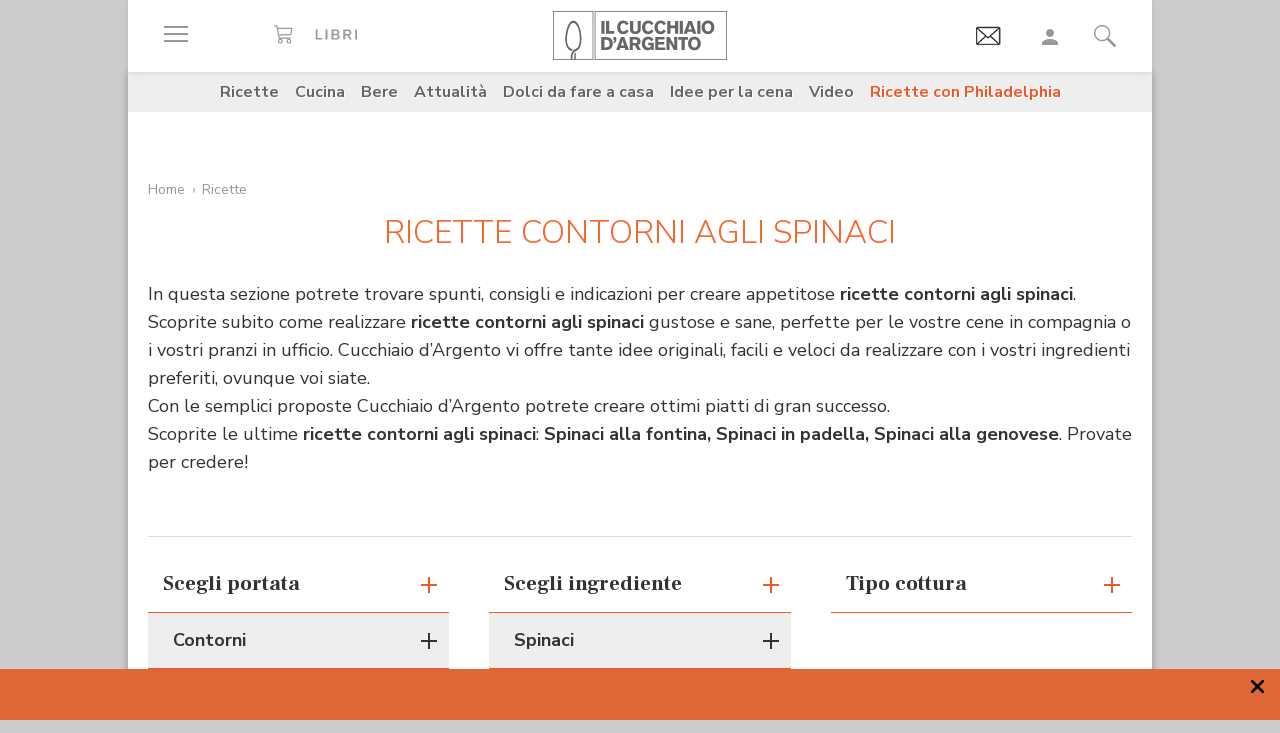

--- FILE ---
content_type: text/html; charset=utf-8
request_url: https://www.google.com/recaptcha/api2/aframe
body_size: 184
content:
<!DOCTYPE HTML><html><head><meta http-equiv="content-type" content="text/html; charset=UTF-8"></head><body><script nonce="9RZ7sf94NF8NTLizUO86dQ">/** Anti-fraud and anti-abuse applications only. See google.com/recaptcha */ try{var clients={'sodar':'https://pagead2.googlesyndication.com/pagead/sodar?'};window.addEventListener("message",function(a){try{if(a.source===window.parent){var b=JSON.parse(a.data);var c=clients[b['id']];if(c){var d=document.createElement('img');d.src=c+b['params']+'&rc='+(localStorage.getItem("rc::a")?sessionStorage.getItem("rc::b"):"");window.document.body.appendChild(d);sessionStorage.setItem("rc::e",parseInt(sessionStorage.getItem("rc::e")||0)+1);localStorage.setItem("rc::h",'1769425004719');}}}catch(b){}});window.parent.postMessage("_grecaptcha_ready", "*");}catch(b){}</script></body></html>

--- FILE ---
content_type: application/javascript; charset=utf-8
request_url: https://cs.iubenda.com/cookie-solution/confs/js/67912436.js
body_size: -284
content:
_iub.csRC = { showBranding: false, publicId: '9cf0c5c5-6db6-11ee-8bfc-5ad8d8c564c0', floatingGroup: false };
_iub.csEnabled = true;
_iub.csPurposes = [5,3,1,7,4,2,6];
_iub.cpUpd = 1766505929;
_iub.csT = 2.0;
_iub.googleConsentModeV2 = true;
_iub.totalNumberOfProviders = 68;


--- FILE ---
content_type: application/javascript;charset=utf-8
request_url: https://www.cucchiaio.it/etc/designs/cucchiaio20/clientlibs/base.20260114bis.min.js
body_size: 63934
content:
/*

 Copyright (c) 2016 Federico Zivolo and contributors

 Permission is hereby granted, free of charge, to any person obtaining a copy
 of this software and associated documentation files (the "Software"), to deal
 in the Software without restriction, including without limitation the rights
 to use, copy, modify, merge, publish, distribute, sublicense, and/or sell
 copies of the Software, and to permit persons to whom the Software is
 furnished to do so, subject to the following conditions:

 The above copyright notice and this permission notice shall be included in all
 copies or substantial portions of the Software.

 THE SOFTWARE IS PROVIDED "AS IS", WITHOUT WARRANTY OF ANY KIND, EXPRESS OR
 IMPLIED, INCLUDING BUT NOT LIMITED TO THE WARRANTIES OF MERCHANTABILITY,
 FITNESS FOR A PARTICULAR PURPOSE AND NONINFRINGEMENT. IN NO EVENT SHALL THE
 AUTHORS OR COPYRIGHT HOLDERS BE LIABLE FOR ANY CLAIM, DAMAGES OR OTHER
 LIABILITY, WHETHER IN AN ACTION OF CONTRACT, TORT OR OTHERWISE, ARISING FROM,
 OUT OF OR IN CONNECTION WITH THE SOFTWARE OR THE USE OR OTHER DEALINGS IN THE
 SOFTWARE.
 npm.im/object-fit-images 3.2.4  Bootstrap util.js v4.6.0 (https://getbootstrap.com/)
 Copyright 2011-2021 The Bootstrap Authors (https://github.com/twbs/bootstrap/graphs/contributors)
 Licensed under MIT (https://github.com/twbs/bootstrap/blob/main/LICENSE)
 Bootstrap dropdown.js v4.6.0 (https://getbootstrap.com/)
 Copyright 2011-2021 The Bootstrap Authors (https://github.com/twbs/bootstrap/graphs/contributors)
 Licensed under MIT (https://github.com/twbs/bootstrap/blob/main/LICENSE)
 Bootstrap collapse.js v4.6.0 (https://getbootstrap.com/)
 Copyright 2011-2021 The Bootstrap Authors (https://github.com/twbs/bootstrap/graphs/contributors)
 Licensed under MIT (https://github.com/twbs/bootstrap/blob/main/LICENSE)
 Bootstrap tooltip.js v4.6.0 (https://getbootstrap.com/)
 Copyright 2011-2021 The Bootstrap Authors (https://github.com/twbs/bootstrap/graphs/contributors)
 Licensed under MIT (https://github.com/twbs/bootstrap/blob/main/LICENSE)
 Bootstrap popover.js v4.6.0 (https://getbootstrap.com/)
 Copyright 2011-2021 The Bootstrap Authors (https://github.com/twbs/bootstrap/graphs/contributors)
 Licensed under MIT (https://github.com/twbs/bootstrap/blob/main/LICENSE)
 Bootstrap modal.js v4.6.0 (https://getbootstrap.com/)
 Copyright 2011-2021 The Bootstrap Authors (https://github.com/twbs/bootstrap/graphs/contributors)
 Licensed under MIT (https://github.com/twbs/bootstrap/blob/main/LICENSE)
 Bootstrap-select v1.13.18 (https://developer.snapappointments.com/bootstrap-select)

 Copyright 2012-2020 SnapAppointments, LLC
 Licensed under MIT (https://github.com/snapappointments/bootstrap-select/blob/master/LICENSE)
 @copyright Copyright (c) 2017 IcoMoon.io
 @license   Licensed under MIT license
            See https://github.com/Keyamoon/svgxuse
 @version   1.2.6
 PhotoSwipe - v4.1.3 - 2019-01-08
 http://photoswipe.com
 Copyright (c) 2019 Dmitry Semenov;  PhotoSwipe Default UI - 4.1.3 - 2019-01-08
 http://photoswipe.com
 Copyright (c) 2019 Dmitry Semenov; */
(function(){function f(d){try{return d.defaultView&&d.defaultView.frameElement||null}catch(m){return null}}function t(d){this.time=d.time;this.target=d.target;this.rootBounds=Q(d.rootBounds);this.boundingClientRect=Q(d.boundingClientRect);this.intersectionRect=Q(d.intersectionRect||B());this.isIntersecting=!!d.intersectionRect;d=this.boundingClientRect;d=d.width*d.height;var m=this.intersectionRect;m=m.width*m.height;this.intersectionRatio=d?Number((m/d).toFixed(4)):this.isIntersecting?1:0}function C(d,
m){m=m||{};if("function"!=typeof d)throw Error("callback must be a function");if(m.root&&1!=m.root.nodeType&&9!=m.root.nodeType)throw Error("root must be a Document or Element");this._checkForIntersections=J(this._checkForIntersections.bind(this),this.THROTTLE_TIMEOUT);this._callback=d;this._observationTargets=[];this._queuedEntries=[];this._rootMarginValues=this._parseRootMargin(m.rootMargin);this.thresholds=this._initThresholds(m.threshold);this.root=m.root||null;this.rootMargin=this._rootMarginValues.map(function(H){return H.value+
H.unit}).join(" ");this._monitoringDocuments=[];this._monitoringUnsubscribes=[]}function J(d,m){var H=null;return function(){H||(H=setTimeout(function(){d();H=null},m))}}function l(d,m,H,K){"function"==typeof d.addEventListener?d.addEventListener(m,H,K||!1):"function"==typeof d.attachEvent&&d.attachEvent("on"+m,H)}function k(d,m,H,K){"function"==typeof d.removeEventListener?d.removeEventListener(m,H,K||!1):"function"==typeof d.detatchEvent&&d.detatchEvent("on"+m,H)}function h(d){try{var m=d.getBoundingClientRect()}catch(H){}if(!m)return B();
m.width&&m.height||(m={top:m.top,right:m.right,bottom:m.bottom,left:m.left,width:m.right-m.left,height:m.bottom-m.top});return m}function B(){return{top:0,bottom:0,left:0,right:0,width:0,height:0}}function Q(d){return!d||"x"in d?d:{top:d.top,y:d.top,bottom:d.bottom,left:d.left,x:d.left,right:d.right,width:d.width,height:d.height}}function D(d,m){var H=m.top-d.top;d=m.left-d.left;return{top:H,left:d,height:m.height,width:m.width,bottom:H+m.height,right:d+m.width}}function S(d,m){for(;m;){if(m==d)return!0;
m=I(m)}return!1}function I(d){var m=d.parentNode;if(9==d.nodeType&&d!=N)return f(d);m&&m.assignedSlot&&(m=m.assignedSlot.parentNode);return m&&11==m.nodeType&&m.host?m.host:m}function O(d){return d&&9===d.nodeType}if("object"===typeof window)if("IntersectionObserver"in window&&"IntersectionObserverEntry"in window&&"intersectionRatio"in window.IntersectionObserverEntry.prototype)"isIntersecting"in window.IntersectionObserverEntry.prototype||Object.defineProperty(window.IntersectionObserverEntry.prototype,
"isIntersecting",{get:function(){return 0<this.intersectionRatio}});else{var N=function(d){for(var m=f(d);m;)d=m.ownerDocument,m=f(d);return d}(window.document),w=[],v=null,q=null;C.prototype.THROTTLE_TIMEOUT=100;C.prototype.POLL_INTERVAL=null;C.prototype.USE_MUTATION_OBSERVER=!0;C._setupCrossOriginUpdater=function(){v||(v=function(d,m){q=d&&m?D(d,m):B();w.forEach(function(H){H._checkForIntersections()})});return v};C._resetCrossOriginUpdater=function(){q=v=null};C.prototype.observe=function(d){if(!this._observationTargets.some(function(m){return m.element==
d})){if(!d||1!=d.nodeType)throw Error("target must be an Element");this._registerInstance();this._observationTargets.push({element:d,entry:null});this._monitorIntersections(d.ownerDocument);this._checkForIntersections()}};C.prototype.unobserve=function(d){this._observationTargets=this._observationTargets.filter(function(m){return m.element!=d});this._unmonitorIntersections(d.ownerDocument);0==this._observationTargets.length&&this._unregisterInstance()};C.prototype.disconnect=function(){this._observationTargets=
[];this._unmonitorAllIntersections();this._unregisterInstance()};C.prototype.takeRecords=function(){var d=this._queuedEntries.slice();this._queuedEntries=[];return d};C.prototype._initThresholds=function(d){d=d||[0];Array.isArray(d)||(d=[d]);return d.sort().filter(function(m,H,K){if("number"!=typeof m||isNaN(m)||0>m||1<m)throw Error("threshold must be a number between 0 and 1 inclusively");return m!==K[H-1]})};C.prototype._parseRootMargin=function(d){d=(d||"0px").split(/\s+/).map(function(m){m=/^(-?\d*\.?\d+)(px|%)$/.exec(m);
if(!m)throw Error("rootMargin must be specified in pixels or percent");return{value:parseFloat(m[1]),unit:m[2]}});d[1]=d[1]||d[0];d[2]=d[2]||d[0];d[3]=d[3]||d[1];return d};C.prototype._monitorIntersections=function(d){var m=d.defaultView;if(m&&-1==this._monitoringDocuments.indexOf(d)){var H=this._checkForIntersections,K=null,V=null;this.POLL_INTERVAL?K=m.setInterval(H,this.POLL_INTERVAL):(l(m,"resize",H,!0),l(d,"scroll",H,!0),this.USE_MUTATION_OBSERVER&&"MutationObserver"in m&&(V=new m.MutationObserver(H),
V.observe(d,{attributes:!0,childList:!0,characterData:!0,subtree:!0})));this._monitoringDocuments.push(d);this._monitoringUnsubscribes.push(function(){var ha=d.defaultView;ha&&(K&&ha.clearInterval(K),k(ha,"resize",H,!0));k(d,"scroll",H,!0);V&&V.disconnect()});d!=(this.root&&(this.root.ownerDocument||this.root)||N)&&(m=f(d))&&this._monitorIntersections(m.ownerDocument)}};C.prototype._unmonitorIntersections=function(d){var m=this._monitoringDocuments.indexOf(d);if(-1!=m){var H=this.root&&(this.root.ownerDocument||
this.root)||N;if(!this._observationTargets.some(function(V){V=V.element.ownerDocument;if(V==d)return!0;for(;V&&V!=H;)if(V=(V=f(V))&&V.ownerDocument,V==d)return!0;return!1})){var K=this._monitoringUnsubscribes[m];this._monitoringDocuments.splice(m,1);this._monitoringUnsubscribes.splice(m,1);K();d!=H&&(m=f(d))&&this._unmonitorIntersections(m.ownerDocument)}}};C.prototype._unmonitorAllIntersections=function(){var d=this._monitoringUnsubscribes.slice(0);this._monitoringDocuments.length=0;for(var m=this._monitoringUnsubscribes.length=
0;m<d.length;m++)d[m]()};C.prototype._checkForIntersections=function(){if(this.root||!v||q){var d=this._rootIsInDom(),m=d?this._getRootRect():B();this._observationTargets.forEach(function(H){var K=H.element,V=h(K),ha=this._rootContainsTarget(K),ba=H.entry,aa=d&&ha&&this._computeTargetAndRootIntersection(K,V,m),G=null;if(!this._rootContainsTarget(K))G=B();else if(!v||this.root)G=m;H=H.entry=new t({time:window.performance&&performance.now&&performance.now(),target:K,boundingClientRect:V,rootBounds:G,
intersectionRect:aa});ba?d&&ha?this._hasCrossedThreshold(ba,H)&&this._queuedEntries.push(H):ba&&ba.isIntersecting&&this._queuedEntries.push(H):this._queuedEntries.push(H)},this);this._queuedEntries.length&&this._callback(this.takeRecords(),this)}};C.prototype._computeTargetAndRootIntersection=function(d,m,H){if("none"!=window.getComputedStyle(d).display){var K=m;m=I(d);for(d=!1;!d&&m;){var V=null,ha=1==m.nodeType?window.getComputedStyle(m):{};if("none"==ha.display)return null;if(m==this.root||9==
m.nodeType)if(d=!0,m==this.root||m==N)v&&!this.root?!q||0==q.width&&0==q.height?K=V=m=null:V=q:V=H;else{ha=(m=I(m))&&h(m);var ba=m&&this._computeTargetAndRootIntersection(m,ha,H);ha&&ba?V=D(ha,ba):K=m=null}else ba=m.ownerDocument,m!=ba.body&&m!=ba.documentElement&&"visible"!=ha.overflow&&(V=h(m));if(V){ha=Math.max(V.top,K.top);ba=Math.min(V.bottom,K.bottom);var aa=Math.max(V.left,K.left);K=Math.min(V.right,K.right);V=K-aa;var G=ba-ha;K=0<=V&&0<=G&&{top:ha,bottom:ba,left:aa,right:K,width:V,height:G}||
null}if(!K)break;m=m&&I(m)}return K}};C.prototype._getRootRect=function(){if(this.root&&!O(this.root))var d=h(this.root);else{var m=O(this.root)?this.root:N;d=m.documentElement;m=m.body;d={top:0,left:0,right:d.clientWidth||m.clientWidth,width:d.clientWidth||m.clientWidth,bottom:d.clientHeight||m.clientHeight,height:d.clientHeight||m.clientHeight}}return this._expandRectByRootMargin(d)};C.prototype._expandRectByRootMargin=function(d){var m=this._rootMarginValues.map(function(H,K){return"px"==H.unit?
H.value:H.value*(K%2?d.width:d.height)/100});m={top:d.top-m[0],right:d.right+m[1],bottom:d.bottom+m[2],left:d.left-m[3]};m.width=m.right-m.left;m.height=m.bottom-m.top;return m};C.prototype._hasCrossedThreshold=function(d,m){d=d&&d.isIntersecting?d.intersectionRatio||0:-1;m=m.isIntersecting?m.intersectionRatio||0:-1;if(d!==m)for(var H=0;H<this.thresholds.length;H++){var K=this.thresholds[H];if(K==d||K==m||K<d!==K<m)return!0}};C.prototype._rootIsInDom=function(){return!this.root||S(N,this.root)};C.prototype._rootContainsTarget=
function(d){var m=this.root&&(this.root.ownerDocument||this.root)||N;return S(m,d)&&(!this.root||m==d.ownerDocument)};C.prototype._registerInstance=function(){0>w.indexOf(this)&&w.push(this)};C.prototype._unregisterInstance=function(){var d=w.indexOf(this);-1!=d&&w.splice(d,1)};window.IntersectionObserver=C;window.IntersectionObserverEntry=t}})();
var objectFitImages=function(){function f(q){if(q.srcset&&!O&&window.picturefill){var d=window.picturefill._;q[d.ns]&&q[d.ns].evaled||d.fillImg(q,{reselect:!0});q[d.ns].curSrc||(q[d.ns].supported=!1,d.fillImg(q,{reselect:!0}));q.currentSrc=q[d.ns].curSrc||q.src}}function t(q){q=getComputedStyle(q).fontFamily;for(var d,m={};null!==(d=B.exec(q));)m[d[1]]=d[2];return m}function C(q,d,m){d="data:image/svg+xml,%3Csvg xmlns\x3d'http://www.w3.org/2000/svg' width\x3d'"+(d||1)+"' height\x3d'"+(m||0)+"'%3E%3C/svg%3E";
N.call(q,"src")!==d&&w.call(q,"src",d)}function J(q,d){q.naturalWidth?d(q):setTimeout(J,100,q,d)}function l(q){var d=t(q),m=q["bfred-it:object-fit-images"];d["object-fit"]=d["object-fit"]||"fill";if(m.img||"fill"!==d["object-fit"]&&(m.skipTest||!D||d["object-position"])){if(!m.img){m.img=new Image(q.width,q.height);m.img.srcset=N.call(q,"data-ofi-srcset")||q.srcset;m.img.src=N.call(q,"data-ofi-src")||q.src;w.call(q,"data-ofi-src",q.src);q.srcset&&w.call(q,"data-ofi-srcset",q.srcset);C(q,q.naturalWidth||
q.width,q.naturalHeight||q.height);q.srcset&&(q.srcset="");try{k(q)}catch(H){window.console&&console.warn("https://bit.ly/ofi-old-browser")}}f(m.img);q.style.backgroundImage='url("'+(m.img.currentSrc||m.img.src).replace(/"/g,'\\"')+'")';q.style.backgroundPosition=d["object-position"]||"center";q.style.backgroundRepeat="no-repeat";q.style.backgroundOrigin="content-box";/scale-down/.test(d["object-fit"])?J(m.img,function(){q.style.backgroundSize=m.img.naturalWidth>q.width||m.img.naturalHeight>q.height?
"contain":"auto"}):q.style.backgroundSize=d["object-fit"].replace("none","auto").replace("fill","100% 100%");J(m.img,function(H){C(q,H.naturalWidth,H.naturalHeight)})}}function k(q){var d={get:function(m){return q["bfred-it:object-fit-images"].img[m?m:"src"]},set:function(m,H){q["bfred-it:object-fit-images"].img[H?H:"src"]=m;w.call(q,"data-ofi-"+H,m);l(q);return m}};Object.defineProperty(q,"src",d);Object.defineProperty(q,"currentSrc",{get:function(){return d.get("currentSrc")}});Object.defineProperty(q,
"srcset",{get:function(){return d.get("srcset")},set:function(m){return d.set(m,"srcset")}})}function h(q,d){var m=!v&&!q;d=d||{};q=q||"img";if(S&&!d.skipTest||!I)return!1;"img"===q?q=document.getElementsByTagName("img"):"string"===typeof q?q=document.querySelectorAll(q):"length"in q||(q=[q]);for(var H=0;H<q.length;H++)q[H]["bfred-it:object-fit-images"]=q[H]["bfred-it:object-fit-images"]||{skipTest:d.skipTest},l(q[H]);m&&(document.body.addEventListener("load",function(K){"IMG"===K.target.tagName&&
h(K.target,{skipTest:d.skipTest})},!0),v=!0,q="img");d.watchMQ&&window.addEventListener("resize",h.bind(null,q,{skipTest:d.skipTest}))}var B=/(object-fit|object-position)\s*:\s*([-.\w\s%]+)/g,Q="undefined"===typeof Image?{style:{"object-position":1}}:new Image,D="object-fit"in Q.style,S="object-position"in Q.style,I="background-size"in Q.style,O="string"===typeof Q.currentSrc,N=Q.getAttribute,w=Q.setAttribute,v=!1;h.supportsObjectFit=D;h.supportsObjectPosition=S;(function(){function q(d,m){return d["bfred-it:object-fit-images"]&&
d["bfred-it:object-fit-images"].img&&("src"===m||"srcset"===m)?d["bfred-it:object-fit-images"].img:d}S||(HTMLImageElement.prototype.getAttribute=function(d){return N.call(q(this,d),d)},HTMLImageElement.prototype.setAttribute=function(d,m){return w.call(q(this,d),d,String(m))})})();return h}();
(function(f,t){"object"===typeof exports&&"undefined"!==typeof module?module.exports=t():"function"===typeof define&&define.amd?define(t):f.Popper=t()})(this,function(){function f(a){var c=!1;return function(){c||(c=!0,window.Promise.resolve().then(function(){c=!1;a()}))}}function t(a){var c=!1;return function(){c||(c=!0,setTimeout(function(){c=!1;a()},R))}}function C(a){var c={};return a&&"[object Function]"===c.toString.call(a)}function J(a,c){if(1!==a.nodeType)return[];a=a.ownerDocument.defaultView.getComputedStyle(a,
null);return c?a[c]:a}function l(a){return"HTML"===a.nodeName?a:a.parentNode||a.host}function k(a){if(!a)return document.body;switch(a.nodeName){case "HTML":case "BODY":return a.ownerDocument.body;case "#document":return a.body}var c=J(a);return/(auto|scroll|overlay)/.test(c.overflow+c.overflowY+c.overflowX)?a:k(l(a))}function h(a){return 11===a?na:10===a?za:na||za}function B(a){if(!a)return document.documentElement;for(var c=h(10)?document.body:null,e=a.offsetParent||null;e===c&&a.nextElementSibling;)e=
(a=a.nextElementSibling).offsetParent;return(c=e&&e.nodeName)&&"BODY"!==c&&"HTML"!==c?-1!==["TH","TD","TABLE"].indexOf(e.nodeName)&&"static"===J(e,"position")?B(e):e:a?a.ownerDocument.documentElement:document.documentElement}function Q(a){return null!==a.parentNode?Q(a.parentNode):a}function D(a,c){if(!(a&&a.nodeType&&c&&c.nodeType))return document.documentElement;var e=a.compareDocumentPosition(c)&Node.DOCUMENT_POSITION_FOLLOWING,p=e?a:c,z=e?c:a;e=document.createRange();e.setStart(p,0);e.setEnd(z,
0);e=e.commonAncestorContainer;if(a!==e&&c!==e||p.contains(z))return a=e.nodeName,a="BODY"===a?!1:"HTML"===a||B(e.firstElementChild)===e,a?e:B(e);p=Q(a);return p.host?D(p.host,c):D(a,Q(c).host)}function S(a){var c="top"===(1<arguments.length&&void 0!==arguments[1]?arguments[1]:"top")?"scrollTop":"scrollLeft",e=a.nodeName;return"BODY"===e||"HTML"===e?(e=a.ownerDocument.documentElement,(a.ownerDocument.scrollingElement||e)[c]):a[c]}function I(a,c){var e=2<arguments.length&&void 0!==arguments[2]?arguments[2]:
!1,p=S(c,"top"),z=S(c,"left");e=e?-1:1;a.top+=p*e;a.bottom+=p*e;a.left+=z*e;a.right+=z*e;return a}function O(a,c){c="x"===c?"Left":"Top";var e="Left"===c?"Right":"Bottom";return parseFloat(a["border"+c+"Width"])+parseFloat(a["border"+e+"Width"])}function N(a,c,e,p){return Math.max(c["offset"+a],c["scroll"+a],e["client"+a],e["offset"+a],e["scroll"+a],h(10)?parseInt(e["offset"+a])+parseInt(p["margin"+("Height"===a?"Top":"Left")])+parseInt(p["margin"+("Height"===a?"Bottom":"Right")]):0)}function w(a){var c=
a.body;a=a.documentElement;var e=h(10)&&getComputedStyle(a);return{height:N("Height",c,a,e),width:N("Width",c,a,e)}}function v(a){return sa({},a,{right:a.left+a.width,bottom:a.top+a.height})}function q(a){var c={};try{if(h(10)){c=a.getBoundingClientRect();var e=S(a,"top"),p=S(a,"left");c.top+=e;c.left+=p;c.bottom+=e;c.right+=p}else c=a.getBoundingClientRect()}catch(z){}c={left:c.left,top:c.top,width:c.right-c.left,height:c.bottom-c.top};p="HTML"===a.nodeName?w(a.ownerDocument):{};e=a.offsetWidth-
(p.width||a.clientWidth||c.width);p=a.offsetHeight-(p.height||a.clientHeight||c.height);if(e||p)a=J(a),e-=O(a,"x"),p-=O(a,"y"),c.width-=e,c.height-=p;return v(c)}function d(a,c){var e=2<arguments.length&&void 0!==arguments[2]?arguments[2]:!1,p=h(10),z="HTML"===c.nodeName,y=q(a),F=q(c),M=k(a),L=J(c),T=parseFloat(L.borderTopWidth),Z=parseFloat(L.borderLeftWidth);e&&z&&(F.top=Math.max(F.top,0),F.left=Math.max(F.left,0));y=v({top:y.top-F.top-T,left:y.left-F.left-Z,width:y.width,height:y.height});y.marginTop=
0;y.marginLeft=0;!p&&z&&(z=parseFloat(L.marginTop),L=parseFloat(L.marginLeft),y.top-=T-z,y.bottom-=T-z,y.left-=Z-L,y.right-=Z-L,y.marginTop=z,y.marginLeft=L);if(p&&!e?c.contains(M):c===M&&"BODY"!==M.nodeName)y=I(y,c);return y}function m(a){var c=1<arguments.length&&void 0!==arguments[1]?arguments[1]:!1,e=a.ownerDocument.documentElement,p=d(a,e),z=Math.max(e.clientWidth,window.innerWidth||0),y=Math.max(e.clientHeight,window.innerHeight||0),F=c?0:S(e);c=c?0:S(e,"left");return v({top:F-p.top+p.marginTop,
left:c-p.left+p.marginLeft,width:z,height:y})}function H(a){var c=a.nodeName;return"BODY"===c||"HTML"===c?!1:"fixed"===J(a,"position")?!0:(a=l(a))?H(a):!1}function K(a){if(!a||!a.parentElement||h())return document.documentElement;for(a=a.parentElement;a&&"none"===J(a,"transform");)a=a.parentElement;return a||document.documentElement}function V(a,c,e,p){var z=4<arguments.length&&void 0!==arguments[4]?arguments[4]:!1,y={top:0,left:0},F=z?K(a):D(a,c&&c.referenceNode?c.referenceNode:c);if("viewport"===
p)y=m(F,z);else{if("scrollParent"===p){var M=k(l(c));"BODY"===M.nodeName&&(M=a.ownerDocument.documentElement)}else M="window"===p?a.ownerDocument.documentElement:p;z=d(M,F,z);"HTML"!==M.nodeName||H(F)?y=z:(M=w(a.ownerDocument),F=M.height,M=M.width,y.top+=z.top-z.marginTop,y.bottom=F+z.top,y.left+=z.left-z.marginLeft,y.right=M+z.left)}e=e||0;z="number"===typeof e;y.left+=z?e:e.left||0;y.top+=z?e:e.top||0;y.right-=z?e:e.right||0;y.bottom-=z?e:e.bottom||0;return y}function ha(a,c,e,p,z){var y=5<arguments.length&&
void 0!==arguments[5]?arguments[5]:0;if(-1===a.indexOf("auto"))return a;y=V(e,p,y,z);var F={top:{width:y.width,height:c.top-y.top},right:{width:y.right-c.right,height:y.height},bottom:{width:y.width,height:y.bottom-c.bottom},left:{width:c.left-y.left,height:y.height}};y=Object.keys(F).map(function(L){var T=F[L];return sa({key:L},F[L],{area:T.width*T.height})}).sort(function(L,T){return T.area-L.area});var M=y.filter(function(L){var T=L.height;return L.width>=e.clientWidth&&T>=e.clientHeight});y=0<
M.length?M[0].key:y[0].key;M=a.split("-")[1];return y+(M?"-"+M:"")}function ba(a,c,e){var p=3<arguments.length&&void 0!==arguments[3]?arguments[3]:null,z=p?K(c):D(c,e&&e.referenceNode?e.referenceNode:e);return d(e,z,p)}function aa(a){var c=a.ownerDocument.defaultView.getComputedStyle(a),e=parseFloat(c.marginTop||0)+parseFloat(c.marginBottom||0);c=parseFloat(c.marginLeft||0)+parseFloat(c.marginRight||0);return{width:a.offsetWidth+c,height:a.offsetHeight+e}}function G(a){var c={left:"right",right:"left",
bottom:"top",top:"bottom"};return a.replace(/left|right|bottom|top/g,function(e){return c[e]})}function P(a,c,e){e=e.split("-")[0];a=aa(a);var p={width:a.width,height:a.height},z=-1!==["right","left"].indexOf(e),y=z?"top":"left",F=z?"left":"top",M=z?"height":"width";p[y]=c[y]+c[M]/2-a[M]/2;p[F]=e===F?c[F]-a[z?"width":"height"]:c[G(F)];return p}function W(a,c){return Array.prototype.find?a.find(c):a.filter(c)[0]}function ma(a,c,e){if(Array.prototype.findIndex)return a.findIndex(function(z){return z[c]===
e});var p=W(a,function(z){return z[c]===e});return a.indexOf(p)}function qa(a,c,e){(void 0===e?a:a.slice(0,ma(a,"name",e))).forEach(function(p){p["function"]&&console.warn("`modifier.function` is deprecated, use `modifier.fn`!");var z=p["function"]||p.fn;p.enabled&&C(z)&&(c.offsets.popper=v(c.offsets.popper),c.offsets.reference=v(c.offsets.reference),c=z(c,p))});return c}function ia(a,c){return a.some(function(e){var p=e.name;return e.enabled&&p===c})}function Da(a){for(var c=[!1,"ms","Webkit","Moz",
"O"],e=a.charAt(0).toUpperCase()+a.slice(1),p=0;p<c.length;p++){var z=c[p];z=z?""+z+e:a;if("undefined"!==typeof document.body.style[z])return z}return null}function X(a){return(a=a.ownerDocument)?a.defaultView:window}function Ea(a,c,e,p){var z="BODY"===a.nodeName;a=z?a.ownerDocument.defaultView:a;a.addEventListener(c,e,{passive:!0});z||Ea(k(a.parentNode),c,e,p);p.push(a)}function xa(a,c){X(a).removeEventListener("resize",c.updateBound);c.scrollParents.forEach(function(e){e.removeEventListener("scroll",
c.updateBound)});c.updateBound=null;c.scrollParents=[];c.scrollElement=null;c.eventsEnabled=!1;return c}function ya(a){return""!==a&&!isNaN(parseFloat(a))&&isFinite(a)}function Pa(a,c){Object.keys(c).forEach(function(e){var p="";-1!=="width height top right bottom left".split(" ").indexOf(e)&&ya(c[e])&&(p="px");a.style[e]=c[e]+p})}function Aa(a,c){Object.keys(c).forEach(function(e){!1!==c[e]?a.setAttribute(e,c[e]):a.removeAttribute(e)})}function Ba(a,c){var e=a.offsets,p=e.popper,z=Math.round,y=Math.floor,
F=function(T){return T};e=z(e.reference.width);var M=z(p.width),L=-1!==["left","right"].indexOf(a.placement);a=-1!==a.placement.indexOf("-");y=c?L||a||e%2===M%2?z:y:F;z=c?z:F;return{left:y(1===e%2&&1===M%2&&!a&&c?p.left-1:p.left),top:z(p.top),bottom:z(p.bottom),right:y(p.right)}}function Ja(a,c,e){var p=W(a,function(y){return y.name===c});a=!!p&&a.some(function(y){return y.name===e&&y.enabled&&y.order<p.order});if(!a){var z="`"+c+"`";console.warn("`"+e+"` modifier is required by "+z+" modifier in order to work, be sure to include it before "+
z+"!")}return a}function Ca(a){var c=1<arguments.length&&void 0!==arguments[1]?arguments[1]:!1,e=r.indexOf(a);e=r.slice(e+1).concat(r.slice(0,e));return c?e.reverse():e}function ua(a,c,e,p){var z=[0,0],y=-1!==["right","left"].indexOf(p);a=a.split(/(\+|\-)/).map(function(M){return M.trim()});p=a.indexOf(W(a,function(M){return-1!==M.search(/,|\s/)}));a[p]&&-1===a[p].indexOf(",")&&console.warn("Offsets separated by white space(s) are deprecated, use a comma (,) instead.");var F=/\s*,\s*|\s+/;a=-1!==
p?[a.slice(0,p).concat([a[p].split(F)[0]]),[a[p].split(F)[1]].concat(a.slice(p+1))]:[a];a=a.map(function(M,L){var T=(1===L?!y:y)?"height":"width",Z=!1;return M.reduce(function(U,fa){return""===U[U.length-1]&&-1!==["+","-"].indexOf(fa)?(U[U.length-1]=fa,Z=!0,U):Z?(U[U.length-1]+=fa,Z=!1,U):U.concat(fa)},[]).map(function(U){var fa=U.match(/((?:\-|\+)?\d*\.?\d*)(.*)/);var ka=+fa[1];fa=fa[2];if(ka)if(0===fa.indexOf("%")){switch(fa){case "%p":U=c;break;default:U=e}ka*=v(U)[T]/100}else ka="vh"===fa||"vw"===
fa?("vh"===fa?Math.max(document.documentElement.clientHeight,window.innerHeight||0):Math.max(document.documentElement.clientWidth,window.innerWidth||0))/100*ka:ka;else ka=U;return ka})});a.forEach(function(M,L){M.forEach(function(T,Z){ya(T)&&(z[L]+=T*("-"===M[Z-1]?-1:1))})});return z}var Fa="undefined"!==typeof window&&"undefined"!==typeof document&&"undefined"!==typeof navigator,R=function(){for(var a=["Edge","Trident","Firefox"],c=0;c<a.length;c+=1)if(Fa&&0<=navigator.userAgent.indexOf(a[c]))return 1;
return 0}(),Y=Fa&&window.Promise?f:t,na=Fa&&!(!window.MSInputMethodContext||!document.documentMode),za=Fa&&/MSIE 10/.test(navigator.userAgent),oa=function(){function a(c,e){for(var p=0;p<e.length;p++){var z=e[p];z.enumerable=z.enumerable||!1;z.configurable=!0;"value"in z&&(z.writable=!0);Object.defineProperty(c,z.key,z)}}return function(c,e,p){e&&a(c.prototype,e);p&&a(c,p);return c}}(),da=function(a,c,e){c in a?Object.defineProperty(a,c,{value:e,enumerable:!0,configurable:!0,writable:!0}):a[c]=e;
return a},sa=Object.assign||function(a){for(var c=1;c<arguments.length;c++){var e=arguments[c],p;for(p in e)Object.prototype.hasOwnProperty.call(e,p)&&(a[p]=e[p])}return a},n=Fa&&/Firefox/i.test(navigator.userAgent),A="auto-start auto auto-end top-start top top-end right-start right right-end bottom-end bottom bottom-start left-end left left-start".split(" "),r=A.slice(3),x=function(){function a(c,e){var p=this,z=2<arguments.length&&void 0!==arguments[2]?arguments[2]:{};if(!(this instanceof a))throw new TypeError("Cannot call a class as a function");
this.scheduleUpdate=function(){return requestAnimationFrame(p.update)};this.update=Y(this.update.bind(this));this.options=sa({},a.Defaults,z);this.state={isDestroyed:!1,isCreated:!1,scrollParents:[]};this.reference=c&&c.jquery?c[0]:c;this.popper=e&&e.jquery?e[0]:e;this.options.modifiers={};Object.keys(sa({},a.Defaults.modifiers,z.modifiers)).forEach(function(F){p.options.modifiers[F]=sa({},a.Defaults.modifiers[F]||{},z.modifiers?z.modifiers[F]:{})});this.modifiers=Object.keys(this.options.modifiers).map(function(F){return sa({name:F},
p.options.modifiers[F])}).sort(function(F,M){return F.order-M.order});this.modifiers.forEach(function(F){if(F.enabled&&C(F.onLoad))F.onLoad(p.reference,p.popper,p.options,F,p.state)});this.update();var y=this.options.eventsEnabled;y&&this.enableEventListeners();this.state.eventsEnabled=y}oa(a,[{key:"update",value:function(){if(!this.state.isDestroyed){var c={instance:this,styles:{},arrowStyles:{},attributes:{},flipped:!1,offsets:{}};c.offsets.reference=ba(this.state,this.popper,this.reference,this.options.positionFixed);
c.placement=ha(this.options.placement,c.offsets.reference,this.popper,this.reference,this.options.modifiers.flip.boundariesElement,this.options.modifiers.flip.padding);c.originalPlacement=c.placement;c.positionFixed=this.options.positionFixed;c.offsets.popper=P(this.popper,c.offsets.reference,c.placement);c.offsets.popper.position=this.options.positionFixed?"fixed":"absolute";c=qa(this.modifiers,c);if(this.state.isCreated)this.options.onUpdate(c);else this.state.isCreated=!0,this.options.onCreate(c)}}},
{key:"destroy",value:function(){this.state.isDestroyed=!0;ia(this.modifiers,"applyStyle")&&(this.popper.removeAttribute("x-placement"),this.popper.style.position="",this.popper.style.top="",this.popper.style.left="",this.popper.style.right="",this.popper.style.bottom="",this.popper.style.willChange="",this.popper.style[Da("transform")]="");this.disableEventListeners();this.options.removeOnDestroy&&this.popper.parentNode.removeChild(this.popper);return this}},{key:"enableEventListeners",value:function(){if(!this.state.eventsEnabled){var c=
this.reference,e=this.state;e.updateBound=this.scheduleUpdate;X(c).addEventListener("resize",e.updateBound,{passive:!0});c=k(c);Ea(c,"scroll",e.updateBound,e.scrollParents);e.scrollElement=c;e.eventsEnabled=!0;this.state=e}}},{key:"disableEventListeners",value:function(){this.state.eventsEnabled&&(cancelAnimationFrame(this.scheduleUpdate),this.state=xa(this.reference,this.state))}}]);return a}();x.Utils=("undefined"!==typeof window?window:global).PopperUtils;x.placements=A;x.Defaults={placement:"bottom",
positionFixed:!1,eventsEnabled:!0,removeOnDestroy:!1,onCreate:function(){},onUpdate:function(){},modifiers:{shift:{order:100,enabled:!0,fn:function(a){var c=a.placement,e=c.split("-")[0];if(c=c.split("-")[1]){var p=a.offsets,z=p.reference;p=p.popper;var y=-1!==["bottom","top"].indexOf(e);e=y?"left":"top";y=y?"width":"height";z={start:da({},e,z[e]),end:da({},e,z[e]+z[y]-p[y])};a.offsets.popper=sa({},p,z[c])}return a}},offset:{order:200,enabled:!0,fn:function(a,c){var e=c.offset,p=a.offsets;c=p.popper;
var z=p.reference;p=a.placement.split("-")[0];e=ya(+e)?[+e,0]:ua(e,c,z,p);"left"===p?(c.top+=e[0],c.left-=e[1]):"right"===p?(c.top+=e[0],c.left+=e[1]):"top"===p?(c.left+=e[0],c.top-=e[1]):"bottom"===p&&(c.left+=e[0],c.top+=e[1]);a.popper=c;return a},offset:0},preventOverflow:{order:300,enabled:!0,fn:function(a,c){var e=c.boundariesElement||B(a.instance.popper);a.instance.reference===e&&(e=B(e));var p=Da("transform"),z=a.instance.popper.style,y=z.top,F=z.left,M=z[p];z.top="";z.left="";z[p]="";var L=
V(a.instance.popper,a.instance.reference,c.padding,e,a.positionFixed);z.top=y;z.left=F;z[p]=M;c.boundaries=L;var T=a.offsets.popper,Z={primary:function(U){var fa=T[U];T[U]<L[U]&&!c.escapeWithReference&&(fa=Math.max(T[U],L[U]));return da({},U,fa)},secondary:function(U){var fa="right"===U?"left":"top",ka=T[fa];T[U]>L[U]&&!c.escapeWithReference&&(ka=Math.min(T[fa],L[U]-("right"===U?T.width:T.height)));return da({},fa,ka)}};c.priority.forEach(function(U){var fa=-1!==["left","top"].indexOf(U)?"primary":
"secondary";T=sa({},T,Z[fa](U))});a.offsets.popper=T;return a},priority:["left","right","top","bottom"],padding:5,boundariesElement:"scrollParent"},keepTogether:{order:400,enabled:!0,fn:function(a){var c=a.offsets,e=c.popper;c=c.reference;var p=a.placement.split("-")[0],z=Math.floor,y=-1!==["top","bottom"].indexOf(p);p=y?"right":"bottom";var F=y?"left":"top";y=y?"width":"height";e[p]<z(c[F])&&(a.offsets.popper[F]=z(c[F])-e[y]);e[F]>z(c[p])&&(a.offsets.popper[F]=z(c[p]));return a}},arrow:{order:500,
enabled:!0,fn:function(a,c){var e;if(!Ja(a.instance.modifiers,"arrow","keepTogether"))return a;c=c.element;if("string"===typeof c){if(c=a.instance.popper.querySelector(c),!c)return a}else if(!a.instance.popper.contains(c))return console.warn("WARNING: `arrow.element` must be child of its popper element!"),a;var p=a.placement.split("-")[0],z=a.offsets,y=z.popper,F=z.reference,M=-1!==["left","right"].indexOf(p);p=M?"height":"width";var L=M?"Top":"Left";z=L.toLowerCase();var T=M?"left":"top",Z=M?"bottom":
"right";M=aa(c)[p];F[Z]-M<y[z]&&(a.offsets.popper[z]-=y[z]-(F[Z]-M));F[z]+M>y[Z]&&(a.offsets.popper[z]+=F[z]+M-y[Z]);a.offsets.popper=v(a.offsets.popper);F=F[z]+F[p]/2-M/2;var U=J(a.instance.popper);Z=parseFloat(U["margin"+L]);L=parseFloat(U["border"+L+"Width"]);L=F-a.offsets.popper[z]-Z-L;L=Math.max(Math.min(y[p]-M,L),0);a.arrowElement=c;a.offsets.arrow=(e={},da(e,z,Math.round(L)),da(e,T,""),e);return a},element:"[x-arrow]"},flip:{order:600,enabled:!0,fn:function(a,c){if(ia(a.instance.modifiers,
"inner")||a.flipped&&a.placement===a.originalPlacement)return a;var e=V(a.instance.popper,a.instance.reference,c.padding,c.boundariesElement,a.positionFixed),p=a.placement.split("-")[0],z=G(p),y=a.placement.split("-")[1]||"",F=[];switch(c.behavior){case "flip":F=[p,z];break;case "clockwise":F=Ca(p);break;case "counterclockwise":F=Ca(p,!0);break;default:F=c.behavior}F.forEach(function(M,L){if(p!==M||F.length===L+1)return a;p=a.placement.split("-")[0];z=G(p);var T=a.offsets.popper;M=a.offsets.reference;
var Z=Math.floor;M="left"===p&&Z(T.right)>Z(M.left)||"right"===p&&Z(T.left)<Z(M.right)||"top"===p&&Z(T.bottom)>Z(M.top)||"bottom"===p&&Z(T.top)<Z(M.bottom);var U=Z(T.left)<Z(e.left),fa=Z(T.right)>Z(e.right),ka=Z(T.top)<Z(e.top);Z=Z(T.bottom)>Z(e.bottom);T="left"===p&&U||"right"===p&&fa||"top"===p&&ka||"bottom"===p&&Z;var pa=-1!==["top","bottom"].indexOf(p),Ma=!!c.flipVariationsByContent&&(pa&&"start"===y&&fa||pa&&"end"===y&&U||!pa&&"start"===y&&Z||!pa&&"end"===y&&ka);U=!!c.flipVariations&&(pa&&"start"===
y&&U||pa&&"end"===y&&fa||!pa&&"start"===y&&ka||!pa&&"end"===y&&Z)||Ma;if(M||T||U){a.flipped=!0;if(M||T)p=F[L+1];U&&("end"===y?y="start":"start"===y&&(y="end"));a.placement=p+(y?"-"+y:"");a.offsets.popper=sa({},a.offsets.popper,P(a.instance.popper,a.offsets.reference,a.placement));a=qa(a.instance.modifiers,a,"flip")}});return a},behavior:"flip",padding:5,boundariesElement:"viewport",flipVariations:!1,flipVariationsByContent:!1},inner:{order:700,enabled:!1,fn:function(a){var c=a.placement,e=c.split("-")[0],
p=a.offsets,z=p.popper;p=p.reference;var y=-1!==["left","right"].indexOf(e),F=-1===["top","left"].indexOf(e);z[y?"left":"top"]=p[e]-(F?z[y?"width":"height"]:0);a.placement=G(c);a.offsets.popper=v(z);return a}},hide:{order:800,enabled:!0,fn:function(a){if(!Ja(a.instance.modifiers,"hide","preventOverflow"))return a;var c=a.offsets.reference,e=W(a.instance.modifiers,function(p){return"preventOverflow"===p.name}).boundaries;if(c.bottom<e.top||c.left>e.right||c.top>e.bottom||c.right<e.left){if(!0===a.hide)return a;
a.hide=!0;a.attributes["x-out-of-boundaries"]=""}else{if(!1===a.hide)return a;a.hide=!1;a.attributes["x-out-of-boundaries"]=!1}return a}},computeStyle:{order:850,enabled:!0,fn:function(a,c){var e=c.x,p=c.y,z=a.offsets.popper,y=W(a.instance.modifiers,function(U){return"applyStyle"===U.name}).gpuAcceleration;void 0!==y&&console.warn("WARNING: `gpuAcceleration` option moved to `computeStyle` modifier and will not be supported in future versions of Popper.js!");c=void 0!==y?y:c.gpuAcceleration;y=B(a.instance.popper);
var F=q(y);z={position:z.position};var M=Ba(a,2>window.devicePixelRatio||!n);e="bottom"===e?"top":"bottom";p="right"===p?"left":"right";var L=Da("transform"),T=void 0,Z=void 0;Z="bottom"===e?"HTML"===y.nodeName?-y.clientHeight+M.bottom:-F.height+M.bottom:M.top;T="right"===p?"HTML"===y.nodeName?-y.clientWidth+M.right:-F.width+M.right:M.left;c&&L?(z[L]="translate3d("+T+"px, "+Z+"px, 0)",z[e]=0,z[p]=0,z.willChange="transform"):(z[e]=Z*("bottom"===e?-1:1),z[p]=T*("right"===p?-1:1),z.willChange=e+", "+
p);a.attributes=sa({},{"x-placement":a.placement},a.attributes);a.styles=sa({},z,a.styles);a.arrowStyles=sa({},a.offsets.arrow,a.arrowStyles);return a},gpuAcceleration:!0,x:"bottom",y:"right"},applyStyle:{order:900,enabled:!0,fn:function(a){Pa(a.instance.popper,a.styles);Aa(a.instance.popper,a.attributes);a.arrowElement&&Object.keys(a.arrowStyles).length&&Pa(a.arrowElement,a.arrowStyles);return a},onLoad:function(a,c,e,p,z){p=ba(z,c,a,e.positionFixed);a=ha(e.placement,p,c,a,e.modifiers.flip.boundariesElement,
e.modifiers.flip.padding);c.setAttribute("x-placement",a);Pa(c,{position:e.positionFixed?"fixed":"absolute"});return e},gpuAcceleration:void 0}}};return x});
(function(f,t){"object"===typeof exports&&"undefined"!==typeof module?module.exports=t(require("jquery")):"function"===typeof define&&define.amd?define(["jquery"],t):(f="undefined"!==typeof globalThis?globalThis:f||self,f.Util=t(f.jQuery))})(this,function(f){var t=f&&"object"===typeof f&&"default"in f?f:{"default":f},C={TRANSITION_END:"bsTransitionEnd",getUID:function(J){do J+=~~(1E6*Math.random());while(document.getElementById(J));return J},getSelectorFromElement:function(J){var l=J.getAttribute("data-target");
l&&"#"!==l||(l=(J=J.getAttribute("href"))&&"#"!==J?J.trim():"");try{return document.querySelector(l)?l:null}catch(k){return null}},getTransitionDurationFromElement:function(J){if(!J)return 0;var l=t["default"](J).css("transition-duration");J=t["default"](J).css("transition-delay");var k=parseFloat(l),h=parseFloat(J);if(!k&&!h)return 0;l=l.split(",")[0];J=J.split(",")[0];return 1E3*(parseFloat(l)+parseFloat(J))},reflow:function(J){return J.offsetHeight},triggerTransitionEnd:function(J){t["default"](J).trigger("transitionend")},
supportsTransitionEnd:function(){return!0},isElement:function(J){return(J[0]||J).nodeType},typeCheckConfig:function(J,l,k){for(var h in k)if(Object.prototype.hasOwnProperty.call(k,h)){var B=k[h],Q=l[h];Q=Q&&C.isElement(Q)?"element":null===Q||"undefined"===typeof Q?""+Q:{}.toString.call(Q).match(/\s([a-z]+)/i)[1].toLowerCase();if(!(new RegExp(B)).test(Q))throw Error(J.toUpperCase()+': Option "'+(h+'" provided type "'+Q+'" but expected type "')+(B+'".'));}},findShadowRoot:function(J){return document.documentElement.attachShadow?
"function"===typeof J.getRootNode?(J=J.getRootNode(),J instanceof ShadowRoot?J:null):J instanceof ShadowRoot?J:J.parentNode?C.findShadowRoot(J.parentNode):null:null},jQueryDetection:function(){if("undefined"===typeof t["default"])throw new TypeError("Bootstrap's JavaScript requires jQuery. jQuery must be included before Bootstrap's JavaScript.");var J=t["default"].fn.jquery.split(" ")[0].split(".");if(2>J[0]&&9>J[1]||1===J[0]&&9===J[1]&&1>J[2]||4<=J[0])throw Error("Bootstrap's JavaScript requires at least jQuery v1.9.1 but less than v4.0.0");
}};t["default"].fn.emulateTransitionEnd=function(J){var l=this,k=!1;t["default"](this).one(C.TRANSITION_END,function(){k=!0});setTimeout(function(){k||C.triggerTransitionEnd(l)},J);return this};t["default"].event.special[C.TRANSITION_END]=function(){return{bindType:"transitionend",delegateType:"transitionend",handle:function(J){if(t["default"](J.target).is(this))return J.handleObj.handler.apply(this,arguments)}}}();return C});
(function(f,t){"object"===typeof exports&&"undefined"!==typeof module?module.exports=t(require("jquery"),require("popper.js"),require("./util.js")):"function"===typeof define&&define.amd?define(["jquery","popper.js","./util"],t):(f="undefined"!==typeof globalThis?globalThis:f||self,f.Dropdown=t(f.jQuery,f.Popper,f.Util))})(this,function(f,t,C){function J(v){return v&&"object"===typeof v&&"default"in v?v:{"default":v}}function l(v,q){for(var d=0;d<q.length;d++){var m=q[d];m.enumerable=m.enumerable||
!1;m.configurable=!0;"value"in m&&(m.writable=!0);Object.defineProperty(v,m.key,m)}}function k(v,q,d){q&&l(v.prototype,q);d&&l(v,d);return v}function h(){h=Object.assign||function(v){for(var q=1;q<arguments.length;q++){var d=arguments[q],m;for(m in d)Object.prototype.hasOwnProperty.call(d,m)&&(v[m]=d[m])}return v};return h.apply(this,arguments)}var B=J(f),Q=J(t),D=J(C),S=B["default"].fn.dropdown,I=/38|40|27/,O={offset:0,flip:!0,boundary:"scrollParent",reference:"toggle",display:"dynamic",popperConfig:null},
N={offset:"(number|string|function)",flip:"boolean",boundary:"(string|element)",reference:"(string|element)",display:"string",popperConfig:"(null|object)"},w=function(){function v(d,m){this._element=d;this._popper=null;this._config=this._getConfig(m);this._menu=this._getMenuElement();this._inNavbar=this._detectNavbar();this._addEventListeners()}var q=v.prototype;q.toggle=function(){if(!this._element.disabled&&!B["default"](this._element).hasClass("disabled")){var d=B["default"](this._menu).hasClass("show");
v._clearMenus();d||this.show(!0)}};q.show=function(d){void 0===d&&(d=!1);if(!(this._element.disabled||B["default"](this._element).hasClass("disabled")||B["default"](this._menu).hasClass("show"))){var m={relatedTarget:this._element},H=B["default"].Event("show.bs.dropdown",m),K=v._getParentFromElement(this._element);B["default"](K).trigger(H);if(!H.isDefaultPrevented()){if(!this._inNavbar&&d){if("undefined"===typeof Q["default"])throw new TypeError("Bootstrap's dropdowns require Popper (https://popper.js.org)");
d=this._element;"parent"===this._config.reference?d=K:D["default"].isElement(this._config.reference)&&(d=this._config.reference,"undefined"!==typeof this._config.reference.jquery&&(d=this._config.reference[0]));"scrollParent"!==this._config.boundary&&B["default"](K).addClass("position-static");this._popper=new Q["default"](d,this._menu,this._getPopperConfig())}if("ontouchstart"in document.documentElement&&0===B["default"](K).closest(".navbar-nav").length)B["default"](document.body).children().on("mouseover",
null,B["default"].noop);this._element.focus();this._element.setAttribute("aria-expanded",!0);B["default"](this._menu).toggleClass("show");B["default"](K).toggleClass("show").trigger(B["default"].Event("shown.bs.dropdown",m))}}};q.hide=function(){if(!this._element.disabled&&!B["default"](this._element).hasClass("disabled")&&B["default"](this._menu).hasClass("show")){var d={relatedTarget:this._element},m=B["default"].Event("hide.bs.dropdown",d),H=v._getParentFromElement(this._element);B["default"](H).trigger(m);
m.isDefaultPrevented()||(this._popper&&this._popper.destroy(),B["default"](this._menu).toggleClass("show"),B["default"](H).toggleClass("show").trigger(B["default"].Event("hidden.bs.dropdown",d)))}};q.dispose=function(){B["default"].removeData(this._element,"bs.dropdown");B["default"](this._element).off(".bs.dropdown");this._menu=this._element=null;null!==this._popper&&(this._popper.destroy(),this._popper=null)};q.update=function(){this._inNavbar=this._detectNavbar();null!==this._popper&&this._popper.scheduleUpdate()};
q._addEventListeners=function(){var d=this;B["default"](this._element).on("click.bs.dropdown",function(m){m.preventDefault();m.stopPropagation();d.toggle()})};q._getConfig=function(d){d=h({},this.constructor.Default,B["default"](this._element).data(),d);D["default"].typeCheckConfig("dropdown",d,this.constructor.DefaultType);return d};q._getMenuElement=function(){if(!this._menu){var d=v._getParentFromElement(this._element);d&&(this._menu=d.querySelector(".dropdown-menu"))}return this._menu};q._getPlacement=
function(){var d=B["default"](this._element.parentNode),m="bottom-start";d.hasClass("dropup")?m=B["default"](this._menu).hasClass("dropdown-menu-right")?"top-end":"top-start":d.hasClass("dropright")?m="right-start":d.hasClass("dropleft")?m="left-start":B["default"](this._menu).hasClass("dropdown-menu-right")&&(m="bottom-end");return m};q._detectNavbar=function(){return 0<B["default"](this._element).closest(".navbar").length};q._getOffset=function(){var d=this,m={};"function"===typeof this._config.offset?
m.fn=function(H){H.offsets=h({},H.offsets,d._config.offset(H.offsets,d._element)||{});return H}:m.offset=this._config.offset;return m};q._getPopperConfig=function(){var d={placement:this._getPlacement(),modifiers:{offset:this._getOffset(),flip:{enabled:this._config.flip},preventOverflow:{boundariesElement:this._config.boundary}}};"static"===this._config.display&&(d.modifiers.applyStyle={enabled:!1});return h({},d,this._config.popperConfig)};v._jQueryInterface=function(d){return this.each(function(){var m=
B["default"](this).data("bs.dropdown"),H="object"===typeof d?d:null;m||(m=new v(this,H),B["default"](this).data("bs.dropdown",m));if("string"===typeof d){if("undefined"===typeof m[d])throw new TypeError('No method named "'+d+'"');m[d]()}})};v._clearMenus=function(d){if(!d||3!==d.which&&("keyup"!==d.type||9===d.which))for(var m=[].slice.call(document.querySelectorAll('[data-toggle\x3d"dropdown"]')),H=0,K=m.length;H<K;H++){var V=v._getParentFromElement(m[H]),ha=B["default"](m[H]).data("bs.dropdown"),
ba={relatedTarget:m[H]};d&&"click"===d.type&&(ba.clickEvent=d);if(ha){var aa=ha._menu;if(B["default"](V).hasClass("show")&&!(d&&("click"===d.type&&/input|textarea/i.test(d.target.tagName)||"keyup"===d.type&&9===d.which)&&B["default"].contains(V,d.target))){var G=B["default"].Event("hide.bs.dropdown",ba);B["default"](V).trigger(G);G.isDefaultPrevented()||("ontouchstart"in document.documentElement&&B["default"](document.body).children().off("mouseover",null,B["default"].noop),m[H].setAttribute("aria-expanded",
"false"),ha._popper&&ha._popper.destroy(),B["default"](aa).removeClass("show"),B["default"](V).removeClass("show").trigger(B["default"].Event("hidden.bs.dropdown",ba)))}}}};v._getParentFromElement=function(d){var m,H=D["default"].getSelectorFromElement(d);H&&(m=document.querySelector(H));return m||d.parentNode};v._dataApiKeydownHandler=function(d){if(!((/input|textarea/i.test(d.target.tagName)?32===d.which||27!==d.which&&(40!==d.which&&38!==d.which||B["default"](d.target).closest(".dropdown-menu").length):
!I.test(d.which))||this.disabled||B["default"](this).hasClass("disabled"))){var m=v._getParentFromElement(this),H=B["default"](m).hasClass("show");if(H||27!==d.which)d.preventDefault(),d.stopPropagation(),H&&27!==d.which&&32!==d.which?(m=[].slice.call(m.querySelectorAll(".dropdown-menu .dropdown-item:not(.disabled):not(:disabled)")).filter(function(K){return B["default"](K).is(":visible")}),0!==m.length&&(H=m.indexOf(d.target),38===d.which&&0<H&&H--,40===d.which&&H<m.length-1&&H++,0>H&&(H=0),m[H].focus())):
(27===d.which&&B["default"](m.querySelector('[data-toggle\x3d"dropdown"]')).trigger("focus"),B["default"](this).trigger("click"))}};k(v,null,[{key:"VERSION",get:function(){return"4.6.0"}},{key:"Default",get:function(){return O}},{key:"DefaultType",get:function(){return N}}]);return v}();B["default"](document).on("keydown.bs.dropdown.data-api",'[data-toggle\x3d"dropdown"]',w._dataApiKeydownHandler).on("keydown.bs.dropdown.data-api",".dropdown-menu",w._dataApiKeydownHandler).on("click.bs.dropdown.data-api keyup.bs.dropdown.data-api",
w._clearMenus).on("click.bs.dropdown.data-api",'[data-toggle\x3d"dropdown"]',function(v){v.preventDefault();v.stopPropagation();w._jQueryInterface.call(B["default"](this),"toggle")}).on("click.bs.dropdown.data-api",".dropdown form",function(v){v.stopPropagation()});B["default"].fn.dropdown=w._jQueryInterface;B["default"].fn.dropdown.Constructor=w;B["default"].fn.dropdown.noConflict=function(){B["default"].fn.dropdown=S;return w._jQueryInterface};return w});
(function(f,t){"object"===typeof exports&&"undefined"!==typeof module?module.exports=t(require("jquery"),require("./util.js")):"function"===typeof define&&define.amd?define(["jquery","./util"],t):(f="undefined"!==typeof globalThis?globalThis:f||self,f.Collapse=t(f.jQuery,f.Util))})(this,function(f,t){function C(O){return O&&"object"===typeof O&&"default"in O?O:{"default":O}}function J(O,N){for(var w=0;w<N.length;w++){var v=N[w];v.enumerable=v.enumerable||!1;v.configurable=!0;"value"in v&&(v.writable=
!0);Object.defineProperty(O,v.key,v)}}function l(O,N,w){N&&J(O.prototype,N);w&&J(O,w);return O}function k(){k=Object.assign||function(O){for(var N=1;N<arguments.length;N++){var w=arguments[N],v;for(v in w)Object.prototype.hasOwnProperty.call(w,v)&&(O[v]=w[v])}return O};return k.apply(this,arguments)}var h=C(f),B=C(t),Q=h["default"].fn.collapse,D={toggle:!0,parent:""},S={toggle:"boolean",parent:"(string|element)"},I=function(){function O(w,v){this._isTransitioning=!1;this._element=w;this._config=this._getConfig(v);
this._triggerArray=[].slice.call(document.querySelectorAll('[data-toggle\x3d"collapse"][href\x3d"#'+w.id+'"],[data-toggle\x3d"collapse"][data-target\x3d"#'+(w.id+'"]')));v=[].slice.call(document.querySelectorAll('[data-toggle\x3d"collapse"]'));for(var q=0,d=v.length;q<d;q++){var m=v[q],H=B["default"].getSelectorFromElement(m),K=[].slice.call(document.querySelectorAll(H)).filter(function(V){return V===w});null!==H&&0<K.length&&(this._selector=H,this._triggerArray.push(m))}this._parent=this._config.parent?
this._getParent():null;this._config.parent||this._addAriaAndCollapsedClass(this._element,this._triggerArray);this._config.toggle&&this.toggle()}var N=O.prototype;N.toggle=function(){h["default"](this._element).hasClass("show")?this.hide():this.show()};N.show=function(){var w=this;if(!this._isTransitioning&&!h["default"](this._element).hasClass("show")){var v;if(this._parent){var q=[].slice.call(this._parent.querySelectorAll(".show, .collapsing")).filter(function(H){return"string"===typeof w._config.parent?
H.getAttribute("data-parent")===w._config.parent:H.classList.contains("collapse")});0===q.length&&(q=null)}if(q&&(v=h["default"](q).not(this._selector).data("bs.collapse"))&&v._isTransitioning)return;var d=h["default"].Event("show.bs.collapse");h["default"](this._element).trigger(d);if(!d.isDefaultPrevented()){q&&(O._jQueryInterface.call(h["default"](q).not(this._selector),"hide"),v||h["default"](q).data("bs.collapse",null));var m=this._getDimension();h["default"](this._element).removeClass("collapse").addClass("collapsing");
this._element.style[m]=0;this._triggerArray.length&&h["default"](this._triggerArray).removeClass("collapsed").attr("aria-expanded",!0);this.setTransitioning(!0);q="scroll"+(m[0].toUpperCase()+m.slice(1));v=B["default"].getTransitionDurationFromElement(this._element);h["default"](this._element).one(B["default"].TRANSITION_END,function(){h["default"](w._element).removeClass("collapsing").addClass("collapse show");w._element.style[m]="";w.setTransitioning(!1);h["default"](w._element).trigger("shown.bs.collapse")}).emulateTransitionEnd(v);
this._element.style[m]=this._element[q]+"px"}}};N.hide=function(){var w=this;if(!this._isTransitioning&&h["default"](this._element).hasClass("show")){var v=h["default"].Event("hide.bs.collapse");h["default"](this._element).trigger(v);if(!v.isDefaultPrevented()){v=this._getDimension();this._element.style[v]=this._element.getBoundingClientRect()[v]+"px";B["default"].reflow(this._element);h["default"](this._element).addClass("collapsing").removeClass("collapse show");var q=this._triggerArray.length;
if(0<q)for(var d=0;d<q;d++){var m=this._triggerArray[d],H=B["default"].getSelectorFromElement(m);null!==H&&(h["default"]([].slice.call(document.querySelectorAll(H))).hasClass("show")||h["default"](m).addClass("collapsed").attr("aria-expanded",!1))}this.setTransitioning(!0);this._element.style[v]="";v=B["default"].getTransitionDurationFromElement(this._element);h["default"](this._element).one(B["default"].TRANSITION_END,function(){w.setTransitioning(!1);h["default"](w._element).removeClass("collapsing").addClass("collapse").trigger("hidden.bs.collapse")}).emulateTransitionEnd(v)}}};
N.setTransitioning=function(w){this._isTransitioning=w};N.dispose=function(){h["default"].removeData(this._element,"bs.collapse");this._isTransitioning=this._triggerArray=this._element=this._parent=this._config=null};N._getConfig=function(w){w=k({},D,w);w.toggle=!!w.toggle;B["default"].typeCheckConfig("collapse",w,S);return w};N._getDimension=function(){return h["default"](this._element).hasClass("width")?"width":"height"};N._getParent=function(){var w=this;if(B["default"].isElement(this._config.parent)){var v=
this._config.parent;"undefined"!==typeof this._config.parent.jquery&&(v=this._config.parent[0])}else v=document.querySelector(this._config.parent);var q=[].slice.call(v.querySelectorAll('[data-toggle\x3d"collapse"][data-parent\x3d"'+this._config.parent+'"]'));h["default"](q).each(function(d,m){w._addAriaAndCollapsedClass(O._getTargetFromElement(m),[m])});return v};N._addAriaAndCollapsedClass=function(w,v){w=h["default"](w).hasClass("show");v.length&&h["default"](v).toggleClass("collapsed",!w).attr("aria-expanded",
w)};O._getTargetFromElement=function(w){return(w=B["default"].getSelectorFromElement(w))?document.querySelector(w):null};O._jQueryInterface=function(w){return this.each(function(){var v=h["default"](this),q=v.data("bs.collapse"),d=k({},D,v.data(),"object"===typeof w&&w?w:{});!q&&d.toggle&&"string"===typeof w&&/show|hide/.test(w)&&(d.toggle=!1);q||(q=new O(this,d),v.data("bs.collapse",q));if("string"===typeof w){if("undefined"===typeof q[w])throw new TypeError('No method named "'+w+'"');q[w]()}})};
l(O,null,[{key:"VERSION",get:function(){return"4.6.0"}},{key:"Default",get:function(){return D}}]);return O}();h["default"](document).on("click.bs.collapse.data-api",'[data-toggle\x3d"collapse"]',function(O){"A"===O.currentTarget.tagName&&O.preventDefault();var N=h["default"](this);O=B["default"].getSelectorFromElement(this);O=[].slice.call(document.querySelectorAll(O));h["default"](O).each(function(){var w=h["default"](this),v=w.data("bs.collapse")?"toggle":N.data();I._jQueryInterface.call(w,v)})});
h["default"].fn.collapse=I._jQueryInterface;h["default"].fn.collapse.Constructor=I;h["default"].fn.collapse.noConflict=function(){h["default"].fn.collapse=Q;return I._jQueryInterface};return I});
(function(f,t){"object"===typeof exports&&"undefined"!==typeof module?module.exports=t(require("jquery"),require("popper.js"),require("./util.js")):"function"===typeof define&&define.amd?define(["jquery","popper.js","./util"],t):(f="undefined"!==typeof globalThis?globalThis:f||self,f.Tooltip=t(f.jQuery,f.Popper,f.Util))})(this,function(f,t,C){function J(ba){return ba&&"object"===typeof ba&&"default"in ba?ba:{"default":ba}}function l(ba,aa){for(var G=0;G<aa.length;G++){var P=aa[G];P.enumerable=P.enumerable||
!1;P.configurable=!0;"value"in P&&(P.writable=!0);Object.defineProperty(ba,P.key,P)}}function k(ba,aa,G){aa&&l(ba.prototype,aa);G&&l(ba,G);return ba}function h(){h=Object.assign||function(ba){for(var aa=1;aa<arguments.length;aa++){var G=arguments[aa],P;for(P in G)Object.prototype.hasOwnProperty.call(G,P)&&(ba[P]=G[P])}return ba};return h.apply(this,arguments)}function B(ba,aa){var G=ba.nodeName.toLowerCase();if(-1!==aa.indexOf(G))return-1!==O.indexOf(G)?!(!ba.nodeValue.match(N)&&!ba.nodeValue.match(w)):
!0;ba=aa.filter(function(W){return W instanceof RegExp});aa=0;for(var P=ba.length;aa<P;aa++)if(G.match(ba[aa]))return!0;return!1}function Q(ba,aa,G){if(0===ba.length)return ba;if(G&&"function"===typeof G)return G(ba);ba=(new window.DOMParser).parseFromString(ba,"text/html");var P=Object.keys(aa),W=[].slice.call(ba.body.querySelectorAll("*"));G=function(ia,Da){var X=W[ia];ia=X.nodeName.toLowerCase();if(-1===P.indexOf(X.nodeName.toLowerCase()))return X.parentNode.removeChild(X),"continue";Da=[].slice.call(X.attributes);
var Ea=[].concat(aa["*"]||[],aa[ia]||[]);Da.forEach(function(xa){B(xa,Ea)||X.removeAttribute(xa.nodeName)})};for(var ma=0,qa=W.length;ma<qa;ma++)G(ma);return ba.body.innerHTML}var D=J(f),S=J(t),I=J(C),O="background cite href itemtype longdesc poster src xlink:href".split(" "),N=/^(?:(?:https?|mailto|ftp|tel|file):|[^#&/:?]*(?:[#/?]|$))/gi,w=/^data:(?:image\/(?:bmp|gif|jpeg|jpg|png|tiff|webp)|video\/(?:mpeg|mp4|ogg|webm)|audio\/(?:mp3|oga|ogg|opus));base64,[\d+/a-z]+=*$/i,v=D["default"].fn.tooltip,
q=/(^|\s)bs-tooltip\S+/g,d=["sanitize","whiteList","sanitizeFn"],m={animation:"boolean",template:"string",title:"(string|element|function)",trigger:"string",delay:"(number|object)",html:"boolean",selector:"(string|boolean)",placement:"(string|function)",offset:"(number|string|function)",container:"(string|element|boolean)",fallbackPlacement:"(string|array)",boundary:"(string|element)",customClass:"(string|function)",sanitize:"boolean",sanitizeFn:"(null|function)",whiteList:"object",popperConfig:"(null|object)"},
H={AUTO:"auto",TOP:"top",RIGHT:"right",BOTTOM:"bottom",LEFT:"left"},K={animation:!0,template:'\x3cdiv class\x3d"tooltip" role\x3d"tooltip"\x3e\x3cdiv class\x3d"arrow"\x3e\x3c/div\x3e\x3cdiv class\x3d"tooltip-inner"\x3e\x3c/div\x3e\x3c/div\x3e',trigger:"hover focus",title:"",delay:0,html:!1,selector:!1,placement:"top",offset:0,container:!1,fallbackPlacement:"flip",boundary:"scrollParent",customClass:"",sanitize:!0,sanitizeFn:null,whiteList:{"*":["class","dir","id","lang","role",/^aria-[\w-]*$/i],a:["target",
"href","title","rel"],area:[],b:[],br:[],col:[],code:[],div:[],em:[],hr:[],h1:[],h2:[],h3:[],h4:[],h5:[],h6:[],i:[],img:"src srcset alt title width height".split(" "),li:[],ol:[],p:[],pre:[],s:[],small:[],span:[],sub:[],sup:[],strong:[],u:[],ul:[]},popperConfig:null},V={HIDE:"hide.bs.tooltip",HIDDEN:"hidden.bs.tooltip",SHOW:"show.bs.tooltip",SHOWN:"shown.bs.tooltip",INSERTED:"inserted.bs.tooltip",CLICK:"click.bs.tooltip",FOCUSIN:"focusin.bs.tooltip",FOCUSOUT:"focusout.bs.tooltip",MOUSEENTER:"mouseenter.bs.tooltip",
MOUSELEAVE:"mouseleave.bs.tooltip"},ha=function(){function ba(G,P){if("undefined"===typeof S["default"])throw new TypeError("Bootstrap's tooltips require Popper (https://popper.js.org)");this._isEnabled=!0;this._timeout=0;this._hoverState="";this._activeTrigger={};this._popper=null;this.element=G;this.config=this._getConfig(P);this.tip=null;this._setListeners()}var aa=ba.prototype;aa.enable=function(){this._isEnabled=!0};aa.disable=function(){this._isEnabled=!1};aa.toggleEnabled=function(){this._isEnabled=
!this._isEnabled};aa.toggle=function(G){if(this._isEnabled)if(G){var P=this.constructor.DATA_KEY,W=D["default"](G.currentTarget).data(P);W||(W=new this.constructor(G.currentTarget,this._getDelegateConfig()),D["default"](G.currentTarget).data(P,W));W._activeTrigger.click=!W._activeTrigger.click;W._isWithActiveTrigger()?W._enter(null,W):W._leave(null,W)}else D["default"](this.getTipElement()).hasClass("show")?this._leave(null,this):this._enter(null,this)};aa.dispose=function(){clearTimeout(this._timeout);
D["default"].removeData(this.element,this.constructor.DATA_KEY);D["default"](this.element).off(this.constructor.EVENT_KEY);D["default"](this.element).closest(".modal").off("hide.bs.modal",this._hideModalHandler);this.tip&&D["default"](this.tip).remove();this._activeTrigger=this._hoverState=this._timeout=this._isEnabled=null;this._popper&&this._popper.destroy();this.tip=this.config=this.element=this._popper=null};aa.show=function(){var G=this;if("none"===D["default"](this.element).css("display"))throw Error("Please use show on visible elements");
var P=D["default"].Event(this.constructor.Event.SHOW);if(this.isWithContent()&&this._isEnabled){D["default"](this.element).trigger(P);var W=I["default"].findShadowRoot(this.element);W=D["default"].contains(null!==W?W:this.element.ownerDocument.documentElement,this.element);if(!P.isDefaultPrevented()&&W){P=this.getTipElement();W=I["default"].getUID(this.constructor.NAME);P.setAttribute("id",W);this.element.setAttribute("aria-describedby",W);this.setContent();this.config.animation&&D["default"](P).addClass("fade");
W="function"===typeof this.config.placement?this.config.placement.call(this,P,this.element):this.config.placement;W=this._getAttachment(W);this.addAttachmentClass(W);var ma=this._getContainer();D["default"](P).data(this.constructor.DATA_KEY,this);D["default"].contains(this.element.ownerDocument.documentElement,this.tip)||D["default"](P).appendTo(ma);D["default"](this.element).trigger(this.constructor.Event.INSERTED);this._popper=new S["default"](this.element,P,this._getPopperConfig(W));D["default"](P).addClass("show");
D["default"](P).addClass(this.config.customClass);if("ontouchstart"in document.documentElement)D["default"](document.body).children().on("mouseover",null,D["default"].noop);P=function(){G.config.animation&&G._fixTransition();var qa=G._hoverState;G._hoverState=null;D["default"](G.element).trigger(G.constructor.Event.SHOWN);"out"===qa&&G._leave(null,G)};D["default"](this.tip).hasClass("fade")?(W=I["default"].getTransitionDurationFromElement(this.tip),D["default"](this.tip).one(I["default"].TRANSITION_END,
P).emulateTransitionEnd(W)):P()}}};aa.hide=function(G){var P=this,W=this.getTipElement(),ma=D["default"].Event(this.constructor.Event.HIDE),qa=function(){"show"!==P._hoverState&&W.parentNode&&W.parentNode.removeChild(W);P._cleanTipClass();P.element.removeAttribute("aria-describedby");D["default"](P.element).trigger(P.constructor.Event.HIDDEN);null!==P._popper&&P._popper.destroy();G&&G()};D["default"](this.element).trigger(ma);ma.isDefaultPrevented()||(D["default"](W).removeClass("show"),"ontouchstart"in
document.documentElement&&D["default"](document.body).children().off("mouseover",null,D["default"].noop),this._activeTrigger.click=!1,this._activeTrigger.focus=!1,this._activeTrigger.hover=!1,D["default"](this.tip).hasClass("fade")?(ma=I["default"].getTransitionDurationFromElement(W),D["default"](W).one(I["default"].TRANSITION_END,qa).emulateTransitionEnd(ma)):qa(),this._hoverState="")};aa.update=function(){null!==this._popper&&this._popper.scheduleUpdate()};aa.isWithContent=function(){return!!this.getTitle()};
aa.addAttachmentClass=function(G){D["default"](this.getTipElement()).addClass("bs-tooltip-"+G)};aa.getTipElement=function(){return this.tip=this.tip||D["default"](this.config.template)[0]};aa.setContent=function(){var G=this.getTipElement();this.setElementContent(D["default"](G.querySelectorAll(".tooltip-inner")),this.getTitle());D["default"](G).removeClass("fade show")};aa.setElementContent=function(G,P){"object"===typeof P&&(P.nodeType||P.jquery)?this.config.html?D["default"](P).parent().is(G)||
G.empty().append(P):G.text(D["default"](P).text()):this.config.html?(this.config.sanitize&&(P=Q(P,this.config.whiteList,this.config.sanitizeFn)),G.html(P)):G.text(P)};aa.getTitle=function(){var G=this.element.getAttribute("data-original-title");G||(G="function"===typeof this.config.title?this.config.title.call(this.element):this.config.title);return G};aa._getPopperConfig=function(G){var P=this;G={placement:G,modifiers:{offset:this._getOffset(),flip:{behavior:this.config.fallbackPlacement},arrow:{element:".arrow"},
preventOverflow:{boundariesElement:this.config.boundary}},onCreate:function(W){W.originalPlacement!==W.placement&&P._handlePopperPlacementChange(W)},onUpdate:function(W){return P._handlePopperPlacementChange(W)}};return h({},G,this.config.popperConfig)};aa._getOffset=function(){var G=this,P={};"function"===typeof this.config.offset?P.fn=function(W){W.offsets=h({},W.offsets,G.config.offset(W.offsets,G.element)||{});return W}:P.offset=this.config.offset;return P};aa._getContainer=function(){return!1===
this.config.container?document.body:I["default"].isElement(this.config.container)?D["default"](this.config.container):D["default"](document).find(this.config.container)};aa._getAttachment=function(G){return H[G.toUpperCase()]};aa._setListeners=function(){var G=this;this.config.trigger.split(" ").forEach(function(P){if("click"===P)D["default"](G.element).on(G.constructor.Event.CLICK,G.config.selector,function(ma){return G.toggle(ma)});else if("manual"!==P){var W="hover"===P?G.constructor.Event.MOUSEENTER:
G.constructor.Event.FOCUSIN;P="hover"===P?G.constructor.Event.MOUSELEAVE:G.constructor.Event.FOCUSOUT;D["default"](G.element).on(W,G.config.selector,function(ma){return G._enter(ma)}).on(P,G.config.selector,function(ma){return G._leave(ma)})}});this._hideModalHandler=function(){G.element&&G.hide()};D["default"](this.element).closest(".modal").on("hide.bs.modal",this._hideModalHandler);this.config.selector?this.config=h({},this.config,{trigger:"manual",selector:""}):this._fixTitle()};aa._fixTitle=
function(){var G=typeof this.element.getAttribute("data-original-title");if(this.element.getAttribute("title")||"string"!==G)this.element.setAttribute("data-original-title",this.element.getAttribute("title")||""),this.element.setAttribute("title","")};aa._enter=function(G,P){var W=this.constructor.DATA_KEY;P=P||D["default"](G.currentTarget).data(W);P||(P=new this.constructor(G.currentTarget,this._getDelegateConfig()),D["default"](G.currentTarget).data(W,P));G&&(P._activeTrigger["focusin"===G.type?
"focus":"hover"]=!0);D["default"](P.getTipElement()).hasClass("show")||"show"===P._hoverState?P._hoverState="show":(clearTimeout(P._timeout),P._hoverState="show",P.config.delay&&P.config.delay.show?P._timeout=setTimeout(function(){"show"===P._hoverState&&P.show()},P.config.delay.show):P.show())};aa._leave=function(G,P){var W=this.constructor.DATA_KEY;P=P||D["default"](G.currentTarget).data(W);P||(P=new this.constructor(G.currentTarget,this._getDelegateConfig()),D["default"](G.currentTarget).data(W,
P));G&&(P._activeTrigger["focusout"===G.type?"focus":"hover"]=!1);P._isWithActiveTrigger()||(clearTimeout(P._timeout),P._hoverState="out",P.config.delay&&P.config.delay.hide?P._timeout=setTimeout(function(){"out"===P._hoverState&&P.hide()},P.config.delay.hide):P.hide())};aa._isWithActiveTrigger=function(){for(var G in this._activeTrigger)if(this._activeTrigger[G])return!0;return!1};aa._getConfig=function(G){var P=D["default"](this.element).data();Object.keys(P).forEach(function(W){-1!==d.indexOf(W)&&
delete P[W]});G=h({},this.constructor.Default,P,"object"===typeof G&&G?G:{});"number"===typeof G.delay&&(G.delay={show:G.delay,hide:G.delay});"number"===typeof G.title&&(G.title=G.title.toString());"number"===typeof G.content&&(G.content=G.content.toString());I["default"].typeCheckConfig("tooltip",G,this.constructor.DefaultType);G.sanitize&&(G.template=Q(G.template,G.whiteList,G.sanitizeFn));return G};aa._getDelegateConfig=function(){var G={};if(this.config)for(var P in this.config)this.constructor.Default[P]!==
this.config[P]&&(G[P]=this.config[P]);return G};aa._cleanTipClass=function(){var G=D["default"](this.getTipElement()),P=G.attr("class").match(q);null!==P&&P.length&&G.removeClass(P.join(""))};aa._handlePopperPlacementChange=function(G){this.tip=G.instance.popper;this._cleanTipClass();this.addAttachmentClass(this._getAttachment(G.placement))};aa._fixTransition=function(){var G=this.getTipElement(),P=this.config.animation;null===G.getAttribute("x-placement")&&(D["default"](G).removeClass("fade"),this.config.animation=
!1,this.hide(),this.show(),this.config.animation=P)};ba._jQueryInterface=function(G){return this.each(function(){var P=D["default"](this),W=P.data("bs.tooltip"),ma="object"===typeof G&&G;if(W||!/dispose|hide/.test(G))if(W||(W=new ba(this,ma),P.data("bs.tooltip",W)),"string"===typeof G){if("undefined"===typeof W[G])throw new TypeError('No method named "'+G+'"');W[G]()}})};k(ba,null,[{key:"VERSION",get:function(){return"4.6.0"}},{key:"Default",get:function(){return K}},{key:"NAME",get:function(){return"tooltip"}},
{key:"DATA_KEY",get:function(){return"bs.tooltip"}},{key:"Event",get:function(){return V}},{key:"EVENT_KEY",get:function(){return".bs.tooltip"}},{key:"DefaultType",get:function(){return m}}]);return ba}();D["default"].fn.tooltip=ha._jQueryInterface;D["default"].fn.tooltip.Constructor=ha;D["default"].fn.tooltip.noConflict=function(){D["default"].fn.tooltip=v;return ha._jQueryInterface};return ha});
(function(f,t){"object"===typeof exports&&"undefined"!==typeof module?module.exports=t(require("jquery"),require("./tooltip.js")):"function"===typeof define&&define.amd?define(["jquery","./tooltip"],t):(f="undefined"!==typeof globalThis?globalThis:f||self,f.Popover=t(f.jQuery,f.Tooltip))})(this,function(f,t){function C(w){return w&&"object"===typeof w&&"default"in w?w:{"default":w}}function J(w,v){for(var q=0;q<v.length;q++){var d=v[q];d.enumerable=d.enumerable||!1;d.configurable=!0;"value"in d&&
(d.writable=!0);Object.defineProperty(w,d.key,d)}}function l(w,v,q){v&&J(w.prototype,v);q&&J(w,q);return w}function k(){k=Object.assign||function(w){for(var v=1;v<arguments.length;v++){var q=arguments[v],d;for(d in q)Object.prototype.hasOwnProperty.call(q,d)&&(w[d]=q[d])}return w};return k.apply(this,arguments)}function h(w,v){w.prototype=Object.create(v.prototype);w.prototype.constructor=w;w.__proto__=v}var B=C(f);f=C(t);var Q=B["default"].fn.popover,D=/(^|\s)bs-popover\S+/g,S=k({},f["default"].Default,
{placement:"right",trigger:"click",content:"",template:'\x3cdiv class\x3d"popover" role\x3d"tooltip"\x3e\x3cdiv class\x3d"arrow"\x3e\x3c/div\x3e\x3ch3 class\x3d"popover-header"\x3e\x3c/h3\x3e\x3cdiv class\x3d"popover-body"\x3e\x3c/div\x3e\x3c/div\x3e'}),I=k({},f["default"].DefaultType,{content:"(string|element|function)"}),O={HIDE:"hide.bs.popover",HIDDEN:"hidden.bs.popover",SHOW:"show.bs.popover",SHOWN:"shown.bs.popover",INSERTED:"inserted.bs.popover",CLICK:"click.bs.popover",FOCUSIN:"focusin.bs.popover",
FOCUSOUT:"focusout.bs.popover",MOUSEENTER:"mouseenter.bs.popover",MOUSELEAVE:"mouseleave.bs.popover"},N=function(w){function v(){return w.apply(this,arguments)||this}h(v,w);var q=v.prototype;q.isWithContent=function(){return this.getTitle()||this._getContent()};q.addAttachmentClass=function(d){B["default"](this.getTipElement()).addClass("bs-popover-"+d)};q.getTipElement=function(){return this.tip=this.tip||B["default"](this.config.template)[0]};q.setContent=function(){var d=B["default"](this.getTipElement());
this.setElementContent(d.find(".popover-header"),this.getTitle());var m=this._getContent();"function"===typeof m&&(m=m.call(this.element));this.setElementContent(d.find(".popover-body"),m);d.removeClass("fade show")};q._getContent=function(){return this.element.getAttribute("data-content")||this.config.content};q._cleanTipClass=function(){var d=B["default"](this.getTipElement()),m=d.attr("class").match(D);null!==m&&0<m.length&&d.removeClass(m.join(""))};v._jQueryInterface=function(d){return this.each(function(){var m=
B["default"](this).data("bs.popover"),H="object"===typeof d?d:null;if(m||!/dispose|hide/.test(d))if(m||(m=new v(this,H),B["default"](this).data("bs.popover",m)),"string"===typeof d){if("undefined"===typeof m[d])throw new TypeError('No method named "'+d+'"');m[d]()}})};l(v,null,[{key:"VERSION",get:function(){return"4.6.0"}},{key:"Default",get:function(){return S}},{key:"NAME",get:function(){return"popover"}},{key:"DATA_KEY",get:function(){return"bs.popover"}},{key:"Event",get:function(){return O}},
{key:"EVENT_KEY",get:function(){return".bs.popover"}},{key:"DefaultType",get:function(){return I}}]);return v}(f["default"]);B["default"].fn.popover=N._jQueryInterface;B["default"].fn.popover.Constructor=N;B["default"].fn.popover.noConflict=function(){B["default"].fn.popover=Q;return N._jQueryInterface};return N});
(function(f,t){"object"===typeof exports&&"undefined"!==typeof module?module.exports=t(require("jquery"),require("./util.js")):"function"===typeof define&&define.amd?define(["jquery","./util"],t):(f="undefined"!==typeof globalThis?globalThis:f||self,f.Modal=t(f.jQuery,f.Util))})(this,function(f,t){function C(O){return O&&"object"===typeof O&&"default"in O?O:{"default":O}}function J(O,N){for(var w=0;w<N.length;w++){var v=N[w];v.enumerable=v.enumerable||!1;v.configurable=!0;"value"in v&&(v.writable=
!0);Object.defineProperty(O,v.key,v)}}function l(O,N,w){N&&J(O.prototype,N);w&&J(O,w);return O}function k(){k=Object.assign||function(O){for(var N=1;N<arguments.length;N++){var w=arguments[N],v;for(v in w)Object.prototype.hasOwnProperty.call(w,v)&&(O[v]=w[v])}return O};return k.apply(this,arguments)}var h=C(f),B=C(t),Q=h["default"].fn.modal,D={backdrop:!0,keyboard:!0,focus:!0,show:!0},S={backdrop:"(boolean|string)",keyboard:"boolean",focus:"boolean",show:"boolean"},I=function(){function O(w,v){this._config=
this._getConfig(v);this._element=w;this._dialog=w.querySelector(".modal-dialog");this._backdrop=null;this._isTransitioning=this._ignoreBackdropClick=this._isBodyOverflowing=this._isShown=!1;this._scrollbarWidth=0}var N=O.prototype;N.toggle=function(w){return this._isShown?this.hide():this.show(w)};N.show=function(w){var v=this;if(!this._isShown&&!this._isTransitioning){h["default"](this._element).hasClass("fade")&&(this._isTransitioning=!0);var q=h["default"].Event("show.bs.modal",{relatedTarget:w});
h["default"](this._element).trigger(q);this._isShown||q.isDefaultPrevented()||(this._isShown=!0,this._checkScrollbar(),this._setScrollbar(),this._adjustDialog(),this._setEscapeEvent(),this._setResizeEvent(),h["default"](this._element).on("click.dismiss.bs.modal",'[data-dismiss\x3d"modal"]',function(d){return v.hide(d)}),h["default"](this._dialog).on("mousedown.dismiss.bs.modal",function(){h["default"](v._element).one("mouseup.dismiss.bs.modal",function(d){h["default"](d.target).is(v._element)&&(v._ignoreBackdropClick=
!0)})}),this._showBackdrop(function(){return v._showElement(w)}))}};N.hide=function(w){var v=this;w&&w.preventDefault();if(this._isShown&&!this._isTransitioning&&(w=h["default"].Event("hide.bs.modal"),h["default"](this._element).trigger(w),this._isShown&&!w.isDefaultPrevented())){this._isShown=!1;if(w=h["default"](this._element).hasClass("fade"))this._isTransitioning=!0;this._setEscapeEvent();this._setResizeEvent();h["default"](document).off("focusin.bs.modal");h["default"](this._element).removeClass("show");
h["default"](this._element).off("click.dismiss.bs.modal");h["default"](this._dialog).off("mousedown.dismiss.bs.modal");w?(w=B["default"].getTransitionDurationFromElement(this._element),h["default"](this._element).one(B["default"].TRANSITION_END,function(q){return v._hideModal(q)}).emulateTransitionEnd(w)):this._hideModal()}};N.dispose=function(){[window,this._element,this._dialog].forEach(function(w){return h["default"](w).off(".bs.modal")});h["default"](document).off("focusin.bs.modal");h["default"].removeData(this._element,
"bs.modal");this._scrollbarWidth=this._isTransitioning=this._ignoreBackdropClick=this._isBodyOverflowing=this._isShown=this._backdrop=this._dialog=this._element=this._config=null};N.handleUpdate=function(){this._adjustDialog()};N._getConfig=function(w){w=k({},D,w);B["default"].typeCheckConfig("modal",w,S);return w};N._triggerBackdropTransition=function(){var w=this,v=h["default"].Event("hidePrevented.bs.modal");h["default"](this._element).trigger(v);if(!v.isDefaultPrevented()){var q=this._element.scrollHeight>
document.documentElement.clientHeight;q||(this._element.style.overflowY="hidden");this._element.classList.add("modal-static");var d=B["default"].getTransitionDurationFromElement(this._dialog);h["default"](this._element).off(B["default"].TRANSITION_END);h["default"](this._element).one(B["default"].TRANSITION_END,function(){w._element.classList.remove("modal-static");q||h["default"](w._element).one(B["default"].TRANSITION_END,function(){w._element.style.overflowY=""}).emulateTransitionEnd(w._element,
d)}).emulateTransitionEnd(d);this._element.focus()}};N._showElement=function(w){var v=this,q=h["default"](this._element).hasClass("fade"),d=this._dialog?this._dialog.querySelector(".modal-body"):null;this._element.parentNode&&this._element.parentNode.nodeType===Node.ELEMENT_NODE||document.body.appendChild(this._element);this._element.style.display="block";this._element.removeAttribute("aria-hidden");this._element.setAttribute("aria-modal",!0);this._element.setAttribute("role","dialog");h["default"](this._dialog).hasClass("modal-dialog-scrollable")&&
d?d.scrollTop=0:this._element.scrollTop=0;q&&B["default"].reflow(this._element);h["default"](this._element).addClass("show");this._config.focus&&this._enforceFocus();var m=h["default"].Event("shown.bs.modal",{relatedTarget:w});w=function(){v._config.focus&&v._element.focus();v._isTransitioning=!1;h["default"](v._element).trigger(m)};q?(q=B["default"].getTransitionDurationFromElement(this._dialog),h["default"](this._dialog).one(B["default"].TRANSITION_END,w).emulateTransitionEnd(q)):w()};N._enforceFocus=
function(){var w=this;h["default"](document).off("focusin.bs.modal").on("focusin.bs.modal",function(v){document!==v.target&&w._element!==v.target&&0===h["default"](w._element).has(v.target).length&&w._element.focus()})};N._setEscapeEvent=function(){var w=this;if(this._isShown)h["default"](this._element).on("keydown.dismiss.bs.modal",function(v){w._config.keyboard&&27===v.which?(v.preventDefault(),w.hide()):w._config.keyboard||27!==v.which||w._triggerBackdropTransition()});else this._isShown||h["default"](this._element).off("keydown.dismiss.bs.modal")};
N._setResizeEvent=function(){var w=this;if(this._isShown)h["default"](window).on("resize.bs.modal",function(v){return w.handleUpdate(v)});else h["default"](window).off("resize.bs.modal")};N._hideModal=function(){var w=this;this._element.style.display="none";this._element.setAttribute("aria-hidden",!0);this._element.removeAttribute("aria-modal");this._element.removeAttribute("role");this._isTransitioning=!1;this._showBackdrop(function(){h["default"](document.body).removeClass("modal-open");w._resetAdjustments();
w._resetScrollbar();h["default"](w._element).trigger("hidden.bs.modal")})};N._removeBackdrop=function(){this._backdrop&&(h["default"](this._backdrop).remove(),this._backdrop=null)};N._showBackdrop=function(w){var v=this,q=h["default"](this._element).hasClass("fade")?"fade":"";if(this._isShown&&this._config.backdrop)this._backdrop=document.createElement("div"),this._backdrop.className="modal-backdrop",q&&this._backdrop.classList.add(q),h["default"](this._backdrop).appendTo(document.body),h["default"](this._element).on("click.dismiss.bs.modal",
function(m){v._ignoreBackdropClick?v._ignoreBackdropClick=!1:m.target===m.currentTarget&&("static"===v._config.backdrop?v._triggerBackdropTransition():v.hide())}),q&&B["default"].reflow(this._backdrop),h["default"](this._backdrop).addClass("show"),w&&(q?(q=B["default"].getTransitionDurationFromElement(this._backdrop),h["default"](this._backdrop).one(B["default"].TRANSITION_END,w).emulateTransitionEnd(q)):w());else if(!this._isShown&&this._backdrop)if(h["default"](this._backdrop).removeClass("show"),
q=function(){v._removeBackdrop();w&&w()},h["default"](this._element).hasClass("fade")){var d=B["default"].getTransitionDurationFromElement(this._backdrop);h["default"](this._backdrop).one(B["default"].TRANSITION_END,q).emulateTransitionEnd(d)}else q();else w&&w()};N._adjustDialog=function(){var w=this._element.scrollHeight>document.documentElement.clientHeight;!this._isBodyOverflowing&&w&&(this._element.style.paddingLeft=this._scrollbarWidth+"px");this._isBodyOverflowing&&!w&&(this._element.style.paddingRight=
this._scrollbarWidth+"px")};N._resetAdjustments=function(){this._element.style.paddingLeft="";this._element.style.paddingRight=""};N._checkScrollbar=function(){var w=document.body.getBoundingClientRect();this._isBodyOverflowing=Math.round(w.left+w.right)<window.innerWidth;this._scrollbarWidth=this._getScrollbarWidth()};N._setScrollbar=function(){var w=this;if(this._isBodyOverflowing){var v=[].slice.call(document.querySelectorAll(".fixed-top, .fixed-bottom, .is-fixed, .sticky-top")),q=[].slice.call(document.querySelectorAll(".sticky-top"));
h["default"](v).each(function(d,m){d=m.style.paddingRight;var H=h["default"](m).css("padding-right");h["default"](m).data("padding-right",d).css("padding-right",parseFloat(H)+w._scrollbarWidth+"px")});h["default"](q).each(function(d,m){d=m.style.marginRight;var H=h["default"](m).css("margin-right");h["default"](m).data("margin-right",d).css("margin-right",parseFloat(H)-w._scrollbarWidth+"px")});v=document.body.style.paddingRight;q=h["default"](document.body).css("padding-right");h["default"](document.body).data("padding-right",
v).css("padding-right",parseFloat(q)+this._scrollbarWidth+"px")}h["default"](document.body).addClass("modal-open")};N._resetScrollbar=function(){var w=[].slice.call(document.querySelectorAll(".fixed-top, .fixed-bottom, .is-fixed, .sticky-top"));h["default"](w).each(function(v,q){v=h["default"](q).data("padding-right");h["default"](q).removeData("padding-right");q.style.paddingRight=v?v:""});w=[].slice.call(document.querySelectorAll(".sticky-top"));h["default"](w).each(function(v,q){v=h["default"](q).data("margin-right");
"undefined"!==typeof v&&h["default"](q).css("margin-right",v).removeData("margin-right")});w=h["default"](document.body).data("padding-right");h["default"](document.body).removeData("padding-right");document.body.style.paddingRight=w?w:""};N._getScrollbarWidth=function(){var w=document.createElement("div");w.className="modal-scrollbar-measure";document.body.appendChild(w);var v=w.getBoundingClientRect().width-w.clientWidth;document.body.removeChild(w);return v};O._jQueryInterface=function(w,v){return this.each(function(){var q=
h["default"](this).data("bs.modal"),d=k({},D,h["default"](this).data(),"object"===typeof w&&w?w:{});q||(q=new O(this,d),h["default"](this).data("bs.modal",q));if("string"===typeof w){if("undefined"===typeof q[w])throw new TypeError('No method named "'+w+'"');q[w](v)}else d.show&&q.show(v)})};l(O,null,[{key:"VERSION",get:function(){return"4.6.0"}},{key:"Default",get:function(){return D}}]);return O}();h["default"](document).on("click.bs.modal.data-api",'[data-toggle\x3d"modal"]',function(O){var N=
this,w,v=B["default"].getSelectorFromElement(this);v&&(w=document.querySelector(v));v=h["default"](w).data("bs.modal")?"toggle":k({},h["default"](w).data(),h["default"](this).data());"A"!==this.tagName&&"AREA"!==this.tagName||O.preventDefault();var q=h["default"](w).one("show.bs.modal",function(d){if(!d.isDefaultPrevented())q.one("hidden.bs.modal",function(){h["default"](N).is(":visible")&&N.focus()})});I._jQueryInterface.call(h["default"](w),v,this)});h["default"].fn.modal=I._jQueryInterface;h["default"].fn.modal.Constructor=
I;h["default"].fn.modal.noConflict=function(){h["default"].fn.modal=Q;return I._jQueryInterface};return I});
(function(f,t){void 0===f&&void 0!==window&&(f=window);"function"===typeof define&&define.amd?define(["jquery"],function(C){return t(C)}):"object"===typeof module&&module.exports?module.exports=t(require("jquery")):t(f.jQuery)})(this,function(f){(function(t){function C(n,A){var r=n.nodeName.toLowerCase();if(-1!==t.inArray(r,A))return-1!==t.inArray(r,w)?!(!n.nodeValue.match(v)&&!n.nodeValue.match(q)):!0;n=t(A).filter(function(a,c){return c instanceof RegExp});A=0;for(var x=n.length;A<x;A++)if(r.match(n[A]))return!0;
return!1}function J(n,A,r){if(r&&"function"===typeof r)return r(n);r=Object.keys(A);for(var x=0,a=n.length;x<a;x++)for(var c=n[x].querySelectorAll("*"),e=0,p=c.length;e<p;e++){var z=c[e],y=z.nodeName.toLowerCase();if(-1===r.indexOf(y))z.parentNode.removeChild(z);else{var F=[].slice.call(z.attributes);y=[].concat(A["*"]||[],A[y]||[]);for(var M=0,L=F.length;M<L;M++){var T=F[M];C(T,y)||z.removeAttribute(T.nodeName)}}}}function l(n,A){return n.length===A.length&&n.every(function(r,x){return r===A[x]})}
function k(n,A){n=n.selectedOptions;var r=[];if(A){for(var x=0,a=n.length;x<a;x++)A=n[x],A.disabled||"OPTGROUP"===A.parentNode.tagName&&A.parentNode.disabled||r.push(A);return r}return n}function h(n,A){var r=[];A=A||n.selectedOptions;for(var x,a=0,c=A.length;a<c;a++)x=A[a],x.disabled||"OPTGROUP"===x.parentNode.tagName&&x.parentNode.disabled||r.push(x.value);return n.multiple?r:r.length?r[0]:null}function B(n,A,r,x){for(var a=["display","subtext","tokens"],c=!1,e=0;e<a.length;e++){var p=a[e],z=n[p];
if(z&&(z=z.toString(),"display"===p&&(z=z.replace(/<[^>]+>/g,"")),x&&(z=S(z)),z=z.toUpperCase(),c="contains"===r?0<=z.indexOf(A):z.startsWith(A)))break}return c}function Q(n){return parseInt(n,10)||0}function D(n){return G[n]}function S(n){return(n=n.toString())&&n.replace(P,D).replace(W,"")}function I(n){var A=arguments,r=n;[].shift.apply(A);if(!ia.success){try{ia.full=(t.fn.dropdown.Constructor.VERSION||"").split(" ")[0].split(".")}catch(e){da.BootstrapVersion?ia.full=da.BootstrapVersion.split(" ")[0].split("."):
(ia.full=[ia.major,"0","0"],console.warn("There was an issue retrieving Bootstrap's version. Ensure Bootstrap is being loaded before bootstrap-select and there is no namespace collision. If loading Bootstrap asynchronously, the version may need to be manually specified via $.fn.selectpicker.Constructor.BootstrapVersion.",e))}ia.major=ia.full[0];ia.success=!0}if("4"===ia.major){var x=[];da.DEFAULTS.style===X.BUTTONCLASS&&x.push({name:"style",className:"BUTTONCLASS"});da.DEFAULTS.iconBase===X.ICONBASE&&
x.push({name:"iconBase",className:"ICONBASE"});da.DEFAULTS.tickIcon===X.TICKICON&&x.push({name:"tickIcon",className:"TICKICON"});X.DIVIDER="dropdown-divider";X.SHOW="show";X.BUTTONCLASS="btn-light";X.POPOVERHEADER="popover-header";X.ICONBASE="";X.TICKICON="bs-ok-default";for(var a=0;a<x.length;a++)n=x[a],da.DEFAULTS[n.name]=X[n.className]}var c;x=this.each(function(){var e=t(this);if(e.is("select")){var p=e.data("selectpicker"),z="object"==typeof r&&r;if(!p){p=e.data();for(var y in p)Object.prototype.hasOwnProperty.call(p,
y)&&-1!==t.inArray(y,N)&&delete p[y];y=t.extend({},da.DEFAULTS,t.fn.selectpicker.defaults||{},p,z);y.template=t.extend({},da.DEFAULTS.template,t.fn.selectpicker.defaults?t.fn.selectpicker.defaults.template:{},p.template,z.template);e.data("selectpicker",p=new da(this,y))}else if(z)for(var F in z)Object.prototype.hasOwnProperty.call(z,F)&&(p.options[F]=z[F]);"string"==typeof r&&(c=p[r]instanceof Function?p[r].apply(p,A):p.options[r])}});return"undefined"!==typeof c?c:x}function O(){if(t.fn.dropdown)return(t.fn.dropdown.Constructor._dataApiKeydownHandler||
t.fn.dropdown.Constructor.prototype.keydown).apply(this,arguments)}var N=["sanitize","whiteList","sanitizeFn"],w="background cite href itemtype longdesc poster src xlink:href".split(" "),v=/^(?:(?:https?|mailto|ftp|tel|file):|[^&:/?#]*(?:[/?#]|$))/gi,q=/^data:(?:image\/(?:bmp|gif|jpeg|jpg|png|tiff|webp)|video\/(?:mpeg|mp4|ogg|webm)|audio\/(?:mp3|oga|ogg|opus));base64,[a-z0-9+/]+=*$/i;"classList"in document.createElement("_")||function(n){if("Element"in n){n=n.Element.prototype;var A=Object,r=function(){var x=
t(this);return{add:function(a){a=Array.prototype.slice.call(arguments).join(" ");return x.addClass(a)},remove:function(a){a=Array.prototype.slice.call(arguments).join(" ");return x.removeClass(a)},toggle:function(a,c){return x.toggleClass(a,c)},contains:function(a){return x.hasClass(a)}}};if(A.defineProperty){r={get:r,enumerable:!0,configurable:!0};try{A.defineProperty(n,"classList",r)}catch(x){if(void 0===x.number||-2146823252===x.number)r.enumerable=!1,A.defineProperty(n,"classList",r)}}else A.prototype.__defineGetter__&&
n.__defineGetter__("classList",r)}}(window);var d=document.createElement("_");d.classList.add("c1","c2");if(!d.classList.contains("c2")){var m=DOMTokenList.prototype.add,H=DOMTokenList.prototype.remove;DOMTokenList.prototype.add=function(){Array.prototype.forEach.call(arguments,m.bind(this))};DOMTokenList.prototype.remove=function(){Array.prototype.forEach.call(arguments,H.bind(this))}}d.classList.toggle("c3",!1);if(d.classList.contains("c3")){var K=DOMTokenList.prototype.toggle;DOMTokenList.prototype.toggle=
function(n,A){return 1 in arguments&&!this.contains(n)===!A?A:K.call(this,n)}}d=null;String.prototype.startsWith||function(){var n=function(){try{var x={},a=Object.defineProperty,c=a(x,x,x)&&a}catch(e){}return c}(),A={}.toString,r=function(x){if(null==this)throw new TypeError;var a=String(this);if(x&&"[object RegExp]"==A.call(x))throw new TypeError;var c=a.length,e=String(x),p=e.length,z=1<arguments.length?arguments[1]:void 0;z=z?Number(z):0;z!=z&&(z=0);z=Math.min(Math.max(z,0),c);if(p+z>c)return!1;
for(c=-1;++c<p;)if(a.charCodeAt(z+c)!=e.charCodeAt(c))return!1;return!0};n?n(String.prototype,"startsWith",{value:r,configurable:!0,writable:!0}):String.prototype.startsWith=r}();Object.keys||(Object.keys=function(n,A,r){r=[];for(A in n)r.hasOwnProperty.call(n,A)&&r.push(A);return r});HTMLSelectElement&&!HTMLSelectElement.prototype.hasOwnProperty("selectedOptions")&&Object.defineProperty(HTMLSelectElement.prototype,"selectedOptions",{get:function(){return this.querySelectorAll(":checked")}});var V=
!1,ha=t.valHooks.select.set;t.valHooks.select.set=function(n,A){A&&!V&&t(n).data("selected",!0);return ha.apply(this,arguments)};var ba=null;try{new Event("change");var aa=!0}catch(n){aa=!1}t.fn.triggerNative=function(n){var A=this[0];if(A.dispatchEvent){if(aa)var r=new Event(n,{bubbles:!0});else r=document.createEvent("Event"),r.initEvent(n,!0,!1);A.dispatchEvent(r)}else A.fireEvent?(r=document.createEventObject(),r.eventType=n,A.fireEvent("on"+n,r)):this.trigger(n)};var G={"\u00c0":"A","\u00c1":"A",
"\u00c2":"A","\u00c3":"A","\u00c4":"A","\u00c5":"A","\u00e0":"a","\u00e1":"a","\u00e2":"a","\u00e3":"a","\u00e4":"a","\u00e5":"a","\u00c7":"C","\u00e7":"c","\u00d0":"D","\u00f0":"d","\u00c8":"E","\u00c9":"E","\u00ca":"E","\u00cb":"E","\u00e8":"e","\u00e9":"e","\u00ea":"e","\u00eb":"e","\u00cc":"I","\u00cd":"I","\u00ce":"I","\u00cf":"I","\u00ec":"i","\u00ed":"i","\u00ee":"i","\u00ef":"i","\u00d1":"N","\u00f1":"n","\u00d2":"O","\u00d3":"O","\u00d4":"O","\u00d5":"O","\u00d6":"O","\u00d8":"O","\u00f2":"o",
"\u00f3":"o","\u00f4":"o","\u00f5":"o","\u00f6":"o","\u00f8":"o","\u00d9":"U","\u00da":"U","\u00db":"U","\u00dc":"U","\u00f9":"u","\u00fa":"u","\u00fb":"u","\u00fc":"u","\u00dd":"Y","\u00fd":"y","\u00ff":"y","\u00c6":"Ae","\u00e6":"ae","\u00de":"Th","\u00fe":"th","\u00df":"ss","\u0100":"A","\u0102":"A","\u0104":"A","\u0101":"a","\u0103":"a","\u0105":"a","\u0106":"C","\u0108":"C","\u010a":"C","\u010c":"C","\u0107":"c","\u0109":"c","\u010b":"c","\u010d":"c","\u010e":"D","\u0110":"D","\u010f":"d","\u0111":"d",
"\u0112":"E","\u0114":"E","\u0116":"E","\u0118":"E","\u011a":"E","\u0113":"e","\u0115":"e","\u0117":"e","\u0119":"e","\u011b":"e","\u011c":"G","\u011e":"G","\u0120":"G","\u0122":"G","\u011d":"g","\u011f":"g","\u0121":"g","\u0123":"g","\u0124":"H","\u0126":"H","\u0125":"h","\u0127":"h","\u0128":"I","\u012a":"I","\u012c":"I","\u012e":"I","\u0130":"I","\u0129":"i","\u012b":"i","\u012d":"i","\u012f":"i","\u0131":"i","\u0134":"J","\u0135":"j","\u0136":"K","\u0137":"k","\u0138":"k","\u0139":"L","\u013b":"L",
"\u013d":"L","\u013f":"L","\u0141":"L","\u013a":"l","\u013c":"l","\u013e":"l","\u0140":"l","\u0142":"l","\u0143":"N","\u0145":"N","\u0147":"N","\u014a":"N","\u0144":"n","\u0146":"n","\u0148":"n","\u014b":"n","\u014c":"O","\u014e":"O","\u0150":"O","\u014d":"o","\u014f":"o","\u0151":"o","\u0154":"R","\u0156":"R","\u0158":"R","\u0155":"r","\u0157":"r","\u0159":"r","\u015a":"S","\u015c":"S","\u015e":"S","\u0160":"S","\u015b":"s","\u015d":"s","\u015f":"s","\u0161":"s","\u0162":"T","\u0164":"T","\u0166":"T",
"\u0163":"t","\u0165":"t","\u0167":"t","\u0168":"U","\u016a":"U","\u016c":"U","\u016e":"U","\u0170":"U","\u0172":"U","\u0169":"u","\u016b":"u","\u016d":"u","\u016f":"u","\u0171":"u","\u0173":"u","\u0174":"W","\u0175":"w","\u0176":"Y","\u0177":"y","\u0178":"Y","\u0179":"Z","\u017b":"Z","\u017d":"Z","\u017a":"z","\u017c":"z","\u017e":"z","\u0132":"IJ","\u0133":"ij","\u0152":"Oe","\u0153":"oe","\u0149":"'n","\u017f":"s"},P=/[\xc0-\xd6\xd8-\xf6\xf8-\xff\u0100-\u017f]/g,W=/[\u0300-\u036f\ufe20-\ufe2f\u20d0-\u20ff\u1ab0-\u1aff\u1dc0-\u1dff]/g,
ma=function(n){var A=function(c){return n[c]},r="(?:"+Object.keys(n).join("|")+")",x=RegExp(r),a=RegExp(r,"g");return function(c){c=null==c?"":""+c;return x.test(c)?c.replace(a,A):c}}({"\x26":"\x26amp;","\x3c":"\x26lt;","\x3e":"\x26gt;",'"':"\x26quot;","'":"\x26#x27;","`":"\x26#x60;"}),qa={32:" ",48:"0",49:"1",50:"2",51:"3",52:"4",53:"5",54:"6",55:"7",56:"8",57:"9",59:";",65:"A",66:"B",67:"C",68:"D",69:"E",70:"F",71:"G",72:"H",73:"I",74:"J",75:"K",76:"L",77:"M",78:"N",79:"O",80:"P",81:"Q",82:"R",
83:"S",84:"T",85:"U",86:"V",87:"W",88:"X",89:"Y",90:"Z",96:"0",97:"1",98:"2",99:"3",100:"4",101:"5",102:"6",103:"7",104:"8",105:"9"},ia={success:!1,major:"3"};try{ia.full=(t.fn.dropdown.Constructor.VERSION||"").split(" ")[0].split("."),ia.major=ia.full[0],ia.success=!0}catch(n){}var Da=0,X={DISABLED:"disabled",DIVIDER:"divider",SHOW:"open",DROPUP:"dropup",MENU:"dropdown-menu",MENURIGHT:"dropdown-menu-right",MENULEFT:"dropdown-menu-left",BUTTONCLASS:"btn-default",POPOVERHEADER:"popover-title",ICONBASE:"glyphicon",
TICKICON:"glyphicon-ok"},Ea="."+X.MENU,xa=document.createElement("div"),ya=document.createElement("span"),Pa=document.createElement("i"),Aa=document.createElement("small"),Ba=document.createElement("a"),Ja=document.createElement("li"),Ca=document.createTextNode("\u00a0"),ua=document.createDocumentFragment();var Fa=Ja.cloneNode(!1);Fa.className="no-results";Ba.setAttribute("role","option");Ba.className="dropdown-item";Aa.className="text-muted";var R=ya.cloneNode(!1);R.className="text";var Y=ya.cloneNode(!1);
var na=/38|40/,za=/^9$|27/,oa={li:function(n,A,r){var x=Ja.cloneNode(!1);n&&(1===n.nodeType||11===n.nodeType?x.appendChild(n):x.innerHTML=n);"undefined"!==typeof A&&""!==A&&(x.className=A);"undefined"!==typeof r&&null!==r&&x.classList.add("optgroup-"+r);return x},a:function(n,A,r){var x=Ba.cloneNode(!0);n&&(11===n.nodeType?x.appendChild(n):x.insertAdjacentHTML("beforeend",n));"undefined"!==typeof A&&""!==A&&x.classList.add.apply(x.classList,A.split(/\s+/));r&&x.setAttribute("style",r);return x},text:function(n,
A){var r=R.cloneNode(!1);if(n.content)r.innerHTML=n.content;else{r.textContent=n.text;if(n.icon){var x=Ca.cloneNode(!1);var a=(!0===A?Pa:ya).cloneNode(!1);a.className=this.options.iconBase+" "+n.icon;ua.appendChild(a);ua.appendChild(x)}n.subtext&&(a=Aa.cloneNode(!1),a.textContent=n.subtext,r.appendChild(a))}if(!0===A)for(;0<r.childNodes.length;)ua.appendChild(r.childNodes[0]);else ua.appendChild(r);return ua},label:function(n){var A=R.cloneNode(!1);A.innerHTML=n.display;if(n.icon){var r=Ca.cloneNode(!1);
var x=ya.cloneNode(!1);x.className=this.options.iconBase+" "+n.icon;ua.appendChild(x);ua.appendChild(r)}n.subtext&&(x=Aa.cloneNode(!1),x.textContent=n.subtext,A.appendChild(x));ua.appendChild(A);return ua}},da=function(n,A){var r=this;V||(t.valHooks.select.set=ha,V=!0);this.$element=t(n);this.$menu=this.$button=this.$newElement=null;this.options=A;this.selectpicker={main:{},search:{},current:{},view:{},isSearching:!1,keydown:{keyHistory:"",resetKeyHistory:{start:function(){return setTimeout(function(){r.selectpicker.keydown.keyHistory=
""},800)}}}};this.sizeInfo={};null===this.options.title&&(this.options.title=this.$element.attr("title"));n=this.options.windowPadding;"number"===typeof n&&(this.options.windowPadding=[n,n,n,n]);this.val=da.prototype.val;this.render=da.prototype.render;this.refresh=da.prototype.refresh;this.setStyle=da.prototype.setStyle;this.selectAll=da.prototype.selectAll;this.deselectAll=da.prototype.deselectAll;this.destroy=da.prototype.destroy;this.remove=da.prototype.remove;this.show=da.prototype.show;this.hide=
da.prototype.hide;this.init()};da.VERSION="1.13.18";da.DEFAULTS={noneSelectedText:"Nothing selected",noneResultsText:"No results matched {0}",countSelectedText:function(n,A){return 1==n?"{0} item selected":"{0} items selected"},maxOptionsText:function(n,A){return[1==n?"Limit reached ({n} item max)":"Limit reached ({n} items max)",1==A?"Group limit reached ({n} item max)":"Group limit reached ({n} items max)"]},selectAllText:"Select All",deselectAllText:"Deselect All",doneButton:!1,doneButtonText:"Close",
multipleSeparator:", ",styleBase:"btn",style:X.BUTTONCLASS,size:"auto",title:null,selectedTextFormat:"values",width:!1,container:!1,hideDisabled:!1,showSubtext:!1,showIcon:!0,showContent:!0,dropupAuto:!0,header:!1,liveSearch:!1,liveSearchPlaceholder:null,liveSearchNormalize:!1,liveSearchStyle:"contains",actionsBox:!1,iconBase:X.ICONBASE,tickIcon:X.TICKICON,showTick:!1,template:{caret:'\x3cspan class\x3d"caret"\x3e\x3c/span\x3e'},maxOptions:!1,mobile:!1,selectOnTab:!1,dropdownAlignRight:!1,windowPadding:0,
virtualScroll:600,display:!1,sanitize:!0,sanitizeFn:null,whiteList:{"*":["class","dir","id","lang","role","tabindex","style",/^aria-[\w-]*$/i],a:["target","href","title","rel"],area:[],b:[],br:[],col:[],code:[],div:[],em:[],hr:[],h1:[],h2:[],h3:[],h4:[],h5:[],h6:[],i:[],img:["src","alt","title","width","height"],li:[],ol:[],p:[],pre:[],s:[],small:[],span:[],sub:[],sup:[],strong:[],u:[],ul:[]}};da.prototype={constructor:da,init:function(){var n=this,A=this.$element.attr("id"),r=this.$element[0],x=
r.form;Da++;this.selectId="bs-select-"+Da;r.classList.add("bs-select-hidden");this.multiple=this.$element.prop("multiple");this.autofocus=this.$element.prop("autofocus");r.classList.contains("show-tick")&&(this.options.showTick=!0);this.$newElement=this.createDropdown();this.buildData();this.$element.after(this.$newElement).prependTo(this.$newElement);x&&null===r.form&&(x.id||(x.id="form-"+this.selectId),r.setAttribute("form",x.id));this.$button=this.$newElement.children("button");this.$menu=this.$newElement.children(Ea);
this.$menuInner=this.$menu.children(".inner");this.$searchbox=this.$menu.find("input");r.classList.remove("bs-select-hidden");!0===this.options.dropdownAlignRight&&this.$menu[0].classList.add(X.MENURIGHT);"undefined"!==typeof A&&this.$button.attr("data-id",A);this.checkDisabled();this.clickListener();this.options.liveSearch?(this.liveSearchListener(),this.focusedParent=this.$searchbox[0]):this.focusedParent=this.$menuInner[0];this.setStyle();this.render();this.setWidth();if(this.options.container)this.selectPosition();
else this.$element.on("hide.bs.select",function(){if(n.isVirtual()){var a=n.$menuInner[0],c=a.firstChild.cloneNode(!1);a.replaceChild(c,a.firstChild);a.scrollTop=0}});this.$menu.data("this",this);this.$newElement.data("this",this);this.options.mobile&&this.mobile();this.$newElement.on({"hide.bs.dropdown":function(a){n.$element.trigger("hide.bs.select",a)},"hidden.bs.dropdown":function(a){n.$element.trigger("hidden.bs.select",a)},"show.bs.dropdown":function(a){n.$element.trigger("show.bs.select",a)},
"shown.bs.dropdown":function(a){n.$element.trigger("shown.bs.select",a)}});if(r.hasAttribute("required"))this.$element.on("invalid.bs.select",function(){n.$button[0].classList.add("bs-invalid");n.$element.on("shown.bs.select.invalid",function(){n.$element.val(n.$element.val()).off("shown.bs.select.invalid")}).on("rendered.bs.select",function(){this.validity.valid&&n.$button[0].classList.remove("bs-invalid");n.$element.off("rendered.bs.select")});n.$button.on("blur.bs.select",function(){n.$element.trigger("focus").trigger("blur");
n.$button.off("blur.bs.select")})});setTimeout(function(){n.buildList();n.$element.trigger("loaded.bs.select")})},createDropdown:function(){var n=this.multiple||this.options.showTick?" show-tick":"",A=this.multiple?' aria-multiselectable\x3d"true"':"",r="",x=this.autofocus?" autofocus":"";4>ia.major&&this.$element.parent().hasClass("input-group")&&(r=" input-group-btn");var a="",c="",e="",p="";this.options.header&&(a='\x3cdiv class\x3d"'+X.POPOVERHEADER+'"\x3e\x3cbutton type\x3d"button" class\x3d"close" aria-hidden\x3d"true"\x3e\x26times;\x3c/button\x3e'+
this.options.header+"\x3c/div\x3e");this.options.liveSearch&&(c='\x3cdiv class\x3d"bs-searchbox"\x3e\x3cinput type\x3d"search" class\x3d"form-control" autocomplete\x3d"off"'+(null===this.options.liveSearchPlaceholder?"":' placeholder\x3d"'+ma(this.options.liveSearchPlaceholder)+'"')+' role\x3d"combobox" aria-label\x3d"Search" aria-controls\x3d"'+this.selectId+'" aria-autocomplete\x3d"list"\x3e\x3c/div\x3e');this.multiple&&this.options.actionsBox&&(e='\x3cdiv class\x3d"bs-actionsbox"\x3e\x3cdiv class\x3d"btn-group btn-group-sm btn-block"\x3e\x3cbutton type\x3d"button" class\x3d"actions-btn bs-select-all btn '+
X.BUTTONCLASS+'"\x3e'+this.options.selectAllText+'\x3c/button\x3e\x3cbutton type\x3d"button" class\x3d"actions-btn bs-deselect-all btn '+X.BUTTONCLASS+'"\x3e'+this.options.deselectAllText+"\x3c/button\x3e\x3c/div\x3e\x3c/div\x3e");this.multiple&&this.options.doneButton&&(p='\x3cdiv class\x3d"bs-donebutton"\x3e\x3cdiv class\x3d"btn-group btn-block"\x3e\x3cbutton type\x3d"button" class\x3d"btn btn-sm '+X.BUTTONCLASS+'"\x3e'+this.options.doneButtonText+"\x3c/button\x3e\x3c/div\x3e\x3c/div\x3e");return t('\x3cdiv class\x3d"dropdown bootstrap-select'+
n+r+'"\x3e\x3cbutton type\x3d"button" tabindex\x3d"-1" class\x3d"'+this.options.styleBase+' dropdown-toggle" '+("static"===this.options.display?'data-display\x3d"static"':"")+'data-toggle\x3d"dropdown"'+x+' role\x3d"combobox" aria-owns\x3d"'+this.selectId+'" aria-haspopup\x3d"listbox" aria-expanded\x3d"false"\x3e\x3cdiv class\x3d"filter-option"\x3e\x3cdiv class\x3d"filter-option-inner"\x3e\x3cdiv class\x3d"filter-option-inner-inner"\x3e\x3c/div\x3e\x3c/div\x3e \x3c/div\x3e'+("4"===ia.major?"":'\x3cspan class\x3d"bs-caret"\x3e'+
this.options.template.caret+"\x3c/span\x3e")+'\x3c/button\x3e\x3cdiv class\x3d"'+X.MENU+" "+("4"===ia.major?"":X.SHOW)+'"\x3e'+a+c+e+'\x3cdiv class\x3d"inner '+X.SHOW+'" role\x3d"listbox" id\x3d"'+this.selectId+'" tabindex\x3d"-1" '+A+'\x3e\x3cul class\x3d"'+X.MENU+" inner "+("4"===ia.major?X.SHOW:"")+'" role\x3d"presentation"\x3e\x3c/ul\x3e\x3c/div\x3e'+p+"\x3c/div\x3e\x3c/div\x3e")},setPositionData:function(){this.selectpicker.view.canHighlight=[];this.selectpicker.view.size=0;this.selectpicker.view.firstHighlightIndex=
!1;for(var n=0;n<this.selectpicker.current.data.length;n++){var A=this.selectpicker.current.data[n],r=!0;"divider"===A.type?(r=!1,A.height=this.sizeInfo.dividerHeight):"optgroup-label"===A.type?(r=!1,A.height=this.sizeInfo.dropdownHeaderHeight):A.height=this.sizeInfo.liHeight;A.disabled&&(r=!1);this.selectpicker.view.canHighlight.push(r);r&&(this.selectpicker.view.size++,A.posinset=this.selectpicker.view.size,!1===this.selectpicker.view.firstHighlightIndex&&(this.selectpicker.view.firstHighlightIndex=
n));A.position=(0===n?0:this.selectpicker.current.data[n-1].position)+A.height}},isVirtual:function(){return!1!==this.options.virtualScroll&&this.selectpicker.main.elements.length>=this.options.virtualScroll||!0===this.options.virtualScroll},createView:function(n,A,r){function x(y,F){var M=a.selectpicker.current.elements.length,L=[],T,Z,U=!0,fa=a.isVirtual();a.selectpicker.view.scrollTop=y;var ka=Math.ceil(a.sizeInfo.menuInnerHeight/a.sizeInfo.liHeight*1.5);var pa=Math.round(M/ka)||1;for(T=0;T<pa;T++){var Ma=
(T+1)*ka;T===pa-1&&(Ma=M);L[T]=[T*ka+(T?1:0),Ma];if(!M)break;void 0===Z&&y-1<=a.selectpicker.current.data[Ma-1].position-a.sizeInfo.menuInnerHeight&&(Z=T)}void 0===Z&&(Z=0);y=[a.selectpicker.view.position0,a.selectpicker.view.position1];T=Math.max(0,Z-1);pa=Math.min(pa-1,Z+1);a.selectpicker.view.position0=!1===fa?0:Math.max(0,L[T][0])||0;a.selectpicker.view.position1=!1===fa?M:Math.min(M,L[pa][1])||0;T=y[0]!==a.selectpicker.view.position0||y[1]!==a.selectpicker.view.position1;void 0!==a.activeIndex&&
(z=a.selectpicker.main.elements[a.prevActiveIndex],e=a.selectpicker.main.elements[a.activeIndex],p=a.selectpicker.main.elements[a.selectedIndex],F&&(a.activeIndex!==a.selectedIndex&&a.defocusItem(e),a.activeIndex=void 0),a.activeIndex&&a.activeIndex!==a.selectedIndex&&a.defocusItem(p));void 0!==a.prevActiveIndex&&a.prevActiveIndex!==a.activeIndex&&a.prevActiveIndex!==a.selectedIndex&&a.defocusItem(z);if(F||T){T=a.selectpicker.view.visibleElements?a.selectpicker.view.visibleElements.slice():[];a.selectpicker.view.visibleElements=
!1===fa?a.selectpicker.current.elements:a.selectpicker.current.elements.slice(a.selectpicker.view.position0,a.selectpicker.view.position1);a.setOptionStatus();if(n||!1===fa&&F)U=!l(T,a.selectpicker.view.visibleElements);if((F||!0===fa)&&U){U=a.$menuInner[0];L=document.createDocumentFragment();T=U.firstChild.cloneNode(!1);pa=a.selectpicker.view.visibleElements;Z=[];U.replaceChild(T,U.firstChild);T=0;for(y=pa.length;T<y;T++){ka=pa[T];var db;a.options.sanitize&&(Ma=ka.lastChild)&&(db=a.selectpicker.current.data[T+
a.selectpicker.view.position0])&&db.content&&!db.sanitized&&(Z.push(Ma),db.sanitized=!0);L.appendChild(ka)}a.options.sanitize&&Z.length&&J(Z,a.options.whiteList,a.options.sanitizeFn);!0===fa?(T=0===a.selectpicker.view.position0?0:a.selectpicker.current.data[a.selectpicker.view.position0-1].position,M=a.selectpicker.view.position1>M-1?0:a.selectpicker.current.data[M-1].position-a.selectpicker.current.data[a.selectpicker.view.position1-1].position,U.firstChild.style.marginTop=T+"px",U.firstChild.style.marginBottom=
M+"px"):(U.firstChild.style.marginTop=0,U.firstChild.style.marginBottom=0);U.firstChild.appendChild(L);!0===fa&&a.sizeInfo.hasScrollBar&&(fa=U.firstChild.offsetWidth,F&&fa<a.sizeInfo.menuInnerInnerWidth&&a.sizeInfo.totalMenuWidth>a.sizeInfo.selectWidth?U.firstChild.style.minWidth=a.sizeInfo.menuInnerInnerWidth+"px":fa>a.sizeInfo.menuInnerInnerWidth&&(a.$menu[0].style.minWidth=0,fa=U.firstChild.offsetWidth,fa>a.sizeInfo.menuInnerInnerWidth&&(a.sizeInfo.menuInnerInnerWidth=fa,U.firstChild.style.minWidth=
a.sizeInfo.menuInnerInnerWidth+"px"),a.$menu[0].style.minWidth=""))}}a.prevActiveIndex=a.activeIndex;a.options.liveSearch?n&&F&&(F=0,a.selectpicker.view.canHighlight[F]||(F=1+a.selectpicker.view.canHighlight.slice(1).indexOf(!0)),fa=a.selectpicker.view.visibleElements[F],a.defocusItem(a.selectpicker.view.currentActive),a.activeIndex=(a.selectpicker.current.data[F]||{}).index,a.focusItem(fa)):a.$menuInner.trigger("focus")}var a=this,c=0,e=[],p,z;this.selectpicker.isSearching=n;this.selectpicker.current=
n?this.selectpicker.search:this.selectpicker.main;this.setPositionData();A&&(r?c=this.$menuInner[0].scrollTop:a.multiple||(A=a.$element[0],A=(A.options[A.selectedIndex]||{}).liIndex,"number"===typeof A&&!1!==a.options.size&&(A=(A=a.selectpicker.main.data[A])&&A.position)&&(c=A-(a.sizeInfo.menuInnerHeight+a.sizeInfo.liHeight)/2)));x(c,!0);this.$menuInner.off("scroll.createView").on("scroll.createView",function(y,F){a.noScroll||x(this.scrollTop,F);a.noScroll=!1});t(window).off("resize.bs.select."+this.selectId+
".createView").on("resize.bs.select."+this.selectId+".createView",function(){a.$newElement.hasClass(X.SHOW)&&x(a.$menuInner[0].scrollTop)})},focusItem:function(n,A,r){if(n){A=A||this.selectpicker.main.data[this.activeIndex];var x=n.firstChild;x&&(x.setAttribute("aria-setsize",this.selectpicker.view.size),x.setAttribute("aria-posinset",A.posinset),!0!==r&&(this.focusedParent.setAttribute("aria-activedescendant",x.id),n.classList.add("active"),x.classList.add("active")))}},defocusItem:function(n){n&&
(n.classList.remove("active"),n.firstChild&&n.firstChild.classList.remove("active"))},setPlaceholder:function(){var n=this,A=!1;if(this.options.title&&!this.multiple){this.selectpicker.view.titleOption||(this.selectpicker.view.titleOption=document.createElement("option"));A=!0;var r=this.$element[0],x=!1,a=!this.selectpicker.view.titleOption.parentNode,c=r.selectedIndex,e=r.options[c],p=window.performance&&window.performance.getEntriesByType("navigation");p=p&&p.length?"back_forward"!==p[0].type:
2!==window.performance.navigation.type;a&&(this.selectpicker.view.titleOption.className="bs-title-option",this.selectpicker.view.titleOption.value="",x=!e||0===c&&!1===e.defaultSelected&&void 0===this.$element.data("selected"));(a||0!==this.selectpicker.view.titleOption.index)&&r.insertBefore(this.selectpicker.view.titleOption,r.firstChild);x&&p?r.selectedIndex=0:"complete"!==document.readyState&&window.addEventListener("pageshow",function(){n.selectpicker.view.displayedValue!==r.value&&n.render()})}return A},
buildData:function(){function n(M){var L=a[a.length-1];L&&"divider"===L.type&&(L.optID||M.optID)||(M=M||{},M.type="divider",a.push(M))}function A(M,L){L=L||{};L.divider="true"===M.getAttribute("data-divider");if(L.divider)n({optID:L.optID});else{var T=a.length,Z=M.style.cssText;Z=Z?ma(Z):"";var U=(M.className||"")+(L.optgroupClass||"");L.optID&&(U="opt "+U);L.optionClass=U.trim();L.inlineStyle=Z;L.text=M.textContent;L.content=M.getAttribute("data-content");L.tokens=M.getAttribute("data-tokens");L.subtext=
M.getAttribute("data-subtext");L.icon=M.getAttribute("data-icon");M.liIndex=T;L.display=L.content||L.text;L.type="option";L.index=T;L.option=M;L.selected=!!M.selected;L.disabled=L.disabled||!!M.disabled;a.push(L)}}function r(M,L){var T=L[M],Z=M-1<e?!1:L[M-1];M=L[M+1];L=T.querySelectorAll("option"+x);if(L.length){var U={display:ma(T.label),subtext:T.getAttribute("data-subtext"),icon:T.getAttribute("data-icon"),type:"optgroup-label",optgroupClass:" "+(T.className||"")};c++;Z&&n({optID:c});U.optID=c;
a.push(U);Z=0;for(var fa=L.length;Z<fa;Z++){var ka=L[Z];if(0===Z){var pa=a.length-1;var Ma=pa+fa}A(ka,{headerIndex:pa,lastIndex:Ma,optID:U.optID,optgroupClass:U.optgroupClass,disabled:T.disabled})}M&&n({optID:c})}}var x=':not([hidden]):not([data-hidden\x3d"true"])',a=[],c=0,e=this.setPlaceholder()?1:0;this.options.hideDisabled&&(x+=":not(:disabled)");for(var p=this.$element[0].querySelectorAll("select \x3e *"+x),z=p.length,y=e;y<z;y++){var F=p[y];"OPTGROUP"!==F.tagName?A(F,{}):r(y,p)}this.selectpicker.main.data=
this.selectpicker.current.data=a},buildList:function(){var n=this.selectpicker.main.data,A=[],r=0;!this.options.showTick&&!this.multiple||Y.parentNode||(Y.className=this.options.iconBase+" "+this.options.tickIcon+" check-mark",Ba.appendChild(Y));for(var x=n.length,a=0;a<x;a++){var c=void 0,e=n[a],p=0;switch(e.type){case "divider":c=oa.li(!1,X.DIVIDER,e.optID?e.optID+"div":void 0);break;case "option":c=oa.li(oa.a(oa.text.call(this,e),e.optionClass,e.inlineStyle),"",e.optID);c.firstChild&&(c.firstChild.id=
this.selectId+"-"+e.index);break;case "optgroup-label":c=oa.li(oa.label.call(this,e),"dropdown-header"+e.optgroupClass,e.optID)}e.element=c;A.push(c);e.display&&(p+=e.display.length);e.subtext&&(p+=e.subtext.length);e.icon&&(p+=1);p>r&&(r=p,this.selectpicker.view.widestOption=A[A.length-1])}this.selectpicker.main.elements=this.selectpicker.current.elements=A},findLis:function(){return this.$menuInner.find(".inner \x3e li")},render:function(){var n=this.$element[0],A=this.setPlaceholder()&&0===n.selectedIndex,
r=k(n,this.options.hideDisabled),x=r.length,a=this.$button[0],c=a.querySelector(".filter-option-inner-inner"),e=document.createTextNode(this.options.multipleSeparator),p=ua.cloneNode(!1),z=!1;a.classList.toggle("bs-placeholder",this.multiple?!x:!h(n,r));this.multiple||1!==r.length||(this.selectpicker.view.displayedValue=h(n,r));if("static"===this.options.selectedTextFormat)p=oa.text.call(this,{text:this.options.title},!0);else{if(n=this.multiple&&-1!==this.options.selectedTextFormat.indexOf("count")&&
1<x)n=this.options.selectedTextFormat.split("\x3e"),n=1<n.length&&x>n[1]||1===n.length&&2<=x;if(!1===n){if(!A){for(A=0;A<x;A++)if(50>A){n=r[A];var y=this.selectpicker.main.data[n.liIndex],F={};this.multiple&&0<A&&p.appendChild(e.cloneNode(!1));n.title?F.text=n.title:y&&(y.content&&this.options.showContent?(F.content=y.content.toString(),z=!0):(this.options.showIcon&&(F.icon=y.icon),this.options.showSubtext&&!this.multiple&&y.subtext&&(F.subtext=" "+y.subtext),F.text=n.textContent.trim()));p.appendChild(oa.text.call(this,
F,!0))}else break;49<x&&p.appendChild(document.createTextNode("..."))}}else r=':not([hidden]):not([data-hidden\x3d"true"]):not([data-divider\x3d"true"])',this.options.hideDisabled&&(r+=":not(:disabled)"),r=this.$element[0].querySelectorAll("select \x3e option"+r+", optgroup"+r+" option"+r).length,e="function"===typeof this.options.countSelectedText?this.options.countSelectedText(x,r):this.options.countSelectedText,p=oa.text.call(this,{text:e.replace("{0}",x.toString()).replace("{1}",r.toString())},
!0)}void 0==this.options.title&&(this.options.title=this.$element.attr("title"));p.childNodes.length||(p=oa.text.call(this,{text:"undefined"!==typeof this.options.title?this.options.title:this.options.noneSelectedText},!0));a.title=p.textContent.replace(/<[^>]*>?/g,"").trim();this.options.sanitize&&z&&J([p],this.options.whiteList,this.options.sanitizeFn);c.innerHTML="";c.appendChild(p);4>ia.major&&this.$newElement[0].classList.contains("bs3-has-addon")&&(x=a.querySelector(".filter-expand"),c=c.cloneNode(!0),
c.className="filter-expand",x?a.replaceChild(c,x):a.appendChild(c));this.$element.trigger("rendered.bs.select")},setStyle:function(n,A){var r=this.$button[0],x=this.$newElement[0],a=this.options.style.trim();this.$element.attr("class")&&this.$newElement.addClass(this.$element.attr("class").replace(/selectpicker|mobile-device|bs-select-hidden|validate\[.*\]/gi,""));4>ia.major&&(x.classList.add("bs3"),x.parentNode.classList&&x.parentNode.classList.contains("input-group")&&(x.previousElementSibling||
x.nextElementSibling)&&(x.previousElementSibling||x.nextElementSibling).classList.contains("input-group-addon")&&x.classList.add("bs3-has-addon"));n=n?n.trim():a;"add"==A?n&&r.classList.add.apply(r.classList,n.split(" ")):"remove"==A?n&&r.classList.remove.apply(r.classList,n.split(" ")):(a&&r.classList.remove.apply(r.classList,a.split(" ")),n&&r.classList.add.apply(r.classList,n.split(" ")))},liHeight:function(n){if(n||!1!==this.options.size&&!Object.keys(this.sizeInfo).length){n=xa.cloneNode(!1);
var A=xa.cloneNode(!1),r=xa.cloneNode(!1),x=document.createElement("ul"),a=Ja.cloneNode(!1),c=Ja.cloneNode(!1),e=Ba.cloneNode(!1),p=ya.cloneNode(!1),z=this.options.header&&0<this.$menu.find("."+X.POPOVERHEADER).length?this.$menu.find("."+X.POPOVERHEADER)[0].cloneNode(!0):null,y=this.options.liveSearch?xa.cloneNode(!1):null,F=this.options.actionsBox&&this.multiple&&0<this.$menu.find(".bs-actionsbox").length?this.$menu.find(".bs-actionsbox")[0].cloneNode(!0):null,M=this.options.doneButton&&this.multiple&&
0<this.$menu.find(".bs-donebutton").length?this.$menu.find(".bs-donebutton")[0].cloneNode(!0):null,L=this.$element.find("option")[0];this.sizeInfo.selectWidth=this.$newElement[0].offsetWidth;p.className="text";e.className="dropdown-item "+(L?L.className:"");n.className=this.$menu[0].parentNode.className+" "+X.SHOW;n.style.width=0;"auto"===this.options.width&&(A.style.minWidth=0);A.className=X.MENU+" "+X.SHOW;r.className="inner "+X.SHOW;x.className=X.MENU+" inner "+("4"===ia.major?X.SHOW:"");a.className=
X.DIVIDER;c.className="dropdown-header";p.appendChild(document.createTextNode("\u200b"));if(this.selectpicker.current.data.length)for(e=0;e<this.selectpicker.current.data.length;e++){if(L=this.selectpicker.current.data[e],"option"===L.type){var T=L.element;break}}else T=Ja.cloneNode(!1),e.appendChild(p),T.appendChild(e);c.appendChild(p.cloneNode(!0));this.selectpicker.view.widestOption&&x.appendChild(this.selectpicker.view.widestOption.cloneNode(!0));x.appendChild(T);x.appendChild(a);x.appendChild(c);
z&&A.appendChild(z);y&&(p=document.createElement("input"),y.className="bs-searchbox",p.className="form-control",y.appendChild(p),A.appendChild(y));F&&A.appendChild(F);r.appendChild(x);A.appendChild(r);M&&A.appendChild(M);n.appendChild(A);document.body.appendChild(n);T=T.offsetHeight;c=c?c.offsetHeight:0;z=z?z.offsetHeight:0;y=y?y.offsetHeight:0;F=F?F.offsetHeight:0;M=M?M.offsetHeight:0;a=t(a).outerHeight(!0);e=window.getComputedStyle?window.getComputedStyle(A):!1;x=A.offsetWidth;L=e?null:t(A);p={vert:Q(e?
e.paddingTop:L.css("paddingTop"))+Q(e?e.paddingBottom:L.css("paddingBottom"))+Q(e?e.borderTopWidth:L.css("borderTopWidth"))+Q(e?e.borderBottomWidth:L.css("borderBottomWidth")),horiz:Q(e?e.paddingLeft:L.css("paddingLeft"))+Q(e?e.paddingRight:L.css("paddingRight"))+Q(e?e.borderLeftWidth:L.css("borderLeftWidth"))+Q(e?e.borderRightWidth:L.css("borderRightWidth"))};e={vert:p.vert+Q(e?e.marginTop:L.css("marginTop"))+Q(e?e.marginBottom:L.css("marginBottom"))+2,horiz:p.horiz+Q(e?e.marginLeft:L.css("marginLeft"))+
Q(e?e.marginRight:L.css("marginRight"))+2};r.style.overflowY="scroll";A=A.offsetWidth-x;document.body.removeChild(n);this.sizeInfo.liHeight=T;this.sizeInfo.dropdownHeaderHeight=c;this.sizeInfo.headerHeight=z;this.sizeInfo.searchHeight=y;this.sizeInfo.actionsHeight=F;this.sizeInfo.doneButtonHeight=M;this.sizeInfo.dividerHeight=a;this.sizeInfo.menuPadding=p;this.sizeInfo.menuExtras=e;this.sizeInfo.menuWidth=x;this.sizeInfo.menuInnerInnerWidth=x-p.horiz;this.sizeInfo.totalMenuWidth=this.sizeInfo.menuWidth;
this.sizeInfo.scrollBarWidth=A;this.sizeInfo.selectHeight=this.$newElement[0].offsetHeight;this.setPositionData()}},getSelectPosition:function(){var n=t(window),A=this.$newElement.offset(),r=t(this.options.container);if(this.options.container&&r.length&&!r.is("body")){var x=r.offset();x.top+=parseInt(r.css("borderTopWidth"));x.left+=parseInt(r.css("borderLeftWidth"))}else x={top:0,left:0};r=this.options.windowPadding;this.sizeInfo.selectOffsetTop=A.top-x.top-n.scrollTop();this.sizeInfo.selectOffsetBot=
n.height()-this.sizeInfo.selectOffsetTop-this.sizeInfo.selectHeight-x.top-r[2];this.sizeInfo.selectOffsetLeft=A.left-x.left-n.scrollLeft();this.sizeInfo.selectOffsetRight=n.width()-this.sizeInfo.selectOffsetLeft-this.sizeInfo.selectWidth-x.left-r[1];this.sizeInfo.selectOffsetTop-=r[0];this.sizeInfo.selectOffsetLeft-=r[3]},setMenuSize:function(n){this.getSelectPosition();n=this.sizeInfo.selectWidth;var A=this.sizeInfo.liHeight,r=this.sizeInfo.headerHeight,x=this.sizeInfo.searchHeight,a=this.sizeInfo.actionsHeight,
c=this.sizeInfo.doneButtonHeight,e=this.sizeInfo.dividerHeight,p=this.sizeInfo.menuPadding,z=0;if(this.options.dropupAuto){var y=A*this.selectpicker.current.elements.length+p.vert;y=this.sizeInfo.selectOffsetTop-this.sizeInfo.selectOffsetBot>this.sizeInfo.menuExtras.vert&&y+this.sizeInfo.menuExtras.vert+50>this.sizeInfo.selectOffsetBot;!0===this.selectpicker.isSearching&&(y=this.selectpicker.dropup);this.$newElement.toggleClass(X.DROPUP,y);this.selectpicker.dropup=y}if("auto"===this.options.size){var F=
3<this.selectpicker.current.elements.length?3*this.sizeInfo.liHeight+this.sizeInfo.menuExtras.vert-2:0;A=this.sizeInfo.selectOffsetBot-this.sizeInfo.menuExtras.vert;var M=F+r+x+a+c;var L=Math.max(F-p.vert,0);this.$newElement.hasClass(X.DROPUP)&&(A=this.sizeInfo.selectOffsetTop-this.sizeInfo.menuExtras.vert);var T=A;F=A-r-x-a-c-p.vert}else if(this.options.size&&"auto"!=this.options.size&&this.selectpicker.current.elements.length>this.options.size){for(M=0;M<this.options.size;M++)"divider"===this.selectpicker.current.data[M].type&&
z++;A=A*this.options.size+z*e+p.vert;F=A-p.vert;T=A+r+x+a+c;M=L=""}this.$menu.css({"max-height":T+"px",overflow:"hidden","min-height":M+"px"});this.$menuInner.css({"max-height":F+"px","overflow-y":"auto","min-height":L+"px"});this.sizeInfo.menuInnerHeight=Math.max(F,1);this.selectpicker.current.data.length&&this.selectpicker.current.data[this.selectpicker.current.data.length-1].position>this.sizeInfo.menuInnerHeight&&(this.sizeInfo.hasScrollBar=!0,this.sizeInfo.totalMenuWidth=this.sizeInfo.menuWidth+
this.sizeInfo.scrollBarWidth);"auto"===this.options.dropdownAlignRight&&this.$menu.toggleClass(X.MENURIGHT,this.sizeInfo.selectOffsetLeft>this.sizeInfo.selectOffsetRight&&this.sizeInfo.selectOffsetRight<this.sizeInfo.totalMenuWidth-n);this.dropdown&&this.dropdown._popper&&this.dropdown._popper.update()},setSize:function(n){this.liHeight(n);this.options.header&&this.$menu.css("padding-top",0);if(!1!==this.options.size){var A=this,r=t(window);this.setMenuSize();if(this.options.liveSearch)this.$searchbox.off("input.setMenuSize propertychange.setMenuSize").on("input.setMenuSize propertychange.setMenuSize",
function(){return A.setMenuSize()});if("auto"===this.options.size)r.off("resize.bs.select."+this.selectId+".setMenuSize scroll.bs.select."+this.selectId+".setMenuSize").on("resize.bs.select."+this.selectId+".setMenuSize scroll.bs.select."+this.selectId+".setMenuSize",function(){return A.setMenuSize()});else this.options.size&&"auto"!=this.options.size&&this.selectpicker.current.elements.length>this.options.size&&r.off("resize.bs.select."+this.selectId+".setMenuSize scroll.bs.select."+this.selectId+
".setMenuSize")}this.createView(!1,!0,n)},setWidth:function(){var n=this;"auto"===this.options.width?requestAnimationFrame(function(){n.$menu.css("min-width","0");n.$element.on("loaded.bs.select",function(){n.liHeight();n.setMenuSize();var A=n.$newElement.clone().appendTo("body"),r=A.css("width","auto").children("button").outerWidth();A.remove();n.sizeInfo.selectWidth=Math.max(n.sizeInfo.totalMenuWidth,r);n.$newElement.css("width",n.sizeInfo.selectWidth+"px")})}):"fit"===this.options.width?(this.$menu.css("min-width",
""),this.$newElement.css("width","").addClass("fit-width")):this.options.width?(this.$menu.css("min-width",""),this.$newElement.css("width",this.options.width)):(this.$menu.css("min-width",""),this.$newElement.css("width",""));this.$newElement.hasClass("fit-width")&&"fit"!==this.options.width&&this.$newElement[0].classList.remove("fit-width")},selectPosition:function(){this.$bsContainer=t('\x3cdiv class\x3d"bs-container" /\x3e');var n=this,A=t(this.options.container),r,x,a,c=function(e){var p={},
z=n.options.display||(t.fn.dropdown.Constructor.Default?t.fn.dropdown.Constructor.Default.display:!1);n.$bsContainer.addClass(e.attr("class").replace(/form-control|fit-width/gi,"")).toggleClass(X.DROPUP,e.hasClass(X.DROPUP));r=e.offset();A.is("body")?x={top:0,left:0}:(x=A.offset(),x.top+=parseInt(A.css("borderTopWidth"))-A.scrollTop(),x.left+=parseInt(A.css("borderLeftWidth"))-A.scrollLeft());a=e.hasClass(X.DROPUP)?0:e[0].offsetHeight;if(4>ia.major||"static"===z)p.top=r.top-x.top+a,p.left=r.left-
x.left;p.width=e[0].offsetWidth;n.$bsContainer.css(p)};this.$button.on("click.bs.dropdown.data-api",function(){n.isDisabled()||(c(n.$newElement),n.$bsContainer.appendTo(n.options.container).toggleClass(X.SHOW,!n.$button.hasClass(X.SHOW)).append(n.$menu))});t(window).off("resize.bs.select."+this.selectId+" scroll.bs.select."+this.selectId).on("resize.bs.select."+this.selectId+" scroll.bs.select."+this.selectId,function(){n.$newElement.hasClass(X.SHOW)&&c(n.$newElement)});this.$element.on("hide.bs.select",
function(){n.$menu.data("height",n.$menu.height());n.$bsContainer.detach()})},setOptionStatus:function(n){this.noScroll=!1;if(this.selectpicker.view.visibleElements&&this.selectpicker.view.visibleElements.length)for(var A=0;A<this.selectpicker.view.visibleElements.length;A++){var r=this.selectpicker.current.data[A+this.selectpicker.view.position0],x=r.option;x&&(!0!==n&&this.setDisabled(r.index,r.disabled),this.setSelected(r.index,x.selected))}},setSelected:function(n,A){var r=this.selectpicker.main.elements[n],
x=this.selectpicker.main.data[n],a=void 0!==this.activeIndex,c=this.activeIndex===n||A&&!this.multiple&&!a;x.selected=A;var e=r.firstChild;A&&(this.selectedIndex=n);r.classList.toggle("selected",A);c?(this.focusItem(r,x),this.selectpicker.view.currentActive=r,this.activeIndex=n):this.defocusItem(r);e&&(e.classList.toggle("selected",A),A?e.setAttribute("aria-selected",!0):this.multiple?e.setAttribute("aria-selected",!1):e.removeAttribute("aria-selected"));c||a||!A||void 0===this.prevActiveIndex||(n=
this.selectpicker.main.elements[this.prevActiveIndex],this.defocusItem(n))},setDisabled:function(n,A){var r=this.selectpicker.main.elements[n];this.selectpicker.main.data[n].disabled=A;n=r.firstChild;r.classList.toggle(X.DISABLED,A);n&&("4"===ia.major&&n.classList.toggle(X.DISABLED,A),A?(n.setAttribute("aria-disabled",A),n.setAttribute("tabindex",-1)):(n.removeAttribute("aria-disabled"),n.setAttribute("tabindex",0)))},isDisabled:function(){return this.$element[0].disabled},checkDisabled:function(){this.isDisabled()?
(this.$newElement[0].classList.add(X.DISABLED),this.$button.addClass(X.DISABLED).attr("aria-disabled",!0)):this.$button[0].classList.contains(X.DISABLED)&&(this.$newElement[0].classList.remove(X.DISABLED),this.$button.removeClass(X.DISABLED).attr("aria-disabled",!1))},clickListener:function(){function n(){r.options.liveSearch?r.$searchbox.trigger("focus"):r.$menuInner.trigger("focus")}function A(){r.dropdown&&r.dropdown._popper&&r.dropdown._popper.state.isCreated?n():requestAnimationFrame(A)}var r=
this,x=t(document);x.data("spaceSelect",!1);this.$button.on("keyup",function(a){/(32)/.test(a.keyCode.toString(10))&&x.data("spaceSelect")&&(a.preventDefault(),x.data("spaceSelect",!1))});this.$newElement.on("show.bs.dropdown",function(){3<ia.major&&!r.dropdown&&(r.dropdown=r.$button.data("bs.dropdown"),r.dropdown._menu=r.$menu[0])});this.$button.on("click.bs.dropdown.data-api",function(){r.$newElement.hasClass(X.SHOW)||r.setSize()});this.$element.on("shown.bs.select",function(){r.$menuInner[0].scrollTop!==
r.selectpicker.view.scrollTop&&(r.$menuInner[0].scrollTop=r.selectpicker.view.scrollTop);3<ia.major?requestAnimationFrame(A):n()});this.$menuInner.on("mouseenter","li a",function(a){a=this.parentElement;var c=r.isVirtual()?r.selectpicker.view.position0:0,e=Array.prototype.indexOf.call(a.parentElement.children,a);r.focusItem(a,r.selectpicker.current.data[e+c],!0)});this.$menuInner.on("click","li a",function(a,c){var e=t(this),p=r.$element[0],z=r.isVirtual()?r.selectpicker.view.position0:0,y=r.selectpicker.current.data[e.parent().index()+
z],F=y.index;z=h(p);var M=p.selectedIndex,L=p.options[M],T=!0;r.multiple&&1!==r.options.maxOptions&&a.stopPropagation();a.preventDefault();if(!r.isDisabled()&&!e.parent().hasClass(X.DISABLED)){a=y.option;e=t(a);var Z=a.selected,U=e.parent("optgroup"),fa=U.find("option");y=r.options.maxOptions;var ka=U.data("maxOptions")||!1;F===r.activeIndex&&(c=!0);c||(r.prevActiveIndex=r.activeIndex,r.activeIndex=void 0);if(r.multiple){if(a.selected=!Z,r.setSelected(F,!Z),r.focusedParent.focus(),!1!==y||!1!==ka)if(c=
y<k(p).length,L=ka<U.find("option:selected").length,y&&c||ka&&L)if(y&&1==y)p.selectedIndex=-1,a.selected=!0,r.setOptionStatus(!0);else if(ka&&1==ka){for(y=0;y<fa.length;y++)ka=fa[y],ka.selected=!1,r.setSelected(ka.liIndex,!1);a.selected=!0;r.setSelected(F,!0)}else{fa="string"===typeof r.options.maxOptionsText?[r.options.maxOptionsText,r.options.maxOptionsText]:r.options.maxOptionsText;fa="function"===typeof fa?fa(y,ka):fa;U=fa[0].replace("{n}",y);Z=fa[1].replace("{n}",ka);var pa=t('\x3cdiv class\x3d"notify"\x3e\x3c/div\x3e');
fa[2]&&(U=U.replace("{var}",fa[2][1<y?0:1]),Z=Z.replace("{var}",fa[2][1<ka?0:1]));a.selected=!1;r.$menu.append(pa);y&&c&&(pa.append(t("\x3cdiv\x3e"+U+"\x3c/div\x3e")),T=!1,r.$element.trigger("maxReached.bs.select"));ka&&L&&(pa.append(t("\x3cdiv\x3e"+Z+"\x3c/div\x3e")),T=!1,r.$element.trigger("maxReachedGrp.bs.select"));setTimeout(function(){r.setSelected(F,!1)},10);pa[0].classList.add("fadeOut");setTimeout(function(){pa.remove()},1050)}}else L&&(L.selected=!1),a.selected=!0,r.setSelected(F,!0);!r.multiple||
r.multiple&&1===r.options.maxOptions?r.$button.trigger("focus"):r.options.liveSearch&&r.$searchbox.trigger("focus");T&&(r.multiple||M!==p.selectedIndex)&&(ba=[a.index,e.prop("selected"),z],r.$element.triggerNative("change"))}});this.$menu.on("click","li."+X.DISABLED+" a, ."+X.POPOVERHEADER+", ."+X.POPOVERHEADER+" :not(.close)",function(a){a.currentTarget==this&&(a.preventDefault(),a.stopPropagation(),r.options.liveSearch&&!t(a.target).hasClass("close")?r.$searchbox.trigger("focus"):r.$button.trigger("focus"))});
this.$menuInner.on("click",".divider, .dropdown-header",function(a){a.preventDefault();a.stopPropagation();r.options.liveSearch?r.$searchbox.trigger("focus"):r.$button.trigger("focus")});this.$menu.on("click","."+X.POPOVERHEADER+" .close",function(){r.$button.trigger("click")});this.$searchbox.on("click",function(a){a.stopPropagation()});this.$menu.on("click",".actions-btn",function(a){r.options.liveSearch?r.$searchbox.trigger("focus"):r.$button.trigger("focus");a.preventDefault();a.stopPropagation();
t(this).hasClass("bs-select-all")?r.selectAll():r.deselectAll()});this.$button.on("focus.bs.select",function(a){var c=r.$element[0].getAttribute("tabindex");void 0!==c&&a.originalEvent&&a.originalEvent.isTrusted&&(this.setAttribute("tabindex",c),r.$element[0].setAttribute("tabindex",-1),r.selectpicker.view.tabindex=c)}).on("blur.bs.select",function(a){void 0!==r.selectpicker.view.tabindex&&a.originalEvent&&a.originalEvent.isTrusted&&(r.$element[0].setAttribute("tabindex",r.selectpicker.view.tabindex),
this.setAttribute("tabindex",-1),r.selectpicker.view.tabindex=void 0)});this.$element.on("change.bs.select",function(){r.render();r.$element.trigger("changed.bs.select",ba);ba=null}).on("focus.bs.select",function(){r.options.mobile||r.$button[0].focus()})},liveSearchListener:function(){var n=this;this.$button.on("click.bs.dropdown.data-api",function(){n.$searchbox.val()&&(n.$searchbox.val(""),n.selectpicker.search.previousValue=void 0)});this.$searchbox.on("click.bs.dropdown.data-api focus.bs.dropdown.data-api touchend.bs.dropdown.data-api",
function(A){A.stopPropagation()});this.$searchbox.on("input propertychange",function(){var A=n.$searchbox[0].value;n.selectpicker.search.elements=[];n.selectpicker.search.data=[];if(A){var r,x=[],a=A.toUpperCase(),c={},e=[],p=n._searchStyle(),z=n.options.liveSearchNormalize;z&&(a=S(a));for(r=0;r<n.selectpicker.main.data.length;r++){var y=n.selectpicker.main.data[r];c[r]||(c[r]=B(y,a,p,z));c[r]&&void 0!==y.headerIndex&&-1===e.indexOf(y.headerIndex)&&(0<y.headerIndex&&(c[y.headerIndex-1]=!0,e.push(y.headerIndex-
1)),c[y.headerIndex]=!0,e.push(y.headerIndex),c[y.lastIndex+1]=!0);c[r]&&"optgroup-label"!==y.type&&e.push(r)}r=0;for(a=e.length;r<a;r++)if(c=e[r],p=e[r-1],y=n.selectpicker.main.data[c],p=n.selectpicker.main.data[p],"divider"!==y.type||"divider"===y.type&&p&&"divider"!==p.type&&a-1!==r)n.selectpicker.search.data.push(y),x.push(n.selectpicker.main.elements[c]);n.activeIndex=void 0;n.noScroll=!0;n.$menuInner.scrollTop(0);n.selectpicker.search.elements=x;n.createView(!0);x.length||(Fa.innerHTML=n.options.noneResultsText.replace("{0}",
'"'+ma(A)+'"'),n.$menuInner[0].firstChild.appendChild(Fa))}else n.selectpicker.search.previousValue&&(n.$menuInner.scrollTop(0),n.createView(!1));n.selectpicker.search.previousValue=A})},_searchStyle:function(){return this.options.liveSearchStyle||"contains"},val:function(n){var A=this.$element[0];return"undefined"!==typeof n?(ba=[null,null,h(A)],this.$element.val(n).trigger("changed.bs.select",ba),this.$newElement.hasClass(X.SHOW)&&(this.multiple?this.setOptionStatus(!0):(n=(A.options[A.selectedIndex]||
{}).liIndex,"number"===typeof n&&(this.setSelected(this.selectedIndex,!1),this.setSelected(n,!0)))),this.render(),ba=null,this.$element):this.$element.val()},changeAll:function(n){if(this.multiple){"undefined"===typeof n&&(n=!0);var A=this.$element[0],r=0,x=0,a=h(A);A.classList.add("bs-select-hidden");for(var c=0,e=this.selectpicker.current.data,p=e.length;c<p;c++){var z=e[c],y=z.option;y&&!z.disabled&&"divider"!==z.type&&(z.selected&&r++,y.selected=n,!0===n&&x++)}A.classList.remove("bs-select-hidden");
r!==x&&(this.setOptionStatus(),ba=[null,null,a],this.$element.triggerNative("change"))}},selectAll:function(){return this.changeAll(!0)},deselectAll:function(){return this.changeAll(!1)},toggle:function(n){(n=n||window.event)&&n.stopPropagation();this.$button.trigger("click.bs.dropdown.data-api")},keydown:function(n){var A=t(this),r=A.hasClass("dropdown-toggle"),x=(r?A.closest(".dropdown"):A.closest(Ea)).data("this"),a=x.findLis(),c=!1,e=9===n.which&&!r&&!x.options.selectOnTab;var p=na.test(n.which)||
e;var z=x.$menuInner[0].scrollTop,y=!0===x.isVirtual()?x.selectpicker.view.position0:0;if(!(112<=n.which&&123>=n.which)){r=x.$newElement.hasClass(X.SHOW);if(!r&&(p||48<=n.which&&57>=n.which||96<=n.which&&105>=n.which||65<=n.which&&90>=n.which)&&(x.$button.trigger("click.bs.dropdown.data-api"),x.options.liveSearch)){x.$searchbox.trigger("focus");return}27===n.which&&r&&(n.preventDefault(),x.$button.trigger("click.bs.dropdown.data-api").trigger("focus"));if(p){if(!a.length)return;var F=(p=x.selectpicker.main.elements[x.activeIndex])?
Array.prototype.indexOf.call(p.parentElement.children,p):-1;-1!==F&&x.defocusItem(p);if(38===n.which)-1!==F&&F--,0>F+y&&(F+=a.length),x.selectpicker.view.canHighlight[F+y]||(F=x.selectpicker.view.canHighlight.slice(0,F+y).lastIndexOf(!0)-y,-1===F&&(F=a.length-1));else if(40===n.which||e)F++,F+y>=x.selectpicker.view.canHighlight.length&&(F=x.selectpicker.view.firstHighlightIndex),x.selectpicker.view.canHighlight[F+y]||(F=F+1+x.selectpicker.view.canHighlight.slice(F+y+1).indexOf(!0));n.preventDefault();
var M=y+F;if(38===n.which)if(0===y&&F===a.length-1)x.$menuInner[0].scrollTop=x.$menuInner[0].scrollHeight,M=x.selectpicker.current.elements.length-1;else{a=x.selectpicker.current.data[M];var L=a.position-a.height;c=L<z}else if(40===n.which||e)F===x.selectpicker.view.firstHighlightIndex?(x.$menuInner[0].scrollTop=0,M=x.selectpicker.view.firstHighlightIndex):(a=x.selectpicker.current.data[M],L=a.position-x.sizeInfo.menuInnerHeight,c=L>z);p=x.selectpicker.current.elements[M];x.activeIndex=x.selectpicker.current.data[M].index;
x.focusItem(p);x.selectpicker.view.currentActive=p;c&&(x.$menuInner[0].scrollTop=L);x.options.liveSearch?x.$searchbox.trigger("focus"):A.trigger("focus")}else if(!A.is("input")&&!za.test(n.which)||32===n.which&&x.selectpicker.keydown.keyHistory){e=[];n.preventDefault();x.selectpicker.keydown.keyHistory+=qa[n.which];x.selectpicker.keydown.resetKeyHistory.cancel&&clearTimeout(x.selectpicker.keydown.resetKeyHistory.cancel);x.selectpicker.keydown.resetKeyHistory.cancel=x.selectpicker.keydown.resetKeyHistory.start();
L=x.selectpicker.keydown.keyHistory;/^(.)\1+$/.test(L)&&(L=L.charAt(0));for(c=0;c<x.selectpicker.current.data.length;c++)p=x.selectpicker.current.data[c],B(p,L,"startsWith",!0)&&x.selectpicker.view.canHighlight[c]&&e.push(p.index);e.length&&(y=0,a.removeClass("active").find("a").removeClass("active"),1===L.length&&(y=e.indexOf(x.activeIndex),-1===y||y===e.length-1?y=0:y++),p=e[y],a=x.selectpicker.main.data[p],0<z-a.position?(L=a.position-a.height,c=!0):(L=a.position-x.sizeInfo.menuInnerHeight,c=a.position>
z+x.sizeInfo.menuInnerHeight),p=x.selectpicker.main.elements[p],x.activeIndex=e[y],x.focusItem(p),p&&p.firstChild.focus(),c&&(x.$menuInner[0].scrollTop=L),A.trigger("focus"))}r&&(32===n.which&&!x.selectpicker.keydown.keyHistory||13===n.which||9===n.which&&x.options.selectOnTab)&&(32!==n.which&&n.preventDefault(),x.options.liveSearch&&32===n.which||(x.$menuInner.find(".active a").trigger("click",!0),A.trigger("focus"),x.options.liveSearch||(n.preventDefault(),t(document).data("spaceSelect",!0))))}},
mobile:function(){this.options.mobile=!0;this.$element[0].classList.add("mobile-device")},refresh:function(){this.options=t.extend({},this.options,this.$element.data());this.checkDisabled();this.buildData();this.setStyle();this.render();this.buildList();this.setWidth();this.setSize(!0);this.$element.trigger("refreshed.bs.select")},hide:function(){this.$newElement.hide()},show:function(){this.$newElement.show()},remove:function(){this.$newElement.remove();this.$element.remove()},destroy:function(){this.$newElement.before(this.$element).remove();
this.$bsContainer?this.$bsContainer.remove():this.$menu.remove();this.selectpicker.view.titleOption&&this.selectpicker.view.titleOption.parentNode&&this.selectpicker.view.titleOption.parentNode.removeChild(this.selectpicker.view.titleOption);this.$element.off(".bs.select").removeData("selectpicker").removeClass("bs-select-hidden selectpicker");t(window).off(".bs.select."+this.selectId)}};var sa=t.fn.selectpicker;t.fn.selectpicker=I;t.fn.selectpicker.Constructor=da;t.fn.selectpicker.noConflict=function(){t.fn.selectpicker=
sa;return this};t(document).off("keydown.bs.dropdown.data-api").on("keydown.bs.dropdown.data-api",':not(.bootstrap-select) \x3e [data-toggle\x3d"dropdown"]',O).on("keydown.bs.dropdown.data-api",":not(.bootstrap-select) \x3e .dropdown-menu",O).on("keydown.bs.select",'.bootstrap-select [data-toggle\x3d"dropdown"], .bootstrap-select [role\x3d"listbox"], .bootstrap-select .bs-searchbox input',da.prototype.keydown).on("focusin.modal",'.bootstrap-select [data-toggle\x3d"dropdown"], .bootstrap-select [role\x3d"listbox"], .bootstrap-select .bs-searchbox input',
function(n){n.stopPropagation()});t(window).on("load.bs.select.data-api",function(){t(".selectpicker").each(function(){var n=t(this);I.call(n,n.data())})})})(f)});
(function(){if("undefined"!==typeof window&&window.addEventListener){var f=Object.create(null),t,C=function(){clearTimeout(t);t=setTimeout(h,100)},J=function(){},l=function(){window.addEventListener("resize",C,!1);window.addEventListener("orientationchange",C,!1);if(window.MutationObserver){var Q=new MutationObserver(C);Q.observe(document.documentElement,{childList:!0,subtree:!0,attributes:!0});J=function(){try{Q.disconnect(),window.removeEventListener("resize",C,!1),window.removeEventListener("orientationchange",
C,!1)}catch(D){}}}else document.documentElement.addEventListener("DOMSubtreeModified",C,!1),J=function(){document.documentElement.removeEventListener("DOMSubtreeModified",C,!1);window.removeEventListener("resize",C,!1);window.removeEventListener("orientationchange",C,!1)}},k=function(Q){function D(O){if(void 0!==O.protocol)var N=O;else N=document.createElement("a"),N.href=O;return N.protocol.replace(/:/g,"")+N.host}if(window.XMLHttpRequest){var S=new XMLHttpRequest;var I=D(location);Q=D(Q);S=void 0===
S.withCredentials&&""!==Q&&Q!==I?XDomainRequest||void 0:XMLHttpRequest}return S};var h=function(){function Q(){--w;0===w&&(J(),l())}function D(K){return function(){!0!==f[K.base]&&(K.useEl.setAttributeNS("http://www.w3.org/1999/xlink","xlink:href","#"+K.hash),K.useEl.hasAttribute("href")&&K.useEl.setAttribute("href","#"+K.hash))}}function S(K){return function(){var V=document.body,ha=document.createElement("x");K.onload=null;ha.innerHTML=K.responseText;if(ha=ha.getElementsByTagName("svg")[0])ha.setAttribute("aria-hidden",
"true"),ha.style.position="absolute",ha.style.width=0,ha.style.height=0,ha.style.overflow="hidden",V.insertBefore(ha,V.firstChild);Q()}}function I(K){return function(){K.onerror=null;K.ontimeout=null;Q()}}var O,N,w=0;J();var v=document.getElementsByTagName("use");for(N=0;N<v.length;N+=1){try{var q=v[N].getBoundingClientRect()}catch(K){q=!1}var d=(O=v[N].getAttribute("href")||v[N].getAttributeNS("http://www.w3.org/1999/xlink","href")||v[N].getAttribute("xlink:href"))&&O.split?O.split("#"):["",""];
var m=d[0];d=d[1];var H=q&&0===q.left&&0===q.right&&0===q.top&&0===q.bottom;q&&0===q.width&&0===q.height&&!H?(v[N].hasAttribute("href")&&v[N].setAttributeNS("http://www.w3.org/1999/xlink","xlink:href",O),m.length&&(O=f[m],!0!==O&&setTimeout(D({useEl:v[N],base:m,hash:d}),0),void 0===O&&(d=k(m),void 0!==d&&(O=new d,f[m]=O,O.onload=S(O),O.onerror=I(O),O.ontimeout=I(O),O.open("GET",m),O.send(),w+=1)))):H?m.length&&f[m]&&setTimeout(D({useEl:v[N],base:m,hash:d}),0):void 0===f[m]?f[m]=!0:f[m].onload&&(f[m].abort(),
delete f[m].onload,f[m]=!0)}v="";w+=1;Q()};var B=function(){window.removeEventListener("load",B,!1);t=setTimeout(h,0)};"complete"!==document.readyState?window.addEventListener("load",B,!1):B()}})();
(function(f){"function"===typeof define&&define.amd?define(["jquery"],f):"undefined"!==typeof module&&module.exports?module.exports=f(require("jquery")):f(jQuery)})(function(f){var t=-1,C=-1,J=function(D){return parseFloat(D)||0},l=function(D){var S=null,I=[];f(D).each(function(){var O=f(this),N=O.offset().top-J(O.css("margin-top")),w=0<I.length?I[I.length-1]:null;null===w?I.push(O):1>=Math.floor(Math.abs(S-N))?I[I.length-1]=w.add(O):I.push(O);S=N});return I},k=function(D){var S={byRow:!0,property:"height",
target:null,remove:!1};if("object"===typeof D)return f.extend(S,D);"boolean"===typeof D?S.byRow=D:"remove"===D&&(S.remove=!0);return S},h=f.fn.matchHeight=function(D){D=k(D);if(D.remove){var S=this;this.css(D.property,"");f.each(h._groups,function(I,O){O.elements=O.elements.not(S)});return this}if(1>=this.length&&!D.target)return this;h._groups.push({elements:this,options:D});h._apply(this,D);return this};h.version="0.7.2";h._groups=[];h._throttle=80;h._maintainScroll=!1;h._beforeUpdate=null;h._afterUpdate=
null;h._rows=l;h._parse=J;h._parseOptions=k;h._apply=function(D,S){var I=k(S);D=f(D);S=[D];var O=f(window).scrollTop(),N=f("html").outerHeight(!0),w=D.parents().filter(":hidden");w.each(function(){var v=f(this);v.data("style-cache",v.attr("style"))});w.css("display","block");I.byRow&&!I.target&&(D.each(function(){var v=f(this),q=v.css("display");"inline-block"!==q&&"flex"!==q&&"inline-flex"!==q&&(q="block");v.data("style-cache",v.attr("style"));v.css({display:q,"padding-top":"0","padding-bottom":"0",
"margin-top":"0","margin-bottom":"0","border-top-width":"0","border-bottom-width":"0",height:"100px",overflow:"hidden"})}),S=l(D),D.each(function(){var v=f(this);v.attr("style",v.data("style-cache")||"")}));f.each(S,function(v,q){v=f(q);var d=0;if(I.target)d=I.target.outerHeight(!1);else{if(I.byRow&&1>=v.length){v.css(I.property,"");return}v.each(function(){var m=f(this),H=m.attr("style"),K=m.css("display");"inline-block"!==K&&"flex"!==K&&"inline-flex"!==K&&(K="block");K={display:K};K[I.property]=
"";m.css(K);m.outerHeight(!1)>d&&(d=m.outerHeight(!1));H?m.attr("style",H):m.css("display","")})}v.each(function(){var m=f(this),H=0;I.target&&m.is(I.target)||("border-box"!==m.css("box-sizing")&&(H+=J(m.css("border-top-width"))+J(m.css("border-bottom-width")),H+=J(m.css("padding-top"))+J(m.css("padding-bottom"))),m.css(I.property,d-H+"px"))})});w.each(function(){var v=f(this);v.attr("style",v.data("style-cache")||null)});h._maintainScroll&&f(window).scrollTop(O/N*f("html").outerHeight(!0));return this};
h._applyDataApi=function(){var D={};f("[data-match-height], [data-mh]").each(function(){var S=f(this),I=S.attr("data-mh")||S.attr("data-match-height");D[I]=I in D?D[I].add(S):S});f.each(D,function(){this.matchHeight(!0)})};var B=function(D){h._beforeUpdate&&h._beforeUpdate(D,h._groups);f.each(h._groups,function(){h._apply(this.elements,this.options)});h._afterUpdate&&h._afterUpdate(D,h._groups)};h._update=function(D,S){if(S&&"resize"===S.type){var I=f(window).width();if(I===t)return;t=I}D?-1===C&&
(C=setTimeout(function(){B(S);C=-1},h._throttle)):B(S)};f(h._applyDataApi);var Q=f.fn.on?"on":"bind";f(window)[Q]("load",function(D){h._update(!1,D)});f(window)[Q]("resize orientationchange",function(D){h._update(!0,D)})});
(function(f){"function"===typeof define&&define.amd?define(["jquery"],f):"object"===typeof exports&&"function"===typeof require?f(require("jquery")):f(jQuery)})(function(f){function t(l,k){this.element=l;this.el=f(l);this.suggestions=[];this.badQueries=[];this.selectedIndex=-1;this.currentValue=this.element.value;this.timeoutId=null;this.cachedResponse={};this.onChange=this.onChangeTimeout=null;this.isLocal=!1;this.noSuggestionsContainer=this.suggestionsContainer=null;this.options=f.extend(!0,{},
t.defaults,k);this.classes={selected:"autocomplete-selected",suggestion:"autocomplete-suggestion"};this.hint=null;this.hintValue="";this.selection=null;this.initialize();this.setOptions(k)}var C=function(){return{escapeRegExChars:function(l){return l.replace(/[|\\{}()[\]^$+*?.]/g,"\\$\x26")},createNode:function(l){var k=document.createElement("div");k.className=l;k.style.position="absolute";k.style.display="none";return k}}}(),J=f.noop;t.utils=C;f.Autocomplete=t;t.defaults={ajaxSettings:{},autoSelectFirst:!1,
appendTo:"body",serviceUrl:null,lookup:null,onSelect:null,width:"auto",minChars:1,maxHeight:300,deferRequestBy:0,params:{},formatResult:function(l,k){if(!k)return l.value;k="("+C.escapeRegExChars(k)+")";return l.value.replace(new RegExp(k,"gi"),"\x3cstrong\x3e$1\x3c/strong\x3e").replace(/&/g,"\x26amp;").replace(/</g,"\x26lt;").replace(/>/g,"\x26gt;").replace(/"/g,"\x26quot;").replace(/&lt;(\/?strong)&gt;/g,"\x3c$1\x3e")},formatGroup:function(l,k){return'\x3cdiv class\x3d"autocomplete-group"\x3e'+
k+"\x3c/div\x3e"},delimiter:null,zIndex:9999,type:"POST",noCache:!1,onSearchStart:J,onSearchComplete:J,onSearchError:J,preserveInput:!1,containerClass:"autocomplete-suggestions",tabDisabled:!1,dataType:"text",currentRequest:null,triggerSelectOnValidInput:!1,preventBadQueries:!0,lookupFilter:function(l,k,h){return-1!==l.value.toLowerCase().indexOf(h)},paramName:"query",transformResult:function(l){return"string"===typeof l?f.parseJSON(l):l},showNoSuggestionNotice:!1,noSuggestionNotice:"No results",
orientation:"bottom",forceFixPosition:!1};t.prototype={initialize:function(){var l=this,k="."+l.classes.suggestion,h=l.classes.selected,B=l.options;l.element.setAttribute("autocomplete","off");l.noSuggestionsContainer=f('\x3cdiv class\x3d"autocomplete-no-suggestion"\x3e\x3c/div\x3e').html(this.options.noSuggestionNotice).get(0);l.suggestionsContainer=t.utils.createNode(B.containerClass);var Q=f(l.suggestionsContainer);Q.appendTo(B.appendTo||"body");"auto"!==B.width&&Q.css("width",B.width);Q.on("mouseover.autocomplete",
k,function(){l.activate(f(this).data("index"))});Q.on("mouseout.autocomplete",function(){l.selectedIndex=-1;Q.children("."+h).removeClass(h)});Q.on("click.autocomplete",k,function(){l.select(f(this).data("index"))});Q.on("click.autocomplete",function(){clearTimeout(l.blurTimeoutId)});l.fixPositionCapture=function(){l.visible&&l.fixPosition()};f(window).on("resize.autocomplete",l.fixPositionCapture);l.el.on("keydown.autocomplete",function(D){l.onKeyPress(D)});l.el.on("keyup.autocomplete",function(D){l.onKeyUp(D)});
l.el.on("blur.autocomplete",function(){l.onBlur()});l.el.on("focus.autocomplete",function(){l.onFocus()});l.el.on("change.autocomplete",function(D){l.onKeyUp(D)});l.el.on("input.autocomplete",function(D){l.onKeyUp(D)})},onFocus:function(){if(!this.disabled&&(this.fixPosition(),this.el.val().length>=this.options.minChars))this.onValueChange()},onBlur:function(){var l=this,k=l.options,h=l.el.val(),B=l.getQuery(h);l.blurTimeoutId=setTimeout(function(){l.hide();l.selection&&l.currentValue!==B&&(k.onInvalidateSelection||
f.noop).call(l.element)},200)},abortAjax:function(){this.currentRequest&&(this.currentRequest.abort(),this.currentRequest=null)},setOptions:function(l){l=f.extend({},this.options,l);if(this.isLocal=Array.isArray(l.lookup))l.lookup=this.verifySuggestionsFormat(l.lookup);l.orientation=this.validateOrientation(l.orientation,"bottom");f(this.suggestionsContainer).css({"max-height":l.maxHeight+"px",width:l.width+"px","z-index":l.zIndex});this.options=l},clearCache:function(){this.cachedResponse={};this.badQueries=
[]},clear:function(){this.clearCache();this.currentValue="";this.suggestions=[]},disable:function(){this.disabled=!0;clearTimeout(this.onChangeTimeout);this.abortAjax()},enable:function(){this.disabled=!1},fixPosition:function(){var l=f(this.suggestionsContainer),k=l.parent().get(0);if(k===document.body||this.options.forceFixPosition){var h=this.options.orientation,B=l.outerHeight(),Q=this.el.outerHeight(),D=this.el.offset(),S={top:D.top,left:D.left};if("auto"===h){h=f(window).height();var I=f(window).scrollTop(),
O=-I+D.top-B;h=Math.max(O,I+h-(D.top+Q+B))===O?"top":"bottom"}S.top="top"===h?S.top+-B:S.top+Q;k!==document.body&&(B=l.css("opacity"),this.visible||l.css("opacity",0).show(),Q=l.offsetParent().offset(),S.top-=Q.top,S.top+=k.scrollTop,S.left-=Q.left,this.visible||l.css("opacity",B).hide());"auto"===this.options.width&&(S.width=this.el.outerWidth()+"px");l.css(S)}},isCursorAtEnd:function(){var l=this.el.val().length,k=this.element.selectionStart;return"number"===typeof k?k===l:document.selection?(k=
document.selection.createRange(),k.moveStart("character",-l),l===k.text.length):!0},onKeyPress:function(l){if(!this.disabled&&!this.visible&&40===l.which&&this.currentValue)this.suggest();else if(!this.disabled&&this.visible){switch(l.which){case 27:this.el.val(this.currentValue);this.hide();break;case 39:if(this.hint&&this.options.onHint&&this.isCursorAtEnd()){this.selectHint();break}return;case 9:if(this.hint&&this.options.onHint){this.selectHint();return}if(-1===this.selectedIndex){this.hide();
return}this.select(this.selectedIndex);if(!1===this.options.tabDisabled)return;break;case 13:if(-1===this.selectedIndex){this.hide();return}this.select(this.selectedIndex);break;case 38:this.moveUp();break;case 40:this.moveDown();break;default:return}l.stopImmediatePropagation();l.preventDefault()}},onKeyUp:function(l){var k=this;if(!k.disabled){switch(l.which){case 38:case 40:return}clearTimeout(k.onChangeTimeout);if(k.currentValue!==k.el.val())if(k.findBestHint(),0<k.options.deferRequestBy)k.onChangeTimeout=
setTimeout(function(){k.onValueChange()},k.options.deferRequestBy);else k.onValueChange()}},onValueChange:function(){if(this.ignoreValueChange)this.ignoreValueChange=!1;else{var l=this.options,k=this.el.val(),h=this.getQuery(k);this.selection&&this.currentValue!==h&&(this.selection=null,(l.onInvalidateSelection||f.noop).call(this.element));clearTimeout(this.onChangeTimeout);this.currentValue=k;this.selectedIndex=-1;l.triggerSelectOnValidInput&&this.isExactMatch(h)?this.select(0):h.length<l.minChars?
this.hide():this.getSuggestions(h)}},isExactMatch:function(l){var k=this.suggestions;return 1===k.length&&k[0].value.toLowerCase()===l.toLowerCase()},getQuery:function(l){var k=this.options.delimiter;if(!k)return l;l=l.split(k);return f.trim(l[l.length-1])},getSuggestionsLocal:function(l){var k=this.options,h=l.toLowerCase(),B=k.lookupFilter,Q=parseInt(k.lookupLimit,10);k={suggestions:f.grep(k.lookup,function(D){return B(D,l,h)})};Q&&k.suggestions.length>Q&&(k.suggestions=k.suggestions.slice(0,Q));
return k},getSuggestions:function(l){var k=this,h=k.options,B=h.serviceUrl;h.params[h.paramName]=l;if(!1!==h.onSearchStart.call(k.element,h.params)){var Q=h.ignoreParams?null:h.params;if(f.isFunction(h.lookup))h.lookup(l,function(I){k.suggestions=I.suggestions;k.suggest();h.onSearchComplete.call(k.element,l,I.suggestions)});else{if(k.isLocal)var D=k.getSuggestionsLocal(l);else{f.isFunction(B)&&(B=B.call(k.element,l));var S=B+"?"+f.param(Q||{});D=k.cachedResponse[S]}D&&Array.isArray(D.suggestions)?
(k.suggestions=D.suggestions,k.suggest(),h.onSearchComplete.call(k.element,l,D.suggestions)):k.isBadQuery(l)?h.onSearchComplete.call(k.element,l,[]):(k.abortAjax(),D={url:B,data:Q,type:h.type,dataType:h.dataType},f.extend(D,h.ajaxSettings),k.currentRequest=f.ajax(D).done(function(I){k.currentRequest=null;I=h.transformResult(I,l);k.processResponse(I,l,S);h.onSearchComplete.call(k.element,l,I.suggestions)}).fail(function(I,O,N){h.onSearchError.call(k.element,l,I,O,N)}))}}},isBadQuery:function(l){if(!this.options.preventBadQueries)return!1;
for(var k=this.badQueries,h=k.length;h--;)if(0===l.indexOf(k[h]))return!0;return!1},hide:function(){var l=f(this.suggestionsContainer);f.isFunction(this.options.onHide)&&this.visible&&this.options.onHide.call(this.element,l);this.visible=!1;this.selectedIndex=-1;clearTimeout(this.onChangeTimeout);f(this.suggestionsContainer).hide();this.signalHint(null)},suggest:function(){if(this.suggestions.length){var l=this.options,k=l.groupBy,h=l.formatResult,B=this.getQuery(this.currentValue),Q=this.classes.suggestion,
D=this.classes.selected,S=f(this.suggestionsContainer),I=f(this.noSuggestionsContainer),O=l.beforeRender,N="",w;l.triggerSelectOnValidInput&&this.isExactMatch(B)?this.select(0):(f.each(this.suggestions,function(v,q){if(k){var d=N;var m=q.data[k];w===m?m="":(w=m,m=l.formatGroup(q,w));N=d+m}N+='\x3cdiv class\x3d"'+Q+'" data-index\x3d"'+v+'"\x3e'+h(q,B,v)+"\x3c/div\x3e"}),this.adjustContainerWidth(),I.detach(),S.html(N),f.isFunction(O)&&O.call(this.element,S,this.suggestions),this.fixPosition(),S.show(),
l.autoSelectFirst&&(this.selectedIndex=0,S.scrollTop(0),S.children("."+Q).first().addClass(D)),this.visible=!0,this.findBestHint())}else this.options.showNoSuggestionNotice?this.noSuggestions():this.hide()},noSuggestions:function(){var l=this.options.beforeRender,k=f(this.suggestionsContainer),h=f(this.noSuggestionsContainer);this.adjustContainerWidth();h.detach();k.empty();k.append(h);f.isFunction(l)&&l.call(this.element,k,this.suggestions);this.fixPosition();k.show();this.visible=!0},adjustContainerWidth:function(){var l=
this.options,k=f(this.suggestionsContainer);"auto"===l.width?(l=this.el.outerWidth(),k.css("width",0<l?l:300)):"flex"===l.width&&k.css("width","")},findBestHint:function(){var l=this.el.val().toLowerCase(),k=null;l&&(f.each(this.suggestions,function(h,B){(h=0===B.value.toLowerCase().indexOf(l))&&(k=B);return!h}),this.signalHint(k))},signalHint:function(l){var k="";l&&(k=this.currentValue+l.value.substr(this.currentValue.length));this.hintValue!==k&&(this.hintValue=k,this.hint=l,(this.options.onHint||
f.noop)(k))},verifySuggestionsFormat:function(l){return l.length&&"string"===typeof l[0]?f.map(l,function(k){return{value:k,data:null}}):l},validateOrientation:function(l,k){l=f.trim(l||"").toLowerCase();-1===f.inArray(l,["auto","bottom","top"])&&(l=k);return l},processResponse:function(l,k,h){var B=this.options;l.suggestions=this.verifySuggestionsFormat(l.suggestions);B.noCache||(this.cachedResponse[h]=l,B.preventBadQueries&&!l.suggestions.length&&this.badQueries.push(k));k===this.getQuery(this.currentValue)&&
(this.suggestions=l.suggestions,this.suggest())},activate:function(l){var k=this.classes.selected,h=f(this.suggestionsContainer),B=h.find("."+this.classes.suggestion);h.find("."+k).removeClass(k);this.selectedIndex=l;return-1!==this.selectedIndex&&B.length>this.selectedIndex?(l=B.get(this.selectedIndex),f(l).addClass(k),l):null},selectHint:function(){var l=f.inArray(this.hint,this.suggestions);this.select(l)},select:function(l){this.hide();this.onSelect(l)},moveUp:function(){-1!==this.selectedIndex&&
(0===this.selectedIndex?(f(this.suggestionsContainer).children("."+this.classes.suggestion).first().removeClass(this.classes.selected),this.selectedIndex=-1,this.ignoreValueChange=!1,this.el.val(this.currentValue),this.findBestHint()):this.adjustScroll(this.selectedIndex-1))},moveDown:function(){this.selectedIndex!==this.suggestions.length-1&&this.adjustScroll(this.selectedIndex+1)},adjustScroll:function(l){var k=this.activate(l);if(k){var h=f(k).outerHeight();k=k.offsetTop;var B=f(this.suggestionsContainer).scrollTop();
var Q=B+this.options.maxHeight-h;k<B?f(this.suggestionsContainer).scrollTop(k):k>Q&&f(this.suggestionsContainer).scrollTop(k-this.options.maxHeight+h);this.options.preserveInput||(this.ignoreValueChange=!0,this.el.val(this.getValue(this.suggestions[l].value)));this.signalHint(null)}},onSelect:function(l){var k=this.options.onSelect;l=this.suggestions[l];this.currentValue=this.getValue(l.value);this.currentValue===this.el.val()||this.options.preserveInput||this.el.val(this.currentValue);this.signalHint(null);
this.suggestions=[];this.selection=l;f.isFunction(k)&&k.call(this.element,l)},getValue:function(l){var k=this.options.delimiter;if(!k)return l;var h=this.currentValue;k=h.split(k);return 1===k.length?l:h.substr(0,h.length-k[k.length-1].length)+l},dispose:function(){this.el.off(".autocomplete").removeData("autocomplete");f(window).off("resize.autocomplete",this.fixPositionCapture);f(this.suggestionsContainer).remove()}};f.fn.devbridgeAutocomplete=function(l,k){return arguments.length?this.each(function(){var h=
f(this),B=h.data("autocomplete");if("string"===typeof l){if(B&&"function"===typeof B[l])B[l](k)}else B&&B.dispose&&B.dispose(),B=new t(this,l),h.data("autocomplete",B)}):this.first().data("autocomplete")};f.fn.autocomplete||(f.fn.autocomplete=f.fn.devbridgeAutocomplete)});
(function(f,t){"function"===typeof define&&define.amd?define(t):"object"===typeof exports?module.exports=t():f.PhotoSwipe=t()})(this,function(){return function(f,t,C,J){var l={features:null,bind:function(b,g,u,E){E=(E?"remove":"add")+"EventListener";g=g.split(" ");for(var ea=0;ea<g.length;ea++)if(g[ea])b[E](g[ea],u,!1)},isArray:function(b){return b instanceof Array},createEl:function(b,g){g=document.createElement(g||"div");b&&(g.className=b);return g},getScrollY:function(){var b=window.pageYOffset;
return void 0!==b?b:document.documentElement.scrollTop},unbind:function(b,g,u){l.bind(b,g,u,!0)},removeClass:function(b,g){b.className=b.className.replace(new RegExp("(\\s|^)"+g+"(\\s|$)")," ").replace(/^\s\s*/,"").replace(/\s\s*$/,"")},addClass:function(b,g){l.hasClass(b,g)||(b.className+=(b.className?" ":"")+g)},hasClass:function(b,g){return b.className&&(new RegExp("(^|\\s)"+g+"(\\s|$)")).test(b.className)},getChildByClass:function(b,g){for(b=b.firstChild;b;){if(l.hasClass(b,g))return b;b=b.nextSibling}},
arraySearch:function(b,g,u){for(var E=b.length;E--;)if(b[E][u]===g)return E;return-1},extend:function(b,g,u){for(var E in g)!g.hasOwnProperty(E)||u&&b.hasOwnProperty(E)||(b[E]=g[E])},easing:{sine:{out:function(b){return Math.sin(Math.PI/2*b)},inOut:function(b){return-(Math.cos(Math.PI*b)-1)/2}},cubic:{out:function(b){return--b*b*b+1}}},detectFeatures:function(){if(l.features)return l.features;var b=l.createEl().style,g="",u={};u.oldIE=document.all&&!document.addEventListener;u.touch="ontouchstart"in
window;window.requestAnimationFrame&&(u.raf=window.requestAnimationFrame,u.caf=window.cancelAnimationFrame);u.pointerEvent=!!window.PointerEvent||navigator.msPointerEnabled;if(!u.pointerEvent){g=navigator.userAgent;if(/iP(hone|od)/.test(navigator.platform)){var E=navigator.appVersion.match(/OS (\d+)_(\d+)_?(\d+)?/);E&&0<E.length&&(E=parseInt(E[1],10),1<=E&&8>E&&(u.isOldIOSPhone=!0))}E=(E=g.match(/Android\s([0-9\.]*)/))?E[1]:0;E=parseFloat(E);1<=E&&(4.4>E&&(u.isOldAndroid=!0),u.androidVersion=E);u.isMobileOpera=
/opera mini|opera mobi/i.test(g)}E=["transform","perspective","animationName"];for(var ea=["","webkit","Moz","ms","O"],ca,ja,ta=0;4>ta;ta++){g=ea[ta];for(var ra=0;3>ra;ra++)ca=E[ra],ja=g+(g?ca.charAt(0).toUpperCase()+ca.slice(1):ca),!u[ca]&&ja in b&&(u[ca]=ja);g&&!u.raf&&(g=g.toLowerCase(),u.raf=window[g+"RequestAnimationFrame"],u.raf&&(u.caf=window[g+"CancelAnimationFrame"]||window[g+"CancelRequestAnimationFrame"]))}if(!u.raf){var va=0;u.raf=function(nb){var ob=(new Date).getTime(),pb=Math.max(0,
16-(ob-va)),Jb=window.setTimeout(function(){nb(ob+pb)},pb);va=ob+pb;return Jb};u.caf=function(nb){clearTimeout(nb)}}u.svg=!!document.createElementNS&&!!document.createElementNS("http://www.w3.org/2000/svg","svg").createSVGRect;return l.features=u}};l.detectFeatures();l.features.oldIE&&(l.bind=function(b,g,u,E){g=g.split(" ");for(var ea=(E?"detach":"attach")+"Event",ca,ja=function(){u.handleEvent.call(u)},ta=0;ta<g.length;ta++)if(ca=g[ta])if("object"===typeof u&&u.handleEvent){if(!E)u["oldIE"+ca]=
ja;else if(!u["oldIE"+ca])return!1;b[ea]("on"+ca,u["oldIE"+ca])}else b[ea]("on"+ca,u)});var k=this,h={allowPanToNext:!0,spacing:.12,bgOpacity:1,mouseUsed:!1,loop:!0,pinchToClose:!0,closeOnScroll:!0,closeOnVerticalDrag:!0,verticalDragRange:.75,hideAnimationDuration:333,showAnimationDuration:333,showHideOpacity:!1,focus:!0,escKey:!0,arrowKeys:!0,mainScrollEndFriction:.35,panEndFriction:.35,isClickableElement:function(b){return"A"===b.tagName},getDoubleTapZoom:function(b,g){return b?1:.7>g.initialZoomLevel?
1:1.33},maxSpreadZoom:1.33,modal:!0,scaleMode:"fit"};l.extend(h,J);var B=function(){return{x:0,y:0}},Q,D,S,I,O,N,w=B(),v=B(),q=B(),d,m,H,K={},V,ha,ba,aa,G,P,W=0,ma={},qa=B(),ia,Da,X=0,Ea,xa,ya,Pa,Aa,Ba,Ja=!0,Ca,ua=[],Fa,R,Y,na,za,oa,da,sa={},n=!1,A,r=function(b,g){l.extend(k,g.publicMethods);ua.push(b)},x=function(b){var g=Na();return b>g-1?b-g:0>b?g+b:b},a={},c=function(b,g){a[b]||(a[b]=[]);return a[b].push(g)},e=function(b){var g=a[b];if(g){var u=Array.prototype.slice.call(arguments);u.shift();
for(var E=0;E<g.length;E++)g[E].apply(k,u)}},p=function(){return(new Date).getTime()},z=function(b){Kb=b;k.bg.style.opacity=b*h.bgOpacity},y=function(b,g,u,E,ea){if(!n||ea&&ea!==k.currItem)E/=ea?ea.fitRatio:k.currItem.fitRatio;b[Aa]=ba+g+"px, "+u+"px"+aa+" scale("+E+")"},F=function(b){Va&&(b&&(V>k.currItem.fitRatio?n||(eb(k.currItem,!1,!0),n=!0):n&&(eb(k.currItem),n=!1)),y(Va,q.x,q.y,V))},M=function(b){b.container&&y(b.container.style,b.initialPosition.x,b.initialPosition.y,b.initialZoomLevel,b)},
L=function(b,g){g[Aa]=ba+b+"px, 0px"+aa},T=function(b,g){if(!h.loop&&g){g=I+(qa.x*W-b)/qa.x;var u=Math.round(b-Wa.x);if(0>g&&0<u||g>=Na()-1&&0>u)b=Wa.x+u*h.mainScrollEndFriction}Wa.x=b;L(b,O)},Z=function(b,g){var u=yb[b]-ma[b];return v[b]+w[b]+u-g/ha*u},U=function(b,g){b.x=g.x;b.y=g.y;g.id&&(b.id=g.id)},fa=function(b){b.x=Math.round(b.x);b.y=Math.round(b.y)},ka=null,pa=function(){ka&&(l.unbind(document,"mousemove",pa),l.addClass(f,"pswp--has_mouse"),h.mouseUsed=!0,e("mouseUsed"));ka=setTimeout(function(){ka=
null},100)},Ma=function(b,g){b=zb(k.currItem,K,b);g&&(la=b);return b},db=function(b){b||(b=k.currItem);return b.initialZoomLevel},kc=function(b){b||(b=k.currItem);return 0<b.w?h.maxSpreadZoom:1},lc=function(b,g,u,E){if(E===k.currItem.initialZoomLevel)return u[b]=k.currItem.initialPosition[b],!0;u[b]=Z(b,E);return u[b]>g.min[b]?(u[b]=g.min[b],!0):u[b]<g.max[b]?(u[b]=g.max[b],!0):!1},Fc=function(){Aa?(ba="translate"+(da.perspective&&!Ca?"3d(":"("),aa=da.perspective?", 0px)":")"):(Aa="left",l.addClass(f,
"pswp--ie"),L=function(b,g){g.left=b+"px"},M=function(b){var g=1<b.fitRatio?1:b.fitRatio,u=b.container.style,E=g*b.h;u.width=g*b.w+"px";u.height=E+"px";u.left=b.initialPosition.x+"px";u.top=b.initialPosition.y+"px"},F=function(){if(Va){var b=Va,g=k.currItem,u=1<g.fitRatio?1:g.fitRatio,E=u*g.h;b.width=u*g.w+"px";b.height=E+"px";b.left=q.x+"px";b.top=q.y+"px"}})},Gc=function(b){var g="";h.escKey&&27===b.keyCode?g="close":h.arrowKeys&&(37===b.keyCode?g="prev":39===b.keyCode&&(g="next"));!g||b.ctrlKey||
b.altKey||b.shiftKey||b.metaKey||(b.preventDefault?b.preventDefault():b.returnValue=!1,k[g]())},Hc=function(b){b&&(qb||fb||Ka||Ab)&&(b.preventDefault(),b.stopPropagation())},mc=function(){k.setScrollOffset(0,l.getScrollY())},Oa={},rb=0,Bb=function(b){Oa[b]&&(Oa[b].raf&&R(Oa[b].raf),rb--,delete Oa[b])},Ub=function(b){Oa[b]&&Bb(b);Oa[b]||(rb++,Oa[b]={})},Cb=function(){for(var b in Oa)Oa.hasOwnProperty(b)&&Bb(b)},Db=function(b,g,u,E,ea,ca,ja){var ta=p(),ra;Ub(b);var va=function(){Oa[b]&&(ra=p()-ta,ra>=
E?(Bb(b),ca(u),ja&&ja()):(ca((u-g)*ea(ra/E)+g),Oa[b].raf=Fa(va)))};va()},Ic={shout:e,listen:c,viewportSize:K,options:h,isMainScrollAnimating:function(){return Ka},getZoomLevel:function(){return V},getCurrentIndex:function(){return I},isDragging:function(){return Ta},isZooming:function(){return Xa},setScrollOffset:function(b,g){ma.x=b;oa=ma.y=g;e("updateScrollOffset",ma)},applyZoomPan:function(b,g,u,E){q.x=g;q.y=u;V=b;F(E)},init:function(){if(!Q&&!D){k.framework=l;k.template=f;k.bg=l.getChildByClass(f,
"pswp__bg");Y=f.className;Q=!0;da=l.detectFeatures();Fa=da.raf;R=da.caf;Aa=da.transform;za=da.oldIE;k.scrollWrap=l.getChildByClass(f,"pswp__scroll-wrap");k.container=l.getChildByClass(k.scrollWrap,"pswp__container");O=k.container.style;k.itemHolders=ia=[{el:k.container.children[0],wrap:0,index:-1},{el:k.container.children[1],wrap:0,index:-1},{el:k.container.children[2],wrap:0,index:-1}];ia[0].el.style.display=ia[2].el.style.display="none";Fc();H={resize:k.updateSize,orientationchange:function(){clearTimeout(A);
A=setTimeout(function(){K.x!==k.scrollWrap.clientWidth&&k.updateSize()},500)},scroll:mc,keydown:Gc,click:Hc};var b=da.isOldIOSPhone||da.isOldAndroid||da.isMobileOpera;da.animationName&&da.transform&&!b||(h.showAnimationDuration=h.hideAnimationDuration=0);for(b=0;b<ua.length;b++)k["init"+ua[b]]();t&&(k.ui=new t(k,l)).init();e("firstUpdate");I=I||h.index||0;if(isNaN(I)||0>I||I>=Na())I=0;k.currItem=Ya(I);if(da.isOldIOSPhone||da.isOldAndroid)Ja=!1;f.setAttribute("aria-hidden","false");h.modal&&(Ja?f.style.position=
"fixed":(f.style.position="absolute",f.style.top=l.getScrollY()+"px"));void 0===oa&&(e("initialLayout"),oa=na=l.getScrollY());b="pswp--open ";h.mainClass&&(b+=h.mainClass+" ");h.showHideOpacity&&(b+="pswp--animate_opacity ");b+=Ca?"pswp--touch":"pswp--notouch";b+=da.animationName?" pswp--css_animation":"";b+=da.svg?" pswp--svg":"";l.addClass(f,b);k.updateSize();N=-1;X=null;for(b=0;3>b;b++)L((b+N)*qa.x,ia[b].el.style);za||l.bind(k.scrollWrap,m,k);c("initialZoomInEnd",function(){k.setContent(ia[0],
I-1);k.setContent(ia[2],I+1);ia[0].el.style.display=ia[2].el.style.display="block";h.focus&&f.focus();l.bind(document,"keydown",k);da.transform&&l.bind(k.scrollWrap,"click",k);h.mouseUsed||l.bind(document,"mousemove",pa);l.bind(window,"resize scroll orientationchange",k);e("bindEvents")});k.setContent(ia[1],I);k.updateCurrItem();e("afterInit");Ja||(G=setInterval(function(){rb||Ta||Xa||V!==k.currItem.initialZoomLevel||k.updateSize()},1E3));l.addClass(f,"pswp--visible")}},close:function(){Q&&(Q=!1,
D=!0,e("close"),l.unbind(window,"resize scroll orientationchange",k),l.unbind(window,"scroll",H.scroll),l.unbind(document,"keydown",k),l.unbind(document,"mousemove",pa),da.transform&&l.unbind(k.scrollWrap,"click",k),Ta&&l.unbind(window,d,k),clearTimeout(A),e("unbindEvents"),nc(k.currItem,null,!0,k.destroy))},destroy:function(){e("destroy");gb&&clearTimeout(gb);f.setAttribute("aria-hidden","true");f.className=Y;G&&clearInterval(G);l.unbind(k.scrollWrap,m,k);l.unbind(window,"scroll",k);Vb();Cb();a=
null},panTo:function(b,g,u){u||(b>la.min.x?b=la.min.x:b<la.max.x&&(b=la.max.x),g>la.min.y?g=la.min.y:g<la.max.y&&(g=la.max.y));q.x=b;q.y=g;F()},handleEvent:function(b){b=b||window.event;if(H[b.type])H[b.type](b)},goTo:function(b){b=x(b);var g=b-I;X=g;I=b;k.currItem=Ya(I);W-=g;T(qa.x*W);Cb();Ka=!1;k.updateCurrItem()},next:function(){k.goTo(I+1)},prev:function(){k.goTo(I-1)},updateCurrZoomItem:function(b){b&&e("beforeChange",0);if(ia[1].el.children.length){var g=ia[1].el.children[0];Va=l.hasClass(g,
"pswp__zoom-wrap")?g.style:null}else Va=null;la=k.currItem.bounds;ha=V=k.currItem.initialZoomLevel;q.x=la.center.x;q.y=la.center.y;b&&e("afterChange")},invalidateCurrItems:function(){P=!0;for(var b=0;3>b;b++)ia[b].item&&(ia[b].item.needsUpdate=!0)},updateCurrItem:function(b){if(0!==X){var g=Math.abs(X);if(!(b&&2>g)){k.currItem=Ya(I);n=!1;e("beforeChange",X);3<=g&&(N+=X+(0<X?-3:3),g=3);for(var u=0;u<g;u++)0<X?(b=ia.shift(),ia[2]=b,N++,L((N+2)*qa.x,b.el.style),k.setContent(b,I-g+u+1+1)):(b=ia.pop(),
ia.unshift(b),N--,L(N*qa.x,b.el.style),k.setContent(b,I+g-u-1-1));Va&&1===Math.abs(X)&&(g=Ya(Da),g.initialZoomLevel!==V&&(zb(g,K),eb(g),M(g)));X=0;k.updateCurrZoomItem();Da=I;e("afterChange")}}},updateSize:function(b){if(!Ja&&h.modal){var g=l.getScrollY();oa!==g&&(f.style.top=g+"px",oa=g);if(!b&&sa.x===window.innerWidth&&sa.y===window.innerHeight)return;sa.x=window.innerWidth;sa.y=window.innerHeight;f.style.height=sa.y+"px"}K.x=k.scrollWrap.clientWidth;K.y=k.scrollWrap.clientHeight;mc();qa.x=K.x+
Math.round(K.x*h.spacing);qa.y=K.y;T(qa.x*W);e("beforeResize");if(void 0!==N){for(var u,E=0;3>E;E++)b=ia[E],L((E+N)*qa.x,b.el.style),u=I+E-1,h.loop&&2<Na()&&(u=x(u)),(g=Ya(u))&&(P||g.needsUpdate||!g.bounds)?(k.cleanSlide(g),k.setContent(b,u),1===E&&(k.currItem=g,k.updateCurrZoomItem(!0)),g.needsUpdate=!1):-1===b.index&&0<=u&&k.setContent(b,u),g&&g.container&&(zb(g,K),eb(g),M(g));P=!1}ha=V=k.currItem.initialZoomLevel;if(la=k.currItem.bounds)q.x=la.center.x,q.y=la.center.y,F(!0);e("resize")},zoomTo:function(b,
g,u,E,ea){g&&(ha=V,yb.x=Math.abs(g.x)-q.x,yb.y=Math.abs(g.y)-q.y,U(v,q));g=Ma(b,!1);var ca={};lc("x",g,ca,b);lc("y",g,ca,b);var ja=V,ta=q.x,ra=q.y;fa(ca);g=function(va){1===va?(V=b,q.x=ca.x,q.y=ca.y):(V=(b-ja)*va+ja,q.x=(ca.x-ta)*va+ta,q.y=(ca.y-ra)*va+ra);ea&&ea(va);F(1===va)};u?Db("customZoomTo",0,1,u,E||l.easing.sine.inOut,g):g(1)}},oc,Lb,Ga={},Ua={},Ha={},La={},sb={},Za=[],hb={},Eb,ib=[],Wb,Xb,Yb,Ab,Fb,Mb=0,Gb=B(),Zb=0,Ta,$b,fb,qb,Nb,jb,Qa,Xa,pc,la,Wa=B(),Va,Ka,yb=B(),kb=B(),$a,ac,Ob,Kb,Pb,qc=
function(b,g){Wb=Math.abs(b.x-g.x);Xb=Math.abs(b.y-g.y);return Math.sqrt(Wb*Wb+Xb*Xb)},Vb=function(){Nb&&(R(Nb),Nb=null)},rc=function(){if(Ta&&(Nb=Fa(rc),Qa)){var b=Qa.length;if(0!==b)if(U(Ga,Qa[0]),Ha.x=Ga.x-La.x,Ha.y=Ga.y-La.y,Xa&&1<b){La.x=Ga.x;La.y=Ga.y;if(b=!Ha.x&&!Ha.y)b=Qa[1],b=b.x===Ua.x&&b.y===Ua.y;if(!b){U(Ua,Qa[1]);fb||(fb=!0,e("zoomGestureStarted"));b=qc(Ga,Ua);b=1/pc*b*ha;b>k.currItem.initialZoomLevel+k.currItem.initialZoomLevel/15&&(Pb=!0);var g=db(),u=kc();b<g?h.pinchToClose&&!Pb&&
ha<=k.currItem.initialZoomLevel?(g=1-(g-b)/(g/1.2),z(g),e("onPinchClose",g),Ob=!0):(b=(g-b)/g,1<b&&(b=1),b=g-g/3*b):b>u&&(b=(b-u)/(6*g),1<b&&(b=1),b=u+b*g);Gb.x=.5*(Ga.x+Ua.x);Gb.y=.5*(Ga.y+Ua.y);w.x+=Gb.x-kb.x;w.y+=Gb.y-kb.y;U(kb,Gb);q.x=Z("x",b);q.y=Z("y",b);Yb=b>V;V=b;F()}}else if($a&&(ac&&(ac=!1,10<=Math.abs(Ha.x)&&(Ha.x-=Qa[0].x-sb.x),10<=Math.abs(Ha.y)&&(Ha.y-=Qa[0].y-sb.y)),La.x=Ga.x,La.y=Ga.y,0!==Ha.x||0!==Ha.y))if("v"===$a&&h.closeOnVerticalDrag&&"fit"===h.scaleMode&&V===k.currItem.initialZoomLevel)w.y+=
Ha.y,q.y+=Ha.y,b=sc(),Ab=!0,e("onVerticalDrag",b),z(b),F();else{b=p();g=Ga.x;u=Ga.y;if(50<b-Lb){var E=2<ib.length?ib.shift():{};E.x=g;E.y=u;ib.push(E);Lb=b}qb=!0;la=k.currItem.bounds;tc("x",Ha)||(tc("y",Ha),fa(q),F())}}},uc=function(b,g){return!b||b===document||b.getAttribute("class")&&-1<b.getAttribute("class").indexOf("pswp__scroll-wrap")?!1:g(b)?b:uc(b.parentNode,g)},bc={},vc=function(b,g){bc.prevent=!uc(b.target,h.isClickableElement);e("preventDragEvent",b,g,bc);return bc.prevent},wc=function(b,
g){g.x=b.pageX;g.y=b.pageY;g.id=b.identifier;return g},sc=function(){return 1-Math.abs((q.y-k.currItem.initialPosition.y)/(K.y/2))},Hb={},Jc={},ab=[],Qb,cc=function(b){for(;0<ab.length;)ab.pop();Ba?(Qb=0,Za.forEach(function(g){0===Qb?ab[0]=g:1===Qb&&(ab[1]=g);Qb++})):-1<b.type.indexOf("touch")?b.touches&&0<b.touches.length&&(ab[0]=wc(b.touches[0],Hb),1<b.touches.length&&(ab[1]=wc(b.touches[1],Jc))):(Hb.x=b.pageX,Hb.y=b.pageY,Hb.id="",ab[0]=Hb);return ab},tc=function(b,g){var u=q[b]+g[b],E=0<g[b],
ea=Wa.x+g.x,ca=Wa.x-hb.x,ja;var ta=u>la.min[b]||u<la.max[b]?h.panEndFriction:1;u=q[b]+g[b]*ta;if(h.allowPanToNext||V===k.currItem.initialZoomLevel){if(!Va)var ra=ea;else if("h"===$a&&"x"===b&&!fb)if(E){if(u>la.min[b]){ta=h.panEndFriction;var va=la.min[b]-v[b]}(0>=va||0>ca)&&1<Na()?(ra=ea,0>ca&&ea>hb.x&&(ra=hb.x)):la.min.x!==la.max.x&&(ja=u)}else u<la.max[b]&&(ta=h.panEndFriction,va=v[b]-la.max[b]),(0>=va||0<ca)&&1<Na()?(ra=ea,0<ca&&ea<hb.x&&(ra=hb.x)):la.min.x!==la.max.x&&(ja=u);if("x"===b)return void 0!==
ra&&(T(ra,!0),jb=ra===hb.x?!1:!0),la.min.x!==la.max.x&&(void 0!==ja?q.x=ja:jb||(q.x+=g.x*ta)),void 0!==ra}Ka||jb||V>k.currItem.fitRatio&&(q[b]+=g[b]*ta)},Kc=function(b){if(!("mousedown"===b.type&&0<b.button))if(tb)b.preventDefault();else if(!Fb||"mousedown"!==b.type){vc(b,!0)&&b.preventDefault();e("pointerDown");if(Ba){var g=l.arraySearch(Za,b.pointerId,"id");0>g&&(g=Za.length);Za[g]={x:b.pageX,y:b.pageY,id:b.pointerId}}b=cc(b);g=b.length;Qa=null;Cb();Ta&&1!==g||(Ta=ac=!0,l.bind(window,d,k),Yb=Pb=
Ob=Ab=jb=qb=$b=fb=!1,$a=null,e("firstTouchStart",b),U(v,q),w.x=w.y=0,U(La,b[0]),U(sb,La),hb.x=qa.x*W,ib=[{x:La.x,y:La.y}],Lb=oc=p(),Ma(V,!0),Vb(),rc());!Xa&&1<g&&!Ka&&!jb&&(ha=V,fb=!1,Xa=$b=!0,w.y=w.x=0,U(v,q),U(Ga,b[0]),U(Ua,b[1]),kb.x=.5*(Ga.x+Ua.x),kb.y=.5*(Ga.y+Ua.y),yb.x=Math.abs(kb.x)-q.x,yb.y=Math.abs(kb.y)-q.y,pc=qc(Ga,Ua))}},Lc=function(b){b.preventDefault();if(Ba){var g=l.arraySearch(Za,b.pointerId,"id");-1<g&&(g=Za[g],g.x=b.pageX,g.y=b.pageY)}Ta&&(b=cc(b),$a||qb||Xa?Qa=b:Wa.x!==qa.x*W?
$a="h":(g=Math.abs(b[0].x-La.x)-Math.abs(b[0].y-La.y),10<=Math.abs(g)&&($a=0<g?"h":"v",Qa=b)))},Qc=function(b){if(da.isOldAndroid){if(Fb&&"mouseup"===b.type)return;-1<b.type.indexOf("touch")&&(clearTimeout(Fb),Fb=setTimeout(function(){Fb=0},600))}e("pointerUp");vc(b,!1)&&b.preventDefault();if(Ba){var g=l.arraySearch(Za,b.pointerId,"id");if(-1<g){var u=Za.splice(g,1)[0];navigator.msPointerEnabled?(u.type={4:"mouse",2:"touch",3:"pen"}[b.pointerType],u.type||(u.type=b.pointerType||"mouse")):u.type=b.pointerType||
"mouse"}}var E=cc(b);g=E.length;"mouseup"===b.type&&(g=0);if(2===g)return Qa=null,!0;1===g&&U(sb,E[0]);0!==g||$a||Ka||(u||("mouseup"===b.type?u={x:b.pageX,y:b.pageY,type:"mouse"}:b.changedTouches&&b.changedTouches[0]&&(u={x:b.changedTouches[0].pageX,y:b.changedTouches[0].pageY,type:"touch"})),e("touchRelease",b,u));b=-1;0===g&&(Ta=!1,l.unbind(window,d,k),Vb(),Xa?b=0:-1!==Zb&&(b=p()-Zb));Zb=1===g?p():-1;b=-1!==b&&150>b?"zoom":"swipe";Xa&&2>g&&(Xa=!1,1===g&&(b="zoomPointerUp"),e("zoomGestureEnded"));
Qa=null;if(qb||fb||Ka||Ab)if(Cb(),Eb||(Eb=Mc()),Eb.calculateSwipeSpeed("x"),Ab)if(sc()<h.verticalDragRange)k.close();else{var ea=q.y,ca=Kb;Db("verticalDrag",0,1,300,l.easing.cubic.out,function(ja){q.y=(k.currItem.initialPosition.y-ea)*ja+ea;z((1-ca)*ja+ca);F()});e("onVerticalDrag",1)}else{if((jb||Ka)&&0===g){if(Nc(b,Eb))return;b="zoomPointerUp"}Ka||("swipe"!==b?Oc():!jb&&V>k.currItem.fitRatio&&Pc(Eb))}},Mc=function(){var b,g,u={lastFlickOffset:{},lastFlickDist:{},lastFlickSpeed:{},slowDownRatio:{},
slowDownRatioReverse:{},speedDecelerationRatio:{},speedDecelerationRatioAbs:{},distanceOffset:{},backAnimDestination:{},backAnimStarted:{},calculateSwipeSpeed:function(E){1<ib.length?(b=p()-Lb+50,g=ib[ib.length-2][E]):(b=p()-oc,g=sb[E]);u.lastFlickOffset[E]=La[E]-g;u.lastFlickDist[E]=Math.abs(u.lastFlickOffset[E]);u.lastFlickSpeed[E]=20<u.lastFlickDist[E]?u.lastFlickOffset[E]/b:0;.1>Math.abs(u.lastFlickSpeed[E])&&(u.lastFlickSpeed[E]=0);u.slowDownRatio[E]=.95;u.slowDownRatioReverse[E]=1-u.slowDownRatio[E];
u.speedDecelerationRatio[E]=1},calculateOverBoundsAnimOffset:function(E,ea){u.backAnimStarted[E]||(q[E]>la.min[E]?u.backAnimDestination[E]=la.min[E]:q[E]<la.max[E]&&(u.backAnimDestination[E]=la.max[E]),void 0!==u.backAnimDestination[E]&&(u.slowDownRatio[E]=.7,u.slowDownRatioReverse[E]=1-u.slowDownRatio[E],.05>u.speedDecelerationRatioAbs[E]&&(u.lastFlickSpeed[E]=0,u.backAnimStarted[E]=!0,Db("bounceZoomPan"+E,q[E],u.backAnimDestination[E],ea||300,l.easing.sine.out,function(ca){q[E]=ca;F()}))))},calculateAnimOffset:function(E){u.backAnimStarted[E]||
(u.speedDecelerationRatio[E]*=u.slowDownRatio[E]+u.slowDownRatioReverse[E]-u.slowDownRatioReverse[E]*u.timeDiff/10,u.speedDecelerationRatioAbs[E]=Math.abs(u.lastFlickSpeed[E]*u.speedDecelerationRatio[E]),u.distanceOffset[E]=u.lastFlickSpeed[E]*u.speedDecelerationRatio[E]*u.timeDiff,q[E]+=u.distanceOffset[E])},panAnimLoop:function(){Oa.zoomPan&&(Oa.zoomPan.raf=Fa(u.panAnimLoop),u.now=p(),u.timeDiff=u.now-u.lastNow,u.lastNow=u.now,u.calculateAnimOffset("x"),u.calculateAnimOffset("y"),F(),u.calculateOverBoundsAnimOffset("x"),
u.calculateOverBoundsAnimOffset("y"),.05>u.speedDecelerationRatioAbs.x&&.05>u.speedDecelerationRatioAbs.y&&(q.x=Math.round(q.x),q.y=Math.round(q.y),F(),Bb("zoomPan")))}};return u},Pc=function(b){b.calculateSwipeSpeed("y");la=k.currItem.bounds;b.backAnimDestination={};b.backAnimStarted={};if(.05>=Math.abs(b.lastFlickSpeed.x)&&.05>=Math.abs(b.lastFlickSpeed.y))return b.speedDecelerationRatioAbs.x=b.speedDecelerationRatioAbs.y=0,b.calculateOverBoundsAnimOffset("x"),b.calculateOverBoundsAnimOffset("y"),
!0;Ub("zoomPan");b.lastNow=p();b.panAnimLoop()},Nc=function(b,g){Ka||(Mb=I);var u;if("swipe"===b){b=La.x-sb.x;var E=10>g.lastFlickDist.x;30<b&&(E||20<g.lastFlickOffset.x)?u=-1:-30>b&&(E||-20>g.lastFlickOffset.x)&&(u=1)}if(u){I+=u;if(0>I){I=h.loop?Na()-1:0;var ea=!0}else I>=Na()&&(I=h.loop?0:Na()-1,ea=!0);if(!ea||h.loop){X+=u;W-=u;var ca=!0}}u=qa.x*W;ea=Math.abs(u-Wa.x);ca||u>Wa.x===0<g.lastFlickSpeed.x?(g=0<Math.abs(g.lastFlickSpeed.x)?ea/Math.abs(g.lastFlickSpeed.x):333,g=Math.min(g,400),g=Math.max(g,
250)):g=333;Mb===I&&(ca=!1);Ka=!0;e("mainScrollAnimStart");Db("mainScroll",Wa.x,u,g,l.easing.cubic.out,T,function(){Cb();Ka=!1;Mb=-1;(ca||Mb!==I)&&k.updateCurrItem();e("mainScrollAnimComplete")});ca&&k.updateCurrItem(!0);return ca},Oc=function(){var b=V,g=db(),u=kc();V<g?b=g:V>u&&(b=u);var E,ea=Kb;if(Ob&&!Yb&&!Pb&&V<g)return k.close(),!0;Ob&&(E=function(ca){z((1-ea)*ca+ea)});k.zoomTo(b,0,200,l.easing.cubic.out,E);return!0};r("Gestures",{publicMethods:{initGestures:function(){var b=function(g,u,E,
ea,ca){Ea=g+u;xa=g+E;ya=g+ea;Pa=ca?g+ca:""};(Ba=da.pointerEvent)&&da.touch&&(da.touch=!1);Ba?navigator.msPointerEnabled?b("MSPointer","Down","Move","Up","Cancel"):b("pointer","down","move","up","cancel"):da.touch?(b("touch","start","move","end","cancel"),Ca=!0):b("mouse","down","move","up");d=xa+" "+ya+" "+Pa;m=Ea;Ba&&!Ca&&(Ca=1<navigator.maxTouchPoints||1<navigator.msMaxTouchPoints);k.likelyTouchDevice=Ca;H[Ea]=Kc;H[xa]=Lc;H[ya]=Qc;Pa&&(H[Pa]=H[ya]);da.touch&&(m+=" mousedown",d+=" mousemove mouseup",
H.mousedown=H[Ea],H.mousemove=H[xa],H.mouseup=H[ya]);Ca||(h.allowPanToNext=!1)}}});var gb,nc=function(b,g,u,E){gb&&clearTimeout(gb);dc=tb=!0;if(b.initialLayout){var ea=b.initialLayout;b.initialLayout=null}else ea=h.getThumbBoundsFn&&h.getThumbBoundsFn(I);var ca=u?h.hideAnimationDuration:h.showAnimationDuration,ja=function(){Bb("initialZoom");u?(k.template.removeAttribute("style"),k.bg.removeAttribute("style")):(z(1),g&&(g.style.display="block"),l.addClass(f,"pswp--animated-in"),e("initialZoom"+(u?
"OutEnd":"InEnd")));E&&E();tb=!1};ca&&ea&&void 0!==ea.x?function(){var ta=S,ra=!k.currItem.src||k.currItem.loadError||h.showHideOpacity;b.miniImg&&(b.miniImg.style.webkitBackfaceVisibility="hidden");u||(V=ea.w/b.w,q.x=ea.x,q.y=ea.y-na,k[ra?"template":"bg"].style.opacity=.001,F());Ub("initialZoom");u&&!ta&&l.removeClass(f,"pswp--animated-in");if(ra)if(u)l[(ta?"remove":"add")+"Class"](f,"pswp--animate_opacity");else setTimeout(function(){l.addClass(f,"pswp--animate_opacity")},30);gb=setTimeout(function(){e("initialZoom"+
(u?"Out":"In"));if(u){var va=ea.w/b.w,nb=q.x,ob=q.y,pb=V,Jb=Kb,xc=function(ub){1===ub?(V=va,q.x=ea.x,q.y=ea.y-oa):(V=(va-pb)*ub+pb,q.x=(ea.x-nb)*ub+nb,q.y=(ea.y-oa-ob)*ub+ob);F();ra?f.style.opacity=1-ub:z(Jb-ub*Jb)};ta?Db("initialZoom",0,1,ca,l.easing.cubic.out,xc,ja):(xc(1),gb=setTimeout(ja,ca+20))}else V=b.initialZoomLevel,U(q,b.initialPosition),F(),z(1),ra?f.style.opacity=1:z(1),gb=setTimeout(ja,ca+20)},u?25:90)}():(e("initialZoom"+(u?"Out":"In")),V=b.initialZoomLevel,U(q,b.initialPosition),F(),
f.style.opacity=u?0:1,z(1),ca?setTimeout(function(){ja()},ca):ja())},bb,vb,wb,lb=[],dc,tb,Rc={index:0,errorMsg:'\x3cdiv class\x3d"pswp__error-msg"\x3e\x3ca href\x3d"%url%" target\x3d"_blank"\x3eThe image\x3c/a\x3e could not be loaded.\x3c/div\x3e',forceProgressiveLoading:!1,preload:[1,1],getNumItemsFn:function(){return bb.length}},Ya,Na,yc=function(){return{center:{x:0,y:0},max:{x:0,y:0},min:{x:0,y:0}}},zb=function(b,g,u){if(b.src&&!b.loadError){var E=!u;E&&(b.vGap||(b.vGap={top:0,bottom:0}),e("parseVerticalMargin",
b));vb=g.x;wb=g.y-b.vGap.top-b.vGap.bottom;if(E){g=vb/b.w;var ea=wb/b.h;b.fitRatio=g<ea?g:ea;g=h.scaleMode;"orig"===g?u=1:"fit"===g&&(u=b.fitRatio);1<u&&(u=1);b.initialZoomLevel=u;b.bounds||(b.bounds=yc())}if(!u)return;g=b.w*u;ea=b.h*u;var ca=b.bounds;ca.center.x=Math.round((vb-g)/2);ca.center.y=Math.round((wb-ea)/2)+b.vGap.top;ca.max.x=g>vb?Math.round(vb-g):ca.center.x;ca.max.y=ea>wb?Math.round(wb-ea)+b.vGap.top:ca.center.y;ca.min.x=g>vb?0:ca.center.x;ca.min.y=ea>wb?b.vGap.top:ca.center.y;E&&u===
b.initialZoomLevel&&(b.initialPosition=b.bounds.center)}else b.w=b.h=0,b.initialZoomLevel=b.fitRatio=1,b.bounds=yc(),b.initialPosition=b.bounds.center;return b.bounds},Rb=function(b,g,u,E,ea,ca){!g.loadError&&E&&(g.imageAppended=!0,eb(g,E,g===k.currItem&&n),u.appendChild(E),ca&&setTimeout(function(){g&&g.loaded&&g.placeholder&&(g.placeholder.style.display="none",g.placeholder=null)},500))},zc=function(b){b.loading=!0;b.loaded=!1;var g=b.img=l.createEl("pswp__img","img"),u=function(){b.loading=!1;
b.loaded=!0;b.loadComplete?b.loadComplete(b):b.img=null;g=g.onload=g.onerror=null};g.onload=u;g.onerror=function(){b.loadError=!0;u()};g.src=b.src;return g},Ac=function(b,g){if(b.src&&b.loadError&&b.container)return g&&(b.container.innerHTML=""),b.container.innerHTML=h.errorMsg.replace("%url%",b.src),!0},eb=function(b,g,u){if(b.src){g||(g=b.container.lastChild);var E=u?b.w:Math.round(b.w*b.fitRatio);u=u?b.h:Math.round(b.h*b.fitRatio);b.placeholder&&!b.loaded&&(b.placeholder.style.width=E+"px",b.placeholder.style.height=
u+"px");g.style.width=E+"px";g.style.height=u+"px"}},Bc=function(){if(lb.length){for(var b,g=0;g<lb.length;g++)b=lb[g],b.holder.index===b.index&&Rb(b.index,b.item,b.baseDiv,b.img,!1,b.clearPlaceholder);lb=[]}};r("Controller",{publicMethods:{lazyLoadItem:function(b){b=x(b);var g=Ya(b);g&&(!g.loaded&&!g.loading||P)&&(e("gettingData",b,g),g.src&&zc(g))},initController:function(){l.extend(h,Rc,!0);k.items=bb=C;Ya=k.getItemAt;Na=h.getNumItemsFn;3>Na()&&(h.loop=!1);c("beforeChange",function(b){var g=h.preload;
b=null===b?!0:0<=b;var u=Math.min(g[0],Na());g=Math.min(g[1],Na());var E;for(E=1;E<=(b?g:u);E++)k.lazyLoadItem(I+E);for(E=1;E<=(b?u:g);E++)k.lazyLoadItem(I-E)});c("initialLayout",function(){k.currItem.initialLayout=h.getThumbBoundsFn&&h.getThumbBoundsFn(I)});c("mainScrollAnimComplete",Bc);c("initialZoomInEnd",Bc);c("destroy",function(){for(var b,g=0;g<bb.length;g++)b=bb[g],b.container&&(b.container=null),b.placeholder&&(b.placeholder=null),b.img&&(b.img=null),b.preloader&&(b.preloader=null),b.loadError&&
(b.loaded=b.loadError=!1);lb=null})},getItemAt:function(b){return 0<=b?void 0!==bb[b]?bb[b]:!1:!1},allowProgressiveImg:function(){return h.forceProgressiveLoading||!Ca||h.mouseUsed||1200<screen.width},setContent:function(b,g){h.loop&&(g=x(g));var u=k.getItemAt(b.index);u&&(u.container=null);u=k.getItemAt(g);if(u){e("gettingData",g,u);b.index=g;b.item=u;var E=u.container=l.createEl("pswp__zoom-wrap");!u.src&&u.html&&(u.html.tagName?E.appendChild(u.html):E.innerHTML=u.html);Ac(u);zb(u,K);if(u.src&&
!u.loadError&&!u.loaded){u.loadComplete=function(ja){if(Q){if(b&&b.index===g){if(Ac(ja,!0)){ja.loadComplete=ja.img=null;zb(ja,K);M(ja);b.index===I&&k.updateCurrZoomItem();return}ja.imageAppended?!tb&&ja.placeholder&&(ja.placeholder.style.display="none",ja.placeholder=null):da.transform&&(Ka||tb)?lb.push({item:ja,baseDiv:E,img:ja.img,index:g,holder:b,clearPlaceholder:!0}):Rb(g,ja,E,ja.img,Ka||tb,!0)}ja.loadComplete=null;ja.img=null;e("imageLoadComplete",g,ja)}};if(l.features.transform){var ea=l.createEl("pswp__img pswp__img--placeholder"+
(u.msrc?"":" pswp__img--placeholder--blank"),u.msrc?"img":"");u.msrc&&(ea.src=u.msrc);eb(u,ea);E.appendChild(ea);u.placeholder=ea}u.loading||zc(u);k.allowProgressiveImg()&&(!dc&&da.transform?lb.push({item:u,baseDiv:E,img:u.img,index:g,holder:b}):Rb(g,u,E,u.img,!0,!0))}else if(u.src&&!u.loadError){var ca=l.createEl("pswp__img","img");ca.style.opacity=1;ca.src=u.src;eb(u,ca);Rb(g,u,E,ca,!0)}dc||g!==I?M(u):(Va=E.style,nc(u,ca||u.img));b.el.innerHTML="";b.el.appendChild(E)}else b.el.innerHTML=""},cleanSlide:function(b){b.img&&
(b.img.onload=b.img.onerror=null);b.loaded=b.loading=b.img=b.imageAppended=!1}}});var cb,Sb={},ec=function(b,g,u){var E=document.createEvent("CustomEvent");E.initCustomEvent("pswpTap",!0,!0,{origEvent:b,target:b.target,releasePoint:g,pointerType:u||"touch"});b.target.dispatchEvent(E)};r("Tap",{publicMethods:{initTap:function(){c("firstTouchStart",k.onTapStart);c("touchRelease",k.onTapRelease);c("destroy",function(){Sb={};cb=null})},onTapStart:function(b){1<b.length&&(clearTimeout(cb),cb=null)},onTapRelease:function(b,
g){if(g&&!qb&&!$b&&!rb){if(cb&&(clearTimeout(cb),cb=null,25>Math.abs(g.x-Sb.x)&&25>Math.abs(g.y-Sb.y))){e("doubleTap",g);return}"mouse"===g.type?ec(b,g,"mouse"):"BUTTON"===b.target.tagName.toUpperCase()||l.hasClass(b.target,"pswp__single-tap")?ec(b,g):(U(Sb,g),cb=setTimeout(function(){ec(b,g);cb=null},300))}}}});var Ra;r("DesktopZoom",{publicMethods:{initDesktopZoom:function(){za||(Ca?c("mouseUsed",function(){k.setupDesktopZoom()}):k.setupDesktopZoom(!0))},setupDesktopZoom:function(b){Ra={};c("bindEvents",
function(){l.bind(f,"wheel mousewheel DOMMouseScroll",k.handleMouseWheel)});c("unbindEvents",function(){Ra&&l.unbind(f,"wheel mousewheel DOMMouseScroll",k.handleMouseWheel)});k.mouseZoomedIn=!1;var g,u=function(){k.mouseZoomedIn&&(l.removeClass(f,"pswp--zoomed-in"),k.mouseZoomedIn=!1);1>V?l.addClass(f,"pswp--zoom-allowed"):l.removeClass(f,"pswp--zoom-allowed");E()},E=function(){g&&(l.removeClass(f,"pswp--dragging"),g=!1)};c("resize",u);c("afterChange",u);c("pointerDown",function(){k.mouseZoomedIn&&
(g=!0,l.addClass(f,"pswp--dragging"))});c("pointerUp",E);b||u()},handleMouseWheel:function(b){if(V<=k.currItem.fitRatio)return h.modal&&(!h.closeOnScroll||rb||Ta?b.preventDefault():Aa&&2<Math.abs(b.deltaY)&&(S=!0,k.close())),!0;b.stopPropagation();Ra.x=0;if("deltaX"in b)1===b.deltaMode?(Ra.x=18*b.deltaX,Ra.y=18*b.deltaY):(Ra.x=b.deltaX,Ra.y=b.deltaY);else if("wheelDelta"in b)b.wheelDeltaX&&(Ra.x=-.16*b.wheelDeltaX),Ra.y=b.wheelDeltaY?-.16*b.wheelDeltaY:-.16*b.wheelDelta;else if("detail"in b)Ra.y=
b.detail;else return;Ma(V,!0);var g=q.x-Ra.x,u=q.y-Ra.y;(h.modal||g<=la.min.x&&g>=la.max.x&&u<=la.min.y&&u>=la.max.y)&&b.preventDefault();k.panTo(g,u)},toggleDesktopZoom:function(b){b=b||{x:K.x/2+ma.x,y:K.y/2+ma.y};var g=h.getDoubleTapZoom(!0,k.currItem),u=V===g;k.mouseZoomedIn=!u;k.zoomTo(u?k.currItem.initialZoomLevel:g,b,333);l[(u?"remove":"add")+"Class"](f,"pswp--zoomed-in")}}});var Sc={history:!0,galleryUID:1},Ib,Cc,mb,Tb,fc,Dc,Ia,xb,gc,hc,Sa,ic,Ec=function(){var b=Sa.hash.substring(1),g={};if(5>
b.length)return g;var u=b.split("\x26");for(b=0;b<u.length;b++)if(u[b]){var E=u[b].split("\x3d");2>E.length||(g[E[0]]=E[1])}if(h.galleryPIDs)for(u=g.pid,b=g.pid=0;b<bb.length;b++){if(bb[b].pid===u){g.pid=b;break}}else g.pid=parseInt(g.pid,10)-1;0>g.pid&&(g.pid=0);return g},jc=function(){mb&&clearTimeout(mb);if(rb||Ta)mb=setTimeout(jc,500);else{Tb?clearTimeout(Cc):Tb=!0;var b=I+1,g=Ya(I);g.hasOwnProperty("pid")&&(b=g.pid);b=Ia+"\x26gid\x3d"+h.galleryUID+"\x26pid\x3d"+b;xb||-1===Sa.hash.indexOf(b)&&
(hc=!0);g=Sa.href.split("#")[0]+"#"+b;if(ic){if("#"+b!==window.location.hash)history[xb?"replaceState":"pushState"]("",document.title,g)}else xb?Sa.replace(g):Sa.hash=b;xb=!0;Cc=setTimeout(function(){Tb=!1},60)}};r("History",{publicMethods:{initHistory:function(){l.extend(h,Sc,!0);if(h.history){Sa=window.location;xb=gc=hc=!1;Ia=Sa.hash.substring(1);ic="pushState"in history;-1<Ia.indexOf("gid\x3d")&&(Ia=Ia.split("\x26gid\x3d")[0],Ia=Ia.split("?gid\x3d")[0]);c("afterChange",k.updateURL);c("unbindEvents",
function(){l.unbind(window,"hashchange",k.onHashChange)});var b=function(){Dc=!0;gc||(hc?history.back():Ia?Sa.hash=Ia:ic?history.pushState("",document.title,Sa.pathname+Sa.search):Sa.hash="");Ib&&clearTimeout(Ib);mb&&clearTimeout(mb)};c("unbindEvents",function(){S&&b()});c("destroy",function(){Dc||b()});c("firstUpdate",function(){I=Ec().pid});var g=Ia.indexOf("pid\x3d");-1<g&&(Ia=Ia.substring(0,g),"\x26"===Ia.slice(-1)&&(Ia=Ia.slice(0,-1)));setTimeout(function(){Q&&l.bind(window,"hashchange",k.onHashChange)},
40)}},onHashChange:function(){Sa.hash.substring(1)===Ia?(gc=!0,k.close()):Tb||(fc=!0,k.goTo(Ec().pid),fc=!1)},updateURL:function(){Ib&&clearTimeout(Ib);mb&&clearTimeout(mb);fc||(xb?Ib=setTimeout(jc,800):jc())}}});l.extend(k,Ic)}});
(function(f,t){"function"===typeof define&&define.amd?define(t):"object"===typeof exports?module.exports=t():f.PhotoSwipeUI_Default=t()})(this,function(){return function(f,t){var C=this,J=!1,l=!0,k,h,B,Q,D,S,I,O=!0,N,w,v,q,d,m,H,K,V={barsSize:{top:44,bottom:"auto"},closeElClasses:["item","caption","zoom-wrap","ui","top-bar"],timeToIdle:4E3,timeToIdleOutside:1E3,loadingIndicatorDelay:1E3,addCaptionHTMLFn:function(R,Y){if(!R.title)return Y.children[0].innerHTML="",!1;Y.children[0].innerHTML=R.title;
return!0},closeEl:!0,captionEl:!0,fullscreenEl:!0,zoomEl:!0,shareEl:!0,counterEl:!0,arrowEl:!0,preloaderEl:!0,tapToClose:!1,tapToToggleControls:!0,clickToCloseNonZoomable:!0,shareButtons:[{id:"facebook",label:"Share on Facebook",url:"https://www.facebook.com/sharer/sharer.php?u\x3d{{url}}"},{id:"twitter",label:"Tweet",url:"https://twitter.com/intent/tweet?text\x3d{{text}}\x26url\x3d{{url}}"},{id:"pinterest",label:"Pin it",url:"http://www.pinterest.com/pin/create/button/?url\x3d{{url}}\x26media\x3d{{image_url}}\x26description\x3d{{text}}"},
{id:"download",label:"Download image",url:"{{raw_image_url}}",download:!0}],getImageURLForShare:function(){return f.currItem.src||""},getPageURLForShare:function(){return window.location.href},getTextForShare:function(){return f.currItem.title||""},indexIndicatorSep:" / ",fitControlsWidth:1200},ha,ba=function(R){if(ha)return!0;R=R||window.event;K.timeToIdle&&K.mouseUsed&&!w&&xa();for(var Y,na=(R.target||R.srcElement).getAttribute("class")||"",za,oa=0;oa<ua.length;oa++)Y=ua[oa],Y.onTap&&-1<na.indexOf("pswp__"+
Y.name)&&(Y.onTap(),za=!0);za&&(R.stopPropagation&&R.stopPropagation(),ha=!0,setTimeout(function(){ha=!1},t.features.isOldAndroid?600:30))},aa=function(R,Y,na){t[(na?"add":"remove")+"Class"](R,"pswp__"+Y)},G=function(){var R=1===K.getNumItemsFn();R!==H&&(aa(h,"ui--one-slide",R),H=R)},P=function(){aa(I,"share-modal--hidden",O)},W=function(){(O=!O)?(t.removeClass(I,"pswp__share-modal--fade-in"),setTimeout(function(){O&&P()},300)):(P(),setTimeout(function(){O||t.addClass(I,"pswp__share-modal--fade-in")},
30));O||qa();return!1},ma=function(R){R=R||window.event;var Y=R.target||R.srcElement;f.shout("shareLinkClick",R,Y);if(!Y.href)return!1;if(Y.hasAttribute("download"))return!0;window.open(Y.href,"pswp_share","scrollbars\x3dyes,resizable\x3dyes,toolbar\x3dno,location\x3dyes,width\x3d550,height\x3d420,top\x3d100,left\x3d"+(window.screen?Math.round(screen.width/2-275):100));O||W();return!1},qa=function(){for(var R="",Y,na,za,oa,da=0;da<K.shareButtons.length;da++)Y=K.shareButtons[da],na=K.getImageURLForShare(Y),
za=K.getPageURLForShare(Y),oa=K.getTextForShare(Y),na=Y.url.replace("{{url}}",encodeURIComponent(za)).replace("{{image_url}}",encodeURIComponent(na)).replace("{{raw_image_url}}",na).replace("{{text}}",encodeURIComponent(oa)),R+='\x3ca href\x3d"'+na+'" target\x3d"_blank" class\x3d"pswp__share--'+Y.id+'"'+(Y.download?"download":"")+"\x3e"+Y.label+"\x3c/a\x3e",K.parseShareButtonOut&&(R=K.parseShareButtonOut(Y,R));I.children[0].innerHTML=R;I.children[0].onclick=ma},ia=function(R){for(var Y=0;Y<K.closeElClasses.length;Y++)if(t.hasClass(R,
"pswp__"+K.closeElClasses[Y]))return!0},Da,X,Ea=0,xa=function(){clearTimeout(X);Ea=0;w&&C.setIdle(!1)},ya=function(R){R=R?R:window.event;R=R.relatedTarget||R.toElement;R&&"HTML"!==R.nodeName||(clearTimeout(X),X=setTimeout(function(){C.setIdle(!0)},K.timeToIdleOutside))},Pa=function(){K.preloaderEl&&(Aa(!0),v("beforeChange",function(){clearTimeout(m);m=setTimeout(function(){f.currItem&&f.currItem.loading?(!f.allowProgressiveImg()||f.currItem.img&&!f.currItem.img.naturalWidth)&&Aa(!1):Aa(!0)},K.loadingIndicatorDelay)}),
v("imageLoadComplete",function(R,Y){f.currItem===Y&&Aa(!0)}))},Aa=function(R){d!==R&&(aa(q,"preloader--active",!R),d=R)},Ba=function(R){var Y=R.vGap;if(!f.likelyTouchDevice||K.mouseUsed||screen.width>K.fitControlsWidth){var na=K.barsSize;K.captionEl&&"auto"===na.bottom?(Q||(Q=t.createEl("pswp__caption pswp__caption--fake"),Q.appendChild(t.createEl("pswp__caption__center")),h.insertBefore(Q,B),t.addClass(h,"pswp__ui--fit")),K.addCaptionHTMLFn(R,Q,!0)?Y.bottom=parseInt(Q.clientHeight,10)||44:Y.bottom=
na.top):Y.bottom="auto"===na.bottom?0:na.bottom;Y.top=na.top}else Y.top=Y.bottom=0},Ja=function(){K.timeToIdle&&v("mouseUsed",function(){t.bind(document,"mousemove",xa);t.bind(document,"mouseout",ya);Da=setInterval(function(){Ea++;2===Ea&&C.setIdle(!0)},K.timeToIdle/2)})},Ca=function(){v("onVerticalDrag",function(Y){l&&.95>Y?C.hideControls():!l&&.95<=Y&&C.showControls()});var R;v("onPinchClose",function(Y){l&&.9>Y?(C.hideControls(),R=!0):R&&!l&&.9<Y&&C.showControls()});v("zoomGestureEnded",function(){R=
!1})},ua=[{name:"caption",option:"captionEl",onInit:function(R){B=R}},{name:"share-modal",option:"shareEl",onInit:function(R){I=R},onTap:function(){W()}},{name:"button--share",option:"shareEl",onInit:function(R){S=R},onTap:function(){W()}},{name:"button--zoom",option:"zoomEl",onTap:f.toggleDesktopZoom},{name:"counter",option:"counterEl",onInit:function(R){D=R}},{name:"button--close",option:"closeEl",onTap:f.close},{name:"button--arrow--left",option:"arrowEl",onTap:f.prev},{name:"button--arrow--right",
option:"arrowEl",onTap:f.next},{name:"button--fs",option:"fullscreenEl",onTap:function(){k.isFullscreen()?k.exit():k.enter()}},{name:"preloader",option:"preloaderEl",onInit:function(R){q=R}}],Fa=function(){var R,Y,na,za=function(da){if(da)for(var sa=da.length,n=0;n<sa;n++){R=da[n];Y=R.className;for(var A=0;A<ua.length;A++)if(na=ua[A],-1<Y.indexOf("pswp__"+na.name))if(K[na.option]){if(t.removeClass(R,"pswp__element--disabled"),na.onInit)na.onInit(R)}else t.addClass(R,"pswp__element--disabled")}};za(h.children);
var oa=t.getChildByClass(h,"pswp__top-bar");oa&&za(oa.children)};C.init=function(){t.extend(f.options,V,!0);K=f.options;h=t.getChildByClass(f.scrollWrap,"pswp__ui");v=f.listen;Ca();v("beforeChange",C.update);v("doubleTap",function(R){var Y=f.currItem.initialZoomLevel;f.getZoomLevel()!==Y?f.zoomTo(Y,R,333):f.zoomTo(K.getDoubleTapZoom(!1,f.currItem),R,333)});v("preventDragEvent",function(R,Y,na){(Y=R.target||R.srcElement)&&Y.getAttribute("class")&&-1<R.type.indexOf("mouse")&&(0<Y.getAttribute("class").indexOf("__caption")||
/(SMALL|STRONG|EM)/i.test(Y.tagName))&&(na.prevent=!1)});v("bindEvents",function(){t.bind(h,"pswpTap click",ba);t.bind(f.scrollWrap,"pswpTap",C.onGlobalTap);f.likelyTouchDevice||t.bind(f.scrollWrap,"mouseover",C.onMouseOver)});v("unbindEvents",function(){O||W();Da&&clearInterval(Da);t.unbind(document,"mouseout",ya);t.unbind(document,"mousemove",xa);t.unbind(h,"pswpTap click",ba);t.unbind(f.scrollWrap,"pswpTap",C.onGlobalTap);t.unbind(f.scrollWrap,"mouseover",C.onMouseOver);k&&(t.unbind(document,k.eventK,
C.updateFullscreen),k.isFullscreen()&&(K.hideAnimationDuration=0,k.exit()),k=null)});v("destroy",function(){K.captionEl&&(Q&&h.removeChild(Q),t.removeClass(B,"pswp__caption--empty"));I&&(I.children[0].onclick=null);t.removeClass(h,"pswp__ui--over-close");t.addClass(h,"pswp__ui--hidden");C.setIdle(!1)});K.showAnimationDuration||t.removeClass(h,"pswp__ui--hidden");v("initialZoomIn",function(){K.showAnimationDuration&&t.removeClass(h,"pswp__ui--hidden")});v("initialZoomOut",function(){t.addClass(h,"pswp__ui--hidden")});
v("parseVerticalMargin",Ba);Fa();K.shareEl&&S&&I&&(O=!0);G();Ja();K.fullscreenEl&&!t.features.isOldAndroid&&(k||(k=C.getFullscreenAPI()),k?(t.bind(document,k.eventK,C.updateFullscreen),C.updateFullscreen(),t.addClass(f.template,"pswp--supports-fs")):t.removeClass(f.template,"pswp--supports-fs"));Pa()};C.setIdle=function(R){w=R;aa(h,"ui--idle",R)};C.update=function(){l&&f.currItem?(C.updateIndexIndicator(),K.captionEl&&(K.addCaptionHTMLFn(f.currItem,B),aa(B,"caption--empty",!f.currItem.title)),J=!0):
J=!1;O||W();G()};C.updateFullscreen=function(R){R&&setTimeout(function(){f.setScrollOffset(0,t.getScrollY())},50);t[(k.isFullscreen()?"add":"remove")+"Class"](f.template,"pswp--fs")};C.updateIndexIndicator=function(){K.counterEl&&(D.innerHTML=f.getCurrentIndex()+1+K.indexIndicatorSep+K.getNumItemsFn())};C.onGlobalTap=function(R){R=R||window.event;var Y=R.target||R.srcElement;ha||(R.detail&&"mouse"===R.detail.pointerType?ia(Y)?f.close():t.hasClass(Y,"pswp__img")&&(1===f.getZoomLevel()&&f.getZoomLevel()<=
f.currItem.fitRatio?K.clickToCloseNonZoomable&&f.close():f.toggleDesktopZoom(R.detail.releasePoint)):(K.tapToToggleControls&&(l?C.hideControls():C.showControls()),K.tapToClose&&(t.hasClass(Y,"pswp__img")||ia(Y))&&f.close()))};C.onMouseOver=function(R){R=R||window.event;aa(h,"ui--over-close",ia(R.target||R.srcElement))};C.hideControls=function(){t.addClass(h,"pswp__ui--hidden");l=!1};C.showControls=function(){l=!0;J||C.update();t.removeClass(h,"pswp__ui--hidden")};C.supportsFullscreen=function(){var R=
document;return!!(R.exitFullscreen||R.mozCancelFullScreen||R.webkitExitFullscreen||R.msExitFullscreen)};C.getFullscreenAPI=function(){var R=document.documentElement,Y;R.requestFullscreen?Y={enterK:"requestFullscreen",exitK:"exitFullscreen",elementK:"fullscreenElement",eventK:"fullscreenchange"}:R.mozRequestFullScreen?Y={enterK:"mozRequestFullScreen",exitK:"mozCancelFullScreen",elementK:"mozFullScreenElement",eventK:"mozfullscreenchange"}:R.webkitRequestFullscreen?Y={enterK:"webkitRequestFullscreen",
exitK:"webkitExitFullscreen",elementK:"webkitFullscreenElement",eventK:"webkitfullscreenchange"}:R.msRequestFullscreen&&(Y={enterK:"msRequestFullscreen",exitK:"msExitFullscreen",elementK:"msFullscreenElement",eventK:"MSFullscreenChange"});Y&&(Y.enter=function(){N=K.closeOnScroll;K.closeOnScroll=!1;if("webkitRequestFullscreen"===this.enterK)f.template[this.enterK](Element.ALLOW_KEYBOARD_INPUT);else return f.template[this.enterK]()},Y.exit=function(){K.closeOnScroll=N;return document[this.exitK]()},
Y.isFullscreen=function(){return document[this.elementK]});return Y}}});function showLoadingBox(f){$("#undoBtn").hide();$("#fondoscuroM").fadeIn(100);openMessageBox(f)}function openMessageBox(f){$("#messageContent").html(f);$("#messageBox").fadeIn(100);$("#fondoscuroM").fadeIn(100);manageScreenSize("messageBox")}
function manageScreenSize(f){600<window.innerHeight?($("#"+f).css("position","fixed"),$("#"+f).css("top",(window.innerHeight-$("#"+f).height())/2+"px"),$("#"+f).css("left",(window.innerWidth-$("#"+f).width())/2+"px")):($("#"+f).css("position","relative"),$("#"+f).css("left",(window.innerWidth-$("#"+f).width())/2+"px"),$("#"+f).css("top","10px"))}
function closeBox(){$("#messageBox").fadeOut(100);$("#boxlogM").fadeOut(100);$("#boxregM").fadeOut(100);$("#boxreg2M").fadeOut(100);$("#boxreg3M").fadeOut(100);$("#fondoscuroM").fadeOut(100);$("#croparea").fadeOut(100)}$(window).resize(function(){manageScreenSize("messageBox")});function logUser(){document.location.href=pathLogin}
function manageTrackingNewsletterButton(f){var t=f.find("a");if(t&&(t.data("custom-event-imps")&&trackLink(t.data("custom-event-imps")),t.data("custom-event-click")))t.on("click",function(){trackLink(t.data("custom-event-click"))})}$("#fondoscuroM").click(function(){closeBox()});function logout(){$("#logoutForm").submit()}var wtStatus="Non Loggato",md5User="",googleStatus="Non Loggato",uuiddomus="",asyncCheck=!0;
0<document.location.href.indexOf("/profilo")&&-1==document.cookie.indexOf("is-logged")&&(asyncCheck=!1,$("#loader-container").show());
$(document).ready(function(){$.ajax({type:"POST",dataType:"json",data:{path:pagePath},async:asyncCheck,cache:!1,url:"/bin/cucchiaio/servlet/checkuser",success:function(f){if(f){$("#loader-container").hide();var t=$("#headerBtnNewsletter");if("NOLOGGED"==f.result)$("#userNotLogged").show(),$(".userNotLogged").show(),t&&(t.show(),manageTrackingNewsletterButton(t)),$("#gotolist").on("click",function(){logUser();$("html,body").scrollTop(0)});else{asyncCheck||0<document.location.href.indexOf("/profilo")&&
location.reload(!0);var C=f.param1;$("#nomeuser").html(f.result+"\x3cbr /\x3e"+f.lastname);$("#mobile-user-name").html(f.result+"\x3cbr /\x3e"+f.lastname);$(".mobile-user-img").attr("src",C);$(".mobile-img-container").show();f.param1==defaultAvatar?($("#userLoggedImg").hide(),$("#userLoggedSvg").show()):($("#userimg").attr("src",C),$("#userpulmobile img").attr("src",C),$("#userLoggedSvg").hide(),$("#userLoggedImg").show());$("#userpulmobile a").attr("href","/content/cucchiaio/it/profilo.html");$("#userpulmobile img").removeAttr("onclick");
$("#userLogged").show();$(".userLogged").show();$(".userNotLogged").hide();"true"==f.favourite&&($("#addricetta").addClass("button_active"),$("#addricetta").find("#ico-empty").hide(),$("#addricetta").find("#ico-fill").show());"true"==f.listaSpessa&&($("#savelist").addClass("button_active"),$("#savelist").find("img").attr("src","/etc/designs/cucchiaio20/img/ico/lista_active.png"));t&&"false"==f.isNewsletterSubscriptionActive&&(t.show(),manageTrackingNewsletterButton(t));$("#gotolist").on("click",function(){location.href=
"/content/cucchiaio/it/profilo.tag_lista.html"});wtStatus="Loggato";md5User=f.md5User;googleStatus="Loggato";uuiddomus=f.uid;console.log("UuidDomus after login")}f=f.votes;for(t=1;5>=t;t++)t<=f?($("#star"+t+"-empty").hide(),$("#star"+t+"-fill").show()):($("#star"+t+"-fill").hide(),$("#star"+t+"-empty").show())}trackPage("","","0","","pageview")},error:function(){$("#loader-container").hide();trackPage("","","0","","pageview")}})});var fixmeTop=$(".c-header").offset().top,alreadyBeenSticky=!1;
if(isMobileFlag){var alreadySkinMBeenSticky=!1,alreadySkinMBeenStickyEnded=!1;$(window).on("scroll",function(){if($(window).scrollTop()>fixmeTop){var f=$("#advM_Skin").attr("data-time")?$("#advM_Skin").attr("data-time"):8E3;alreadySkinMBeenStickyEnded||$("#advM_Skin").css({position:"fixed",top:"0px","z-index":"30",margin:"0 auto",left:"0",right:"0",width:"100%"});window.setTimeout(function(){$("#advM_Skin").removeAttr("style");$("#header").css("top","0px");alreadySkinMBeenStickyEnded=!0},f);alreadySkinMBeenSticky=
!0;$(".c-header").css({position:"fixed",top:"0"})}else 0<$("#advM_Skin").html().length?$(".c-header").css({position:"fixed",top:$("#advM_Skin").innerHeight()+"px"}):$(".c-header").css({position:"absolute"})})}else $(window).on("scroll",function(){if($(window).scrollTop()>fixmeTop){$(".c-header").css({position:"fixed",top:"0"});if(!alreadyBeenSticky&&$('.track-adv[data-adv-format\x3d"MastheadTop"]').length&&$(".track-adv").find("#adv_MastheadTop").html().length){var f=$('.track-adv[data-adv-format\x3d"MastheadTop"]').attr("data-time");
"-1"!=$('.track-adv[data-adv-format\x3d"MastheadTop"]').attr("data-time")&&($('.track-adv[data-adv-format\x3d"MastheadTop"]').css({position:"fixed",top:"72px","max-width":"1024px","z-index":"2001",margin:"0 auto",left:"0",right:"0",width:"100%"}),window.setTimeout(function(){$('.track-adv[data-adv-format\x3d"MastheadTop"]').removeAttr("style")},f))}alreadyBeenSticky=!0}else 0<$("#adv_Skin").html().length?$(".c-header").css({position:"absolute",top:"unset"}):$(".c-header").css({position:"absolute"}),
$('.track-adv[data-adv-format\x3d"MastheadTop"]').removeAttr("style")});function writePopCookie(f){document.cookie=f+"\x3dtrue; path\x3d/"}function getPopCookie(f){return 0<document.cookie.length&&(c_start=document.cookie.indexOf(f+"\x3d"),-1!=c_start)?(c_start=c_start+f.length+1,c_end=document.cookie.indexOf(";",c_start),-1==c_end&&(c_end=document.cookie.length),unescape(document.cookie.substring(c_start,c_end))):""}
function startCookie(f){for(var t=document.cookie.split(";"),C=0;C<t.length;C++)if(0==$.trim(t[C]).indexOf(f))return!0;return!1}var selligentIsSent=!1;function trackLink(f){try{var t={linkTrack:wLinkTrack,heatmap:wHeatmap,form:wForm,contentId:getContentIdByURL(!1,!1)};(new webtrekkV3(t)).sendinfo({linkId:f})}catch(C){}trackGaClick(f)}
function trackClick(f){try{var t={linkTrack:wLinkTrack,heatmap:wHeatmap,form:wForm,contentId:getContentIdByURL(!1,!1)};(new webtrekkV3(t)).sendinfo({linkId:f})}catch(C){}trackGaClick(f)}function trackGaClick(f){try{var t=JSON.parse(JSON.stringify(gaMap));t.event=f;dataLayer.push(t)}catch(C){}}function trackPageWithArea(f,t,C,J,l,k){wSubArea=k;trackPage(f,t,C,J,l)}function trackPage(f,t,C,J,l){doTrackPage(f,t,C,J,l,"")}
function retrieveComeFromParameter(){if(0<window.location.search.length){var f=window.location.search.split("?")[1].split("\x26");for(var t=0;t<f.length;t++){var C=f[t].split("\x3d");if("comeFrom"==C[0])return C[1]}}return""}
function getContentIdByURL(f,t){var C=document.location.href;return C&&null!==C?f||t?-1==C.indexOf(".html")?C+".gallery":C.split("?")[0].toLowerCase().replace(".html",".gallery.html"):isCollection?""!=pUrl?pUrl+".gallery":C.split("?")[0].toLowerCase()+".gallery":C.split("?")[0].toLowerCase():"no_content"}
function getURLForCp55(f){var t=document.location.href;if(t&&null!==t){for(var C=t.split("?")[0].split("#")[0].replace(".gallery","").replace(".html","/");C.includes("~");){t=C.indexOf("~");var J=C.substring(t).indexOf("/");t=C.substring(t,t+J);C=C.replace(t,"")}C.includes("pag_")&&(t=C.indexOf("pag_"),J=C.substring(t).indexOf("/"),t=C.substring(t-1,t+J),C=C.replace(t,""));t="";C=C.split(".");J=!1;for(var l=0;l<C.length;l++)if(C[l].includes("www")||C[l].includes("staging")||C[l].includes("dev")||
"cucchiaio"==C[l]||C[l].includes("author")||C[l].includes("edidomus"))t=t+C[l]+".",C[l].includes("author")&&(J=!0);else{var k=C[l].split("/");if(3>k.length)for(var h=0;h<k.length;h++)"it"==k[h]&&(t+=k[h]);else t+=C[l]}f||isCollection?(f="/articolo/",J&&(f="/articoli/"),C=t.replace("/fotogallery/",f).replace("/gallery/",f),J&&(C+=".html")):C=t;"/"!=C.substring(C.length-1)&&(C+="/")}return C}
function getURLForCp55Ricorrente(f){var t=f.substring(f.lastIndexOf("-")+1,f.length-1);return isNaN(t)?f:f.substring(0,f.lastIndexOf("-"))+"/"}function getRefDomainByName(f){return RegExp(f).exec(document.referrer)?f:"not-from-google"}
function doTrackPage(f,t,C,J,l,k){if(wcmmodedisabled){try{if(null==l||""==l)l="pageview";var h="1"==C;f=!1;""!=k&&(wSubArea="GALLERIA",cp29=k,f=!0);J.includes("LONGFORM")&&(cp29=wSubArea="");k="true"==trackLandingImps;var B=isCollection?{linkTrack:wLinkTrack,heatmap:wHeatmap,form:wForm,contentId:getContentIdByURL(h,f),pageURLPattern:/http.*/g,pageURLReplace:pUrl}:{linkTrack:wLinkTrack,heatmap:wHeatmap,form:wForm,contentId:getContentIdByURL(h,f)},Q=new webtrekkV3(B);Q.heatmapRefpoint="wt_refpoint";
Q.contentGroup={1:wNetwork,2:wSito,3:wArea,4:wSubArea,5:wCg5,6:wCg6};""!=cp29&&(cp29="GALLERIA "+cp29);Q.customParameter=""!=cp2?{15:wtStatus,23:locationAdv,27:J||cp27,26:cp26,29:cp29,38:cp38,42:retrieveComeFromParameter(),46:wSponsor,51:""!=cp51?cp51:magazinecp51,53:cp53,22:cp22,2:cp2,55:getURLForCp55(h)}:{15:wtStatus,23:locationAdv,27:J||cp27,26:cp26,29:cp29,38:cp38,42:retrieveComeFromParameter(),46:wSponsor,51:""!=cp51?cp51:magazinecp51,55:getURLForCp55(h)};Q.customerId=md5User;var D;var S=getRefDomainByName("google");
"google"==S?D=Q.urlParam(document.referrer,"source"):"not-from-google"==S&&(D="not-from-google");Q.customSessionParameter={1:D,2:Q.urlParam(document.location.href,"Idtrack")};k&&doTrackLandingImps();dataLayer=window.dataLayer||[];B={};B.url=getContentIdByURL(h,f);B.event=l;B.contentGroup1="Edidomus";B.contentGroup2="cucchiaio.it";B.loginStatus=googleStatus;B.cp55=getURLForCp55(h);B.pu=document.location.href;""!=wArea&&(B.contentGroup3=wArea);""!=wSubArea&&(B.contentGroup4=wSubArea);""!=wCg5&&(B.contentGroup5=
wCg5);""!=wCg6&&(B.contentGroup6=wCg6);""!=uuiddomus&&(B.cs2=uuiddomus);""!=S&&(B.cs1=S);""!=locationAdv&&(B.cp23=locationAdv);""!=cp27&&(B.cp27=cp27);""!=J&&(B.cp27=J);""!=cp26&&(B.cp26=cp26);""!=cp29&&(B.cp29=cp29);""!=cp38&&(B.cp38=cp38);""!=wSponsor&&(B.cp46=wSponsor);if(""!=cp51||""!=magazinecp51)B.cp51=""!=cp51?cp51:magazinecp51;""!=retrieveComeFromParameter()&&(B.cp42=retrieveComeFromParameter());""!=cp53&&""!=cp2&&(B.cp53=cp53);""!=cp22&&""!=cp2&&(B.cp22=cp22);""!=cp2&&(B.cp2=cp2);dataLayer.push(B)}catch(w){}if(!selligentIsSent){selligentIsSent=
!0;try{var I=getPopCookie("CUID"),O=JSON.parse(JSON.stringify(selligentParams)),N=JSON.parse(JSON.stringify(tagValues));tagValue={tag:"contentType"};tagValue.value=wtselligentContentType;N.push(tagValue);h&&(tagValue={tag:"swipe",value:"swipe"},N.push(tagValue));""!=keySearch&&(tagValue={tag:"SEkw"},tagValue.value=keySearch.replace('"',"'"),N.push(tagValue));""!=selligentTagParam&&(tagValue={tag:"tag"},tagValue.value=selligentTagParam,N.push(tagValue));""!=selligentIngrParam&&(tagValue={tag:"mainIngredients"},
tagValue.value=selligentIngrParam,N.push(tagValue));I&&(O.customIdentifier=I,document.cookie="CUID\x3d; expires\x3dThu, 01 Jan 1970 00:00:00 UTC; path\x3d/;domain\x3d.cucchiaio.it");O.tagValues=N;console.log("Push SELLIGENT:"+JSON.stringify(O));wa.bt_queue.push(JSON.stringify(O))}catch(w){console.log(w)}}Q.sendinfo()}}function checkWtSponsor(f,t,C){if(!t||!C)return f;C=new Date(C);var J=new Date;return new Date(t)<J&&C>J?f:""}function tracking(f,t,C){trackPage(f,t,C,"","pageview")}
$(document).ready(function(){$(".wtevent").each(function(){$(this).data("event-click")&&$(this).click(function(){trackLink($(this).data("event-click"))});$(this).data("event-imps")&&trackLink($(this).data("event-imps"))});$(".wtevent-mobile").each(function(){window.matchMedia("(max-width: 768px)").matches&&($(this).data("event-click")&&$(this).click(function(){trackLink($(this).data("event-click"))}),$(this).data("event-imps")&&trackLink($(this).data("event-imps")))})});
$(function(){function f(){$(".related-articles-cmp__article").each(function(){$(this).appear();$(this).unbind().on("appear",function(t,C){$(this).hasClass("tracked")||(t=$(this).data("code-index"),trackPage("","","","LISTICLE "+t,"pageview"),$(this).addClass("tracked"))})});$(".txt-appears").each(function(t){$(this).attr("adv-index",t+1);$(this).appear();$(this).unbind().on("appear",function(C,J){if(!$(this).hasClass("tracked")){C=$(this).attr("adv");J=$(this).attr("adv-index");var l=$(this).attr("advid")+
J;$(this).addClass("tracked");768>$(window).width()&&(C=$(this).attr("advm"));if(C&&l){$(this).append('\x3cdiv id\x3d"'+l+'" \x3e\x3c/div\x3e');J=[];var k=[];J.push(C);k.push(l);C=!1;try{refreshInGalleryBanner&&(C=!0)}catch(h){}C&&refreshInGalleryBanner(J,k)}}}).on("disappear",function(C,J){$(this).removeClass("tracked")})})}0<$(".txt-appears").length&&f()});
(function(f){function t(D){return f(D).filter(function(){return f(this).is(":appeared")})}function C(){k=!1;for(var D=0,S=J.length;D<S;D++){var I=t(J[D]);I.trigger("appear",[I]);if(Q[D]){var O=Q[D].not(I);O.trigger("disappear",[O])}Q[D]=I}}var J=[],l=!1,k=!1,h={interval:250,force_process:!1},B=f(window),Q=[];f.expr.pseudos.appeared=f.expr.createPseudo(function(D){return function(S){S=f(S);if(!S.is(":visible"))return!1;var I=B.scrollLeft(),O=B.scrollTop(),N=S.offset(),w=N.left;N=N.top;return N+S.height()>=
O&&N-(S.data("appear-top-offset")||0)<=O+B.height()&&w+S.width()>=I&&w-(S.data("appear-left-offset")||0)<=I+B.width()?!0:!1}});f.fn.extend({appear:function(D,S){f.appear(this,S);return this}});f.extend({appear:function(D,S){var I=f.extend({},h,S||{});l||(S=function(){k||(k=!0,setTimeout(C,I.interval))},f(window).scroll(S).resize(S),l=!0);I.force_process&&setTimeout(C,I.interval);J.push(D);Q.push()},force_appear:function(){return l?(C(),!0):!1}})})(function(){return"undefined"!==typeof module?require("jquery"):
jQuery}());
$(document).ready(function(){function f(t,C){C=$(C).find("[data-swiper-slide-index\x3d"+t+"] .zaux-video \x3e div").map(function(){return $(this).attr("id")}).get()[0];console.log(t,C);jwplayer(C).play()}document.querySelectorAll(".swiper.shortsSwiper").forEach(function(t){(new Swiper(t,{slidesPerView:"auto",breakpoints:{767:{slidesPerView:1,spaceBetween:20},768:{slidesPerView:3,spaceBetween:20},1024:{slidesPerView:3,spaceBetween:20}},loop:!0,pagination:{el:".swiper-pagination",clickable:!0}})).on("slideChangeTransitionEnd",function(C){f(C.realIndex,
t)})})});
$(function(){var f=$(".description-clamp");0<f.length&&f.each(function(){var t=$(this).parent().find(".readMoreButton--wrapper"),C=t.find("button"),J=parseInt($(this).css("line-height"));$(this).height();var l=$(this)[0].scrollHeight,k=parseInt($(this).data("lines"));l<=J*k?($(this).removeClass("description-clamp").removeClass("clamped"),t.remove()):($(this).css("--max-height-initial",J*k+"px"),$(this).css("--max-height-final",l+"px"),t.show(),C.on("click",function(){var h=$(this),B=h.data("action"),Q=
h.parent().parent().find(".description-clamp");"show"===B?($(":root").css("--clamp-line-var","unset"),Q.addClass("line-clamp-animate-final"),h.html("Leggi di meno"),h.data("action","hide"),Q.removeClass("clamped")):(B=parseInt(Q.data("lines")),$(":root").css("--clamp-line-var",B),Q.removeClass("line-clamp-animate-final"),setTimeout(function(){Q.addClass("clamped")},300),h.html("Leggi di pi\u00f9"),h.data("action","show"))}))})});
$(function(){var f=$("#correlated");if(0<f.length){var t=f.find("h2").parent();0<f.find(".c-listing .c-listing__items-wrapper .content_grid .row").find("div").length||t.hide()}});
window.addEventListener("DOMContentLoaded",function(){var f=document.querySelector('.cmp-bookcontainer[data-edit-mode\x3d"true"]');console.log("editWrapper:",f);if(f)console.log("In edit, dont follow logic");else if(console.log("Not edit, follow logic"),f=Array.from(document.querySelectorAll("div[id]")).filter(function(C){C=C.id.toLowerCase();if(!C.includes("-"))return!1;C=C.split("-");if(2>C.length)return!1;var J=C[1];return C[0].includes("bookcontainer")&&J.includes("bookcard")}),0!==f.length){var t=
{};f.forEach(function(C){var J=C.id.toLowerCase().split("-")[0];t[J]||(t[J]=[]);t[J].push(C)});Object.values(t).forEach(function(C){if(0!==C.length){var J=Math.floor(Math.random()*C.length);C.forEach(function(l,k){l.style.display=k===J?"block":"none"})}})}});